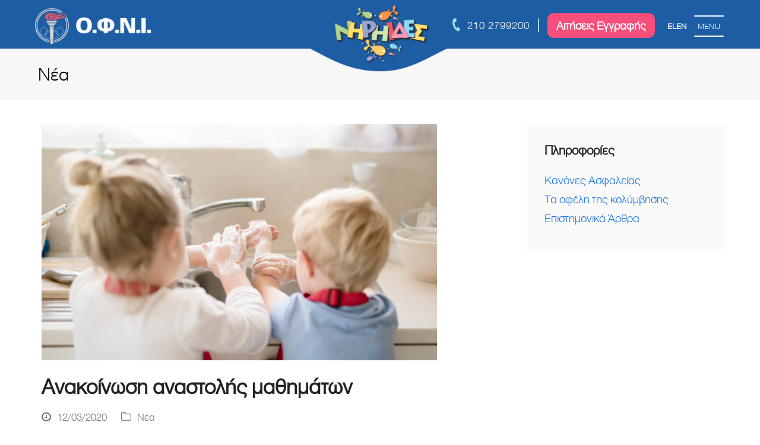

--- FILE ---
content_type: text/html
request_url: https://niriides.gr/nea/anakoinosi-anastolis-mathimaton/
body_size: 17449
content:
<!DOCTYPE html>
<html lang="el" itemscope itemtype="https://schema.org/WebPage">
<head>
<meta charset="UTF-8">
<link rel="profile" href="https://gmpg.org/xfn/11">
<meta name='robots' content='index, follow, max-image-preview:large, max-snippet:-1, max-video-preview:-1' />

<!-- Google Tag Manager for WordPress by gtm4wp.com -->
<script data-cfasync="false" data-pagespeed-no-defer>
	var gtm4wp_datalayer_name = "dataLayer";
	var dataLayer = dataLayer || [];
</script>
<!-- End Google Tag Manager for WordPress by gtm4wp.com --><meta name="viewport" content="width=device-width, initial-scale=1">

	<!-- This site is optimized with the Yoast SEO plugin v21.4 - https://yoast.com/wordpress/plugins/seo/ -->
	<title>Aνακοίνωση αναστολής μαθημάτων - Ο.Φ.Ν.Ι Νηρηϊδες</title>
	<meta name="description" content="Αγαπητοί γονείς και παιδιά, θα θέλαμε να σας ενημερώσουμε ότι από Πέμπτη 12/3 και για 15 ημέρες αναστέλλονται τα μαθήματα της βρεφικής κολύμβησης, των ακαδημιών" />
	<link rel="canonical" href="https://niriides.gr/nea/anakoinosi-anastolis-mathimaton/" />
	<meta property="og:locale" content="el_GR" />
	<meta property="og:type" content="article" />
	<meta property="og:title" content="Aνακοίνωση αναστολής μαθημάτων - Ο.Φ.Ν.Ι Νηρηϊδες" />
	<meta property="og:url" content="https://niriides.gr/nea/anakoinosi-anastolis-mathimaton/" />
	<meta property="og:site_name" content="Ο.Φ.Ν.Ι Νηρηϊδες" />
	<meta property="article:published_time" content="2020-03-12T14:17:55+00:00" />
	<meta property="article:modified_time" content="2020-12-23T08:57:08+00:00" />
	<meta property="og:image" content="https://niriides.gr/wp-content/uploads/2020/03/Child-handwashing-666x399.jpg" />
	<meta property="og:image:width" content="666" />
	<meta property="og:image:height" content="399" />
	<meta property="og:image:type" content="image/jpeg" />
	<meta name="author" content="mindseed" />
	<meta name="twitter:card" content="summary_large_image" />
	<meta name="twitter:label1" content="Συντάχθηκε από" />
	<meta name="twitter:data1" content="mindseed" />
	<script type="application/ld+json" class="yoast-schema-graph">{"@context":"https://schema.org","@graph":[{"@type":"Article","@id":"https://niriides.gr/nea/anakoinosi-anastolis-mathimaton/#article","isPartOf":{"@id":"https://niriides.gr/nea/anakoinosi-anastolis-mathimaton/"},"author":{"name":"mindseed","@id":"https://niriides.gr/#/schema/person/d9cb5407ff7d3942054611472326c76e"},"headline":"Aνακοίνωση αναστολής μαθημάτων","datePublished":"2020-03-12T14:17:55+00:00","dateModified":"2020-12-23T08:57:08+00:00","mainEntityOfPage":{"@id":"https://niriides.gr/nea/anakoinosi-anastolis-mathimaton/"},"wordCount":19,"commentCount":0,"publisher":{"@id":"https://niriides.gr/#organization"},"image":{"@id":"https://niriides.gr/nea/anakoinosi-anastolis-mathimaton/#primaryimage"},"thumbnailUrl":"https://niriides.gr/wp-content/uploads/2020/03/Child-handwashing-666x399.jpg","articleSection":["Νέα"],"inLanguage":"el","potentialAction":[{"@type":"CommentAction","name":"Comment","target":["https://niriides.gr/nea/anakoinosi-anastolis-mathimaton/#respond"]}]},{"@type":"WebPage","@id":"https://niriides.gr/nea/anakoinosi-anastolis-mathimaton/","url":"https://niriides.gr/nea/anakoinosi-anastolis-mathimaton/","name":"Aνακοίνωση αναστολής μαθημάτων - Ο.Φ.Ν.Ι Νηρηϊδες","isPartOf":{"@id":"https://niriides.gr/#website"},"primaryImageOfPage":{"@id":"https://niriides.gr/nea/anakoinosi-anastolis-mathimaton/#primaryimage"},"image":{"@id":"https://niriides.gr/nea/anakoinosi-anastolis-mathimaton/#primaryimage"},"thumbnailUrl":"https://niriides.gr/wp-content/uploads/2020/03/Child-handwashing-666x399.jpg","datePublished":"2020-03-12T14:17:55+00:00","dateModified":"2020-12-23T08:57:08+00:00","inLanguage":"el","potentialAction":[{"@type":"ReadAction","target":["https://niriides.gr/nea/anakoinosi-anastolis-mathimaton/"]}]},{"@type":"ImageObject","inLanguage":"el","@id":"https://niriides.gr/nea/anakoinosi-anastolis-mathimaton/#primaryimage","url":"https://niriides.gr/wp-content/uploads/2020/03/Child-handwashing-666x399.jpg","contentUrl":"https://niriides.gr/wp-content/uploads/2020/03/Child-handwashing-666x399.jpg","width":666,"height":399,"caption":"Νηρηίδες"},{"@type":"WebSite","@id":"https://niriides.gr/#website","url":"https://niriides.gr/","name":"Ο.Φ.Ν.Ι Νηρηϊδες","description":"","publisher":{"@id":"https://niriides.gr/#organization"},"potentialAction":[{"@type":"SearchAction","target":{"@type":"EntryPoint","urlTemplate":"https://niriides.gr/?s={search_term_string}"},"query-input":"required name=search_term_string"}],"inLanguage":"el"},{"@type":"Organization","@id":"https://niriides.gr/#organization","name":"Ο.Φ.Ν.Ι Νηρηϊδες","url":"https://niriides.gr/","logo":{"@type":"ImageObject","inLanguage":"el","@id":"https://niriides.gr/#/schema/logo/image/","url":"https://niriides.gr/wp-content/uploads/2019/01/ofni_logo.png","contentUrl":"https://niriides.gr/wp-content/uploads/2019/01/ofni_logo.png","width":211,"height":67,"caption":"Ο.Φ.Ν.Ι Νηρηϊδες"},"image":{"@id":"https://niriides.gr/#/schema/logo/image/"}},{"@type":"Person","@id":"https://niriides.gr/#/schema/person/d9cb5407ff7d3942054611472326c76e","name":"mindseed","image":{"@type":"ImageObject","inLanguage":"el","@id":"https://niriides.gr/#/schema/person/image/","url":"https://secure.gravatar.com/avatar/aaceb7ada8d0ee5e5ba6e8f708f2799d?s=96&d=mm&r=g","contentUrl":"https://secure.gravatar.com/avatar/aaceb7ada8d0ee5e5ba6e8f708f2799d?s=96&d=mm&r=g","caption":"mindseed"}}]}</script>
	<!-- / Yoast SEO plugin. -->


<script type='application/javascript'  id='pys-version-script'>console.log('PixelYourSite Free version 11.1.4');</script>
<link rel="alternate" type="application/rss+xml" title="Ροή RSS &raquo; Ο.Φ.Ν.Ι Νηρηϊδες" href="https://niriides.gr/feed/" />
<link rel="alternate" type="application/rss+xml" title="Ροή Σχολίων &raquo; Ο.Φ.Ν.Ι Νηρηϊδες" href="https://niriides.gr/comments/feed/" />
<link rel="alternate" type="application/rss+xml" title="Ροή Σχολίων Ο.Φ.Ν.Ι Νηρηϊδες &raquo; Aνακοίνωση αναστολής μαθημάτων" href="https://niriides.gr/nea/anakoinosi-anastolis-mathimaton/feed/" />
<link rel="preload" href="https://niriides.gr/wp-content/themes/niriides/assets/lib/ticons/fonts/ticons.woff2" type="font/woff2" as="font" crossorigin><link rel='stylesheet' id='js_composer_front-css' href='https://niriides.gr/wp-content/plugins/js_composer/assets/css/js_composer.min.css?ver=6.9.0' media='all' />
<link rel='stylesheet' id='dnd-upload-cf7-css' href='https://niriides.gr/wp-content/plugins/drag-and-drop-multiple-file-upload-contact-form-7/assets/css/dnd-upload-cf7.css?ver=1.3.7.7' media='all' />
<link rel='stylesheet' id='contact-form-7-css' href='https://niriides.gr/wp-content/plugins/contact-form-7/includes/css/styles.css?ver=5.7.6' media='all' />
<link rel='stylesheet' id='wpa-css-css' href='https://niriides.gr/wp-content/plugins/honeypot/includes/css/wpa.css?ver=2.3.02' media='all' />
<link rel='stylesheet' id='script-css' href='https://niriides.gr/wp-content/plugins/mstm-custom-cookies-policy/css/mstm-custom-cookies-policy.css?ver=1' media='all' />
<link rel='stylesheet' id='parent-style-css' href='https://niriides.gr/wp-content/themes/niriides/style.css?ver=5.7.1' media='all' />
<link rel='stylesheet' id='wpex-style-css' href='https://niriides.gr/wp-content/themes/niriides-child-theme/style.css?ver=5.7.1' media='all' />
<link rel='stylesheet' id='wpex-mobile-menu-breakpoint-max-css' href='https://niriides.gr/wp-content/themes/niriides/assets/css/wpex-mobile-menu-breakpoint-max.css?ver=5.7.1' media='only screen and (max-width:959px)' />
<link rel='stylesheet' id='wpex-mobile-menu-breakpoint-min-css' href='https://niriides.gr/wp-content/themes/niriides/assets/css/wpex-mobile-menu-breakpoint-min.css?ver=5.7.1' media='only screen and (min-width:960px)' />
<link rel='stylesheet' id='wpex-wpbakery-css' href='https://niriides.gr/wp-content/themes/niriides/assets/css/wpex-wpbakery.css?ver=5.7.1' media='all' />
<link rel='stylesheet' id='ticons-css' href='https://niriides.gr/wp-content/themes/niriides/assets/lib/ticons/css/ticons.min.css?ver=5.7.1' media='all' />
<link rel='stylesheet' id='vcex-shortcodes-css' href='https://niriides.gr/wp-content/themes/niriides/assets/css/vcex-shortcodes.css?ver=5.7.1' media='all' />
<script id='jquery-core-js-extra'>
var pysFacebookRest = {"restApiUrl":"https:\/\/niriides.gr\/wp-json\/pys-facebook\/v1\/event","debug":""};
</script>
<script src='https://niriides.gr/wp-includes/js/jquery/jquery.min.js?ver=3.6.4' id='jquery-core-js'></script>
<script src='https://niriides.gr/wp-includes/js/jquery/jquery-migrate.min.js?ver=3.4.0' id='jquery-migrate-js'></script>
<script src='https://niriides.gr/wp-content/plugins/revslider/public/assets/js/rbtools.min.js?ver=6.6.10' async id='tp-tools-js'></script>
<script src='https://niriides.gr/wp-content/plugins/revslider/public/assets/js/rs6.min.js?ver=6.6.10' async id='revmin-js'></script>
<script src='https://niriides.gr/wp-content/plugins/pixelyoursite/dist/scripts/jquery.bind-first-0.2.3.min.js?ver=0.2.3' id='jquery-bind-first-js'></script>
<script src='https://niriides.gr/wp-content/plugins/pixelyoursite/dist/scripts/js.cookie-2.1.3.min.js?ver=2.1.3' id='js-cookie-pys-js'></script>
<script src='https://niriides.gr/wp-content/plugins/pixelyoursite/dist/scripts/tld.min.js?ver=2.3.1' id='js-tld-js'></script>
<script id='pys-js-extra'>
var pysOptions = {"staticEvents":{"facebook":{"init_event":[{"delay":0,"type":"static","ajaxFire":false,"name":"PageView","pixelIds":["218604043444748"],"eventID":"d7019e35-604d-442a-a324-ca0ec8fe0186","params":{"post_category":"\u039d\u03ad\u03b1","page_title":"A\u03bd\u03b1\u03ba\u03bf\u03af\u03bd\u03c9\u03c3\u03b7 \u03b1\u03bd\u03b1\u03c3\u03c4\u03bf\u03bb\u03ae\u03c2 \u03bc\u03b1\u03b8\u03b7\u03bc\u03ac\u03c4\u03c9\u03bd","post_type":"post","post_id":2910,"plugin":"PixelYourSite","user_role":"guest","event_url":"niriides.gr\/nea\/anakoinosi-anastolis-mathimaton\/"},"e_id":"init_event","ids":[],"hasTimeWindow":false,"timeWindow":0,"woo_order":"","edd_order":""}]}},"dynamicEvents":[],"triggerEvents":[],"triggerEventTypes":[],"facebook":{"pixelIds":["218604043444748"],"advancedMatching":[],"advancedMatchingEnabled":false,"removeMetadata":false,"wooVariableAsSimple":false,"serverApiEnabled":true,"wooCRSendFromServer":false,"send_external_id":null,"enabled_medical":false,"do_not_track_medical_param":["event_url","post_title","page_title","landing_page","content_name","categories","category_name","tags"],"meta_ldu":false},"debug":"","siteUrl":"https:\/\/niriides.gr","ajaxUrl":"https:\/\/niriides.gr\/wp-admin\/admin-ajax.php","ajax_event":"d864a72146","enable_remove_download_url_param":"1","cookie_duration":"7","last_visit_duration":"60","enable_success_send_form":"","ajaxForServerEvent":"1","ajaxForServerStaticEvent":"1","useSendBeacon":"1","send_external_id":"1","external_id_expire":"180","track_cookie_for_subdomains":"1","google_consent_mode":"1","gdpr":{"ajax_enabled":false,"all_disabled_by_api":false,"facebook_disabled_by_api":false,"analytics_disabled_by_api":false,"google_ads_disabled_by_api":false,"pinterest_disabled_by_api":false,"bing_disabled_by_api":false,"reddit_disabled_by_api":false,"externalID_disabled_by_api":false,"facebook_prior_consent_enabled":true,"analytics_prior_consent_enabled":true,"google_ads_prior_consent_enabled":null,"pinterest_prior_consent_enabled":true,"bing_prior_consent_enabled":true,"cookiebot_integration_enabled":false,"cookiebot_facebook_consent_category":"marketing","cookiebot_analytics_consent_category":"statistics","cookiebot_tiktok_consent_category":"marketing","cookiebot_google_ads_consent_category":"marketing","cookiebot_pinterest_consent_category":"marketing","cookiebot_bing_consent_category":"marketing","consent_magic_integration_enabled":false,"real_cookie_banner_integration_enabled":false,"cookie_notice_integration_enabled":false,"cookie_law_info_integration_enabled":false,"analytics_storage":{"enabled":true,"value":"granted","filter":false},"ad_storage":{"enabled":true,"value":"granted","filter":false},"ad_user_data":{"enabled":true,"value":"granted","filter":false},"ad_personalization":{"enabled":true,"value":"granted","filter":false}},"cookie":{"disabled_all_cookie":false,"disabled_start_session_cookie":false,"disabled_advanced_form_data_cookie":false,"disabled_landing_page_cookie":false,"disabled_first_visit_cookie":false,"disabled_trafficsource_cookie":false,"disabled_utmTerms_cookie":false,"disabled_utmId_cookie":false},"tracking_analytics":{"TrafficSource":"direct","TrafficLanding":"undefined","TrafficUtms":[],"TrafficUtmsId":[]},"GATags":{"ga_datalayer_type":"disable","ga_datalayer_name":"dataLayerPYS"},"woo":{"enabled":false},"edd":{"enabled":false},"cache_bypass":"1767882889"};
</script>
<script src='https://niriides.gr/wp-content/plugins/pixelyoursite/dist/scripts/public.js?ver=11.1.4' id='pys-js'></script>
<link rel="https://api.w.org/" href="https://niriides.gr/wp-json/" /><link rel="alternate" type="application/json" href="https://niriides.gr/wp-json/wp/v2/posts/2910" /><link rel="EditURI" type="application/rsd+xml" title="RSD" href="https://niriides.gr/xmlrpc.php?rsd" />
<link rel="wlwmanifest" type="application/wlwmanifest+xml" href="https://niriides.gr/wp-includes/wlwmanifest.xml" />
<meta name="generator" content="WordPress 6.2.5" />
<link rel='shortlink' href='https://niriides.gr/?p=2910' />
<link rel="alternate" type="application/json+oembed" href="https://niriides.gr/wp-json/oembed/1.0/embed?url=https%3A%2F%2Fniriides.gr%2Fnea%2Fanakoinosi-anastolis-mathimaton%2F" />
<link rel="alternate" type="text/xml+oembed" href="https://niriides.gr/wp-json/oembed/1.0/embed?url=https%3A%2F%2Fniriides.gr%2Fnea%2Fanakoinosi-anastolis-mathimaton%2F&#038;format=xml" />

<!-- Google Tag Manager for WordPress by gtm4wp.com -->
<!-- GTM Container placement set to automatic -->
<script data-cfasync="false" data-pagespeed-no-defer>
	var dataLayer_content = [];
	dataLayer.push( dataLayer_content );
</script>
<script data-cfasync="false" data-pagespeed-no-defer>
(function(w,d,s,l,i){w[l]=w[l]||[];w[l].push({'gtm.start':
new Date().getTime(),event:'gtm.js'});var f=d.getElementsByTagName(s)[0],
j=d.createElement(s),dl=l!='dataLayer'?'&l='+l:'';j.async=true;j.src=
'//www.googletagmanager.com/gtm.js?id='+i+dl;f.parentNode.insertBefore(j,f);
})(window,document,'script','dataLayer','GTM-N6NBH4GD');
</script>
<!-- End Google Tag Manager for WordPress by gtm4wp.com -->		<script>
			( function() {
				window.onpageshow = function( event ) {
					// Defined window.wpforms means that a form exists on a page.
					// If so and back/forward button has been clicked,
					// force reload a page to prevent the submit button state stuck.
					if ( typeof window.wpforms !== 'undefined' && event.persisted ) {
						window.location.reload();
					}
				};
			}() );
		</script>
		<link rel="icon" href="https://niriides.gr/wp-content/uploads/2018/11/32x32.png" sizes="32x32"><link rel="shortcut icon" href="https://niriides.gr/wp-content/uploads/2018/11/32x32.png"><link rel="apple-touch-icon" href="https://niriides.gr/wp-content/uploads/2018/11/57x57.png" sizes="57x57" ><link rel="apple-touch-icon" href="https://niriides.gr/wp-content/uploads/2018/11/76x76.png" sizes="76x76" ><link rel="apple-touch-icon" href="https://niriides.gr/wp-content/uploads/2018/11/120x120.png" sizes="120x120"><link rel="apple-touch-icon" href="https://niriides.gr/wp-content/uploads/2018/11/152x152.png" sizes="114x114"><noscript><style>body:not(.content-full-screen) .wpex-vc-row-stretched[data-vc-full-width-init="false"]{visibility:visible;}</style></noscript><script>function setREVStartSize(e){
			//window.requestAnimationFrame(function() {
				window.RSIW = window.RSIW===undefined ? window.innerWidth : window.RSIW;
				window.RSIH = window.RSIH===undefined ? window.innerHeight : window.RSIH;
				try {
					var pw = document.getElementById(e.c).parentNode.offsetWidth,
						newh;
					pw = pw===0 || isNaN(pw) || (e.l=="fullwidth" || e.layout=="fullwidth") ? window.RSIW : pw;
					e.tabw = e.tabw===undefined ? 0 : parseInt(e.tabw);
					e.thumbw = e.thumbw===undefined ? 0 : parseInt(e.thumbw);
					e.tabh = e.tabh===undefined ? 0 : parseInt(e.tabh);
					e.thumbh = e.thumbh===undefined ? 0 : parseInt(e.thumbh);
					e.tabhide = e.tabhide===undefined ? 0 : parseInt(e.tabhide);
					e.thumbhide = e.thumbhide===undefined ? 0 : parseInt(e.thumbhide);
					e.mh = e.mh===undefined || e.mh=="" || e.mh==="auto" ? 0 : parseInt(e.mh,0);
					if(e.layout==="fullscreen" || e.l==="fullscreen")
						newh = Math.max(e.mh,window.RSIH);
					else{
						e.gw = Array.isArray(e.gw) ? e.gw : [e.gw];
						for (var i in e.rl) if (e.gw[i]===undefined || e.gw[i]===0) e.gw[i] = e.gw[i-1];
						e.gh = e.el===undefined || e.el==="" || (Array.isArray(e.el) && e.el.length==0)? e.gh : e.el;
						e.gh = Array.isArray(e.gh) ? e.gh : [e.gh];
						for (var i in e.rl) if (e.gh[i]===undefined || e.gh[i]===0) e.gh[i] = e.gh[i-1];
											
						var nl = new Array(e.rl.length),
							ix = 0,
							sl;
						e.tabw = e.tabhide>=pw ? 0 : e.tabw;
						e.thumbw = e.thumbhide>=pw ? 0 : e.thumbw;
						e.tabh = e.tabhide>=pw ? 0 : e.tabh;
						e.thumbh = e.thumbhide>=pw ? 0 : e.thumbh;
						for (var i in e.rl) nl[i] = e.rl[i]<window.RSIW ? 0 : e.rl[i];
						sl = nl[0];
						for (var i in nl) if (sl>nl[i] && nl[i]>0) { sl = nl[i]; ix=i;}
						var m = pw>(e.gw[ix]+e.tabw+e.thumbw) ? 1 : (pw-(e.tabw+e.thumbw)) / (e.gw[ix]);
						newh =  (e.gh[ix] * m) + (e.tabh + e.thumbh);
					}
					var el = document.getElementById(e.c);
					if (el!==null && el) el.style.height = newh+"px";
					el = document.getElementById(e.c+"_wrapper");
					if (el!==null && el) {
						el.style.height = newh+"px";
						el.style.display = "block";
					}
				} catch(e){
					console.log("Failure at Presize of Slider:" + e)
				}
			//});
		  };</script>
		<style id="wp-custom-css">
			@font-face{font-family:'mindseed';src:url('/wp-content/themes/niriides-child-theme/assets/fonts/mindseed/mindseed.eot?qsb633');src:url('/wp-content/themes/niriides-child-theme/assets/fonts/mindseed/mindseed.eot?qsb633#iefix') format('embedded-opentype'),url('/wp-content/themes/niriides-child-theme/assets/fonts/mindseed/mindseed.ttf?qsb633') format('truetype'),url('/wp-content/themes/niriides-child-theme/assets/fonts/mindseed/mindseed.woff?qsb633') format('woff'),url('/wp-content/themes/niriides-child-theme/assets/fonts/mindseed/mindseed.svg?qsb633#mindseed') format('svg');font-weight:normal;font-style:normal;font-display:block}#footer-bottom #logi{transform:scale(1.35);display:inline-block;padding-left:5px}#footer-bottom #copyright .pbm{display:inline-block}#footer-bottom .msicon-before-inline{font-family:"mindseed";font-style:normal;line-height:1}.transport-fields{background:#f7f7f7;padding:15px;margin-bottom:20px}.medical-certificate >p{max-width:455px;width:100%}		</style>
		<noscript><style> .wpb_animate_when_almost_visible { opacity: 1; }</style></noscript><style data-type="wpex-css" id="wpex-css">/*TYPOGRAPHY*/body{font-family:"cf_helveticabold";font-size:20px;line-height:32px}/*CUSTOMIZER STYLING*/:root{--wpex-btn-padding:6px 22px 6px 22px;--wpex-btn-border-radius:0px;--wpex-btn-color:#ffffff;--wpex-hover-btn-color:#ffffff;--wpex-btn-bg:#f84e7b;--wpex-hover-btn-bg:#f72e64;--wpex-vc-column-inner-margin-bottom:40px}:root,.boxed-main-layout.wpex-responsive #wrap{--wpex-container-width:1370px}.header-padding{padding-top:18px;padding-bottom:15px}#site-header{background-color:#0c3b6f}#site-header-sticky-wrapper{background-color:#0c3b6f}#site-header-sticky-wrapper.is-sticky #site-header{background-color:#0c3b6f}.boxed-main-layout #site-header-sticky-wrapper.is-sticky #site-header{background-color:#0c3b6f}.footer-has-reveal #site-header{background-color:#0c3b6f}#searchform-header-replace{background-color:#0c3b6f}.wpex-has-vertical-header #site-header{background-color:#0c3b6f}#footer{--wpex-surface-1:#0c3b6f;background-color:#0c3b6f}#footer-bottom{padding-top:20px;padding-bottom:20px;background-color:#0c3b6f;color:#ffffff;--wpex-text-2:#ffffff;--wpex-link-color:#64bcd2;--wpex-hover-link-color:#64bcd2}</style><style id="wpforms-css-vars-root">
				:root {
					--wpforms-field-border-radius: 3px;
--wpforms-field-border-style: solid;
--wpforms-field-border-size: 1px;
--wpforms-field-background-color: #ffffff;
--wpforms-field-border-color: rgba( 0, 0, 0, 0.25 );
--wpforms-field-border-color-spare: rgba( 0, 0, 0, 0.25 );
--wpforms-field-text-color: rgba( 0, 0, 0, 0.7 );
--wpforms-field-menu-color: #ffffff;
--wpforms-label-color: rgba( 0, 0, 0, 0.85 );
--wpforms-label-sublabel-color: rgba( 0, 0, 0, 0.55 );
--wpforms-label-error-color: #d63637;
--wpforms-button-border-radius: 3px;
--wpforms-button-border-style: none;
--wpforms-button-border-size: 1px;
--wpforms-button-background-color: #066aab;
--wpforms-button-border-color: #066aab;
--wpforms-button-text-color: #ffffff;
--wpforms-page-break-color: #066aab;
--wpforms-background-image: none;
--wpforms-background-position: center center;
--wpforms-background-repeat: no-repeat;
--wpforms-background-size: cover;
--wpforms-background-width: 100px;
--wpforms-background-height: 100px;
--wpforms-background-color: rgba( 0, 0, 0, 0 );
--wpforms-background-url: none;
--wpforms-container-padding: 0px;
--wpforms-container-border-style: none;
--wpforms-container-border-width: 1px;
--wpforms-container-border-color: #000000;
--wpforms-container-border-radius: 3px;
--wpforms-field-size-input-height: 43px;
--wpforms-field-size-input-spacing: 15px;
--wpforms-field-size-font-size: 16px;
--wpforms-field-size-line-height: 19px;
--wpforms-field-size-padding-h: 14px;
--wpforms-field-size-checkbox-size: 16px;
--wpforms-field-size-sublabel-spacing: 5px;
--wpforms-field-size-icon-size: 1;
--wpforms-label-size-font-size: 16px;
--wpforms-label-size-line-height: 19px;
--wpforms-label-size-sublabel-font-size: 14px;
--wpforms-label-size-sublabel-line-height: 17px;
--wpforms-button-size-font-size: 17px;
--wpforms-button-size-height: 41px;
--wpforms-button-size-padding-h: 15px;
--wpforms-button-size-margin-top: 10px;
--wpforms-container-shadow-size-box-shadow: none;

				}
			</style>
<!-- Google tag (gtag.js) -->
<script async src="https://www.googletagmanager.com/gtag/js?id=G-6JQ252ECLF"></script>
<script>
  window.dataLayer = window.dataLayer || [];
  function gtag(){dataLayer.push(arguments);}
  gtag('js', new Date());

  gtag('config', 'G-6JQ252ECLF');
</script>



<meta name="facebook-domain-verification" content="l0z7tiqfy29hkthwpitip8l24ujsbz" />

</head>

<body class="post-template-default single single-post postid-2910 single-format-standard wp-custom-logo wp-embed-responsive wpex-theme wpex-responsive full-width-main-layout has-composer wpex-live-site site-full-width content-right-sidebar has-sidebar post-in-category-nea sidebar-widget-icons hasnt-overlay-header wpex-antialiased wpex-mobile-toggle-menu-icon_buttons has-mobile-menu wpex-share-p-horizontal wpex-no-js wpb-js-composer js-comp-ver-6.9.0 vc_responsive">

	
<a href="#content" class="skip-to-content">skip to Main Content</a><span data-ls_id="#site_top"></span>
	<div id="outer-wrap" class="clr">

		
		<div id="wrap" class="clr">

			

<header id="site-header" class="header-one fixed-scroll wpex-z-99 has-sticky-dropshadow custom-bg dyn-styles wpex-relative wpex-clr" itemscope="itemscope" itemtype="https://schema.org/WPHeader">

	
	<div id="site-header-inner">
	

		
<div id="site-logo" class="site-branding header-one-logo logo-padding wpex-table">
	<div id="site-logo-inner" class="clr">
		
		<a id="site-logo-link" href="https://niriides.gr/" rel="home" class="main-logo"><img src="https://niriides.gr/wp-content/uploads/2019/01/ofni_logo.png" alt="Ο.Φ.Ν.Ι Νηρηϊδες" class="logo-img" width="211" height="67" data-no-retina data-skip-lazy fetchpriority="high" srcset="https://niriides.gr/wp-content/uploads/2019/01/ofni_logo.png 1x,https://niriides.gr/wp-content/uploads/2019/01/ofni_logo.png 2x"></a>	</div><!-- #site-logo-inner -->
</div><!-- #site-logo -->
	
	<div class="mstm-main-menu-outer">

		<div class="mstm-top-phone">
			<span class="ticon ticon-phone" aria-hidden="true"></span> <span> <a href="tel:+302102799200">210 2799200</a> </span> 
		</div>

		<div class="mstm-top-applications">
			<span class="mstm-top-line-sep"> </span><span class="mstm-top-application"><a href="/aitiseis-eggrafis-tmimaton">Αιτήσεις Εγγραφής</a></span>
		</div>

		<ul class="header-lang-switcher">
				<li class="lang-item lang-item-22 lang-item-el current-lang lang-item-first"><a  lang="el" hreflang="el" href="https://niriides.gr/nea/anakoinosi-anastolis-mathimaton/">EL</a></li>
	<li class="lang-item lang-item-31 lang-item-en no-translation"><a  lang="en-US" hreflang="en-US" href="https://niriides.gr/en/home-en/">EN</a></li>
		</ul>

		<div class="mstm-burger-menu-button">
			<span class="line-1"></span>
			<span class="label">MENU</span>
			<span class="line-3"></span>
		</div>

		<div class="mstm-main-menu-inner">

			<nav>

				<div class="mstm-burger-menu-button-close-sticky">
					<span class="line-1"></span>
					<span class="label">MENU</span>
					<span class="line-3"></span>
				</div>

				
				<ul id="menu-mainmenu_el" class="dropdown-menu sf-menu"><li id="menu-item-77" class="menu-item menu-item-type-post_type menu-item-object-page menu-item-77"><a href="https://niriides.gr/taftotita/"><span class="link-inner">Ταυτότητα</span></a></li>
<li id="menu-item-75" class="menu-item menu-item-type-post_type menu-item-object-page menu-item-has-children dropdown menu-item-75"><a href="https://niriides.gr/tmimata-kolimbisis/"><span class="link-inner">Τμήματα κολύμβησης</span></a>
<ul class="sub-menu">
	<li id="menu-item-337" class="menu-item menu-item-type-post_type menu-item-object-page menu-item-337"><a href="https://niriides.gr/tmimata-kolimbisis/baby-swimming/"><span class="link-inner">Baby swimming</span></a></li>
	<li id="menu-item-343" class="menu-item menu-item-type-post_type menu-item-object-page menu-item-343"><a href="https://niriides.gr/tmimata-kolimbisis/akadimies-kolimbisis/"><span class="link-inner">Ακαδημίες Κολύμβησης</span></a></li>
	<li id="menu-item-342" class="menu-item menu-item-type-post_type menu-item-object-page menu-item-342"><a href="https://niriides.gr/tmimata-kolimbisis/agonistika-tmimata/"><span class="link-inner">Αγωνιστικά Τμήματα</span></a></li>
	<li id="menu-item-339" class="menu-item menu-item-type-post_type menu-item-object-page menu-item-339"><a href="https://niriides.gr/tmimata-kolimbisis/enilika-meli/"><span class="link-inner">Τμήματα Ενηλίκων</span></a></li>
	<li id="menu-item-1660" class="menu-item menu-item-type-post_type menu-item-object-page menu-item-1660"><a href="https://niriides.gr/tmimata-kolimbisis/mermaid-swimming/"><span class="link-inner">Mermaid Swimming</span></a></li>
	<li id="menu-item-2662" class="menu-item menu-item-type-post_type menu-item-object-page menu-item-2662"><a href="https://niriides.gr/summer-camp/"><span class="link-inner">Summer Camp</span></a></li>
</ul>
</li>
<li id="menu-item-67" class="menu-item menu-item-type-post_type menu-item-object-page menu-item-has-children dropdown menu-item-67"><a href="https://niriides.gr/alla-tmimata/"><span class="link-inner">Άλλα τμήματα</span></a>
<ul class="sub-menu">
	<li id="menu-item-347" class="menu-item menu-item-type-post_type menu-item-object-page menu-item-347"><a href="https://niriides.gr/alla-tmimata/handball/"><span class="link-inner">Handball</span></a></li>
</ul>
</li>
<li id="menu-item-78" class="menu-oaka menu-item menu-item-type-post_type menu-item-object-page menu-item-78"><a href="https://niriides.gr/kolymbitirio/"><span class="link-inner">Κολυμβητήριο</span></a></li>
<li id="menu-item-76" class="menu-contact menu-item menu-item-type-post_type menu-item-object-page menu-item-76"><a href="https://niriides.gr/epikoinonia/"><span class="link-inner">Επικοινωνία</span></a></li>
<li id="menu-item-62" class="menu-news menu-item menu-item-type-post_type menu-item-object-page menu-item-62"><a href="https://niriides.gr/nea/"><span class="link-inner">Νέα</span></a></li>
</ul>
								<div style="display:none;" class="mstm-header-social-and-copyright">
					<div class="mstm-header-copyright"><span>© 2018 Mindseed</span></div>
					<ul>
						<li>
							<a href="https://www.facebook.com/mindseed.gr" title="Facebook" class="wpex-facebook wpex-social-btn wpex-social-btn-no-style" target="_blank">
								<span class="fa fa-facebook" aria-hidden="true"></span><span class="screen-reader-text">Facebook</span>
							</a>
						</li>
						<li>
							<a href="https://twitter.com/mindseedgr" title="Twitter" class="wpex-twitter wpex-social-btn wpex-social-btn-no-style" target="_blank">
								<span class="fa fa-twitter" aria-hidden="true"></span><span class="screen-reader-text">Twitter</span>
							</a>
						</li>
						<li>
							<a href="https://www.linkedin.com/authwall?trk=gf&amp;trkInfo=AQG3_ZhpXDG3DgAAAWJsdL5IQJZr_APPJ7td2GB-FLhJXjKNGSeobLSDJ0K6J072jG2P4I9kuy_83YsKhg2tgPtDwVlTeSIvoSu7ZR60RDyV9EA82HpVo_RqhpDOWcmtAh7Ny7w=&amp;originalReferer=&amp;sessionRedirect=https%3A%2F%2Fwww.linkedin.com%2Fcompany%2Fmindseed-gr%3Ftrk%3Dvsrp_companies_res_name%26trkInfo%3DVSRPsearchId%253A245718511410019537031%252CVSRPtargetId%253A5318775%252CVSRPcmpt%253Aprimary" title="LinkedIn" class="wpex-linkedin wpex-social-btn wpex-social-btn-no-style" target="_blank"><span class="fa fa-linkedin" aria-hidden="true"></span>
							<span class="screen-reader-text">LinkedIn</span>
						</a>
						</li>
							<!--<li>
								<a href="https://www.flickr.com/people/127419923@N06/" title="Flickr" class="wpex-flickr wpex-social-btn wpex-social-btn-no-style" target="_blank">
								<span class="fa fa-flickr" aria-hidden="true"></span><span class="screen-reader-text">Flickr</span>
							</a>
						</li>
						<li>
							<a href="https://plus.google.com/+MindseedGr" title="GooglePlus" class="wpex-google-plus wpex-social-btn wpex-social-btn-no-style" target="_blank">
							<span class="fa fa-google-plus" aria-hidden="true">
							</span><span class="screen-reader-text">GooglePlus</span>
						</a>
						</li>-->
						<li>
							<a href="https://www.instagram.com/mindseedgr/" title="Instagram" class="wpex-instagram wpex-social-btn wpex-social-btn-no-style" target="_blank">
							<span class="fa fa-instagram" aria-hidden="true">
							</span><span class="screen-reader-text">Instagram</span>
						</a>
						</li>

						<li>
							<a href="https://www.behance.net/mindseed" title="behance" class="wpex-behance wpex-social-btn wpex-social-btn-no-style" target="_blank">
							<span class="fa fa-behance" aria-hidden="true">
							</span><span class="screen-reader-text">Behance</span>
						</a>
						</li>
					</ul>
				</div>
			</nav><!-- #site-navigation -->

		</div>
	</div>

	

<div id="mobile-menu" class="clr wpex-mobile-menu-toggle wpex-hidden"><a href="#" class="mobile-menu-toggle"><span class="fa fa-navicon" aria-hidden="true"></span><span class="screen-reader-text">Open Mobile Menu</span></a></div><!-- #mobile-menu -->
<div id="searchform-dropdown" class="header-searchform-wrap clr" data-placeholder="Search" data-disable-autocomplete="true">
	
<form method="get" class="searchform" action="https://niriides.gr/">
	<label>
		<span class="screen-reader-text">Search</span>
		<input type="search" class="field" name="s" placeholder="Search" />
	</label>
			<input type="hidden" name="lang" value="el"/>
			<button type="submit" class="searchform-submit"><span class="ticon ticon-search" aria-hidden="true"></span><span class="screen-reader-text">Submit</span></button>
</form></div>

	</div><!-- #site-header-inner -->


	
	<div class="mstm-header-logo-overlay">
			<a href="/"><img alt="Νηρηϊδες" src="/wp-content/uploads/2018/10/niirides_logo_png_72dpi.png" /></a>
		</div>

</header><!-- #header -->


			
			<main id="main" class="site-main clr">

				

<header class="page-header default-page-header wpex-supports-mods wpex-relative wpex-mb-40 wpex-surface-2 wpex-py-20 wpex-border-t wpex-border-b wpex-border-solid wpex-border-surface-3 wpex-text-2">
	
		
	<div class="page-header-inner container clr">
		
<div class="page-header-content"><span class="page-header-title wpex-clr"><span>Νέα</span></span></div>	</div><!-- .page-header-inner -->

	
</header><!-- .page-header -->


	<div id="content-wrap" class="container wpex-clr">

		
		<div id="primary" class="content-area wpex-clr">

			
			<div id="content" class="site-content wpex-clr">

				
				
<article id="single-blocks" class="single-blog-article wpex-first-mt-0 wpex-clr">
	<div id="post-media" class="single-blog-media single-media wpex-relative wpex-mb-20">

	<img width="666" height="399" src="https://niriides.gr/wp-content/uploads/2020/03/Child-handwashing-666x399.jpg" class="blog-single-media-img wpex-align-middle" alt="Νηρηίδες" decoding="async" loading="lazy" itemprop="image" srcset="https://niriides.gr/wp-content/uploads/2020/03/Child-handwashing-666x399.jpg 666w, https://niriides.gr/wp-content/uploads/2020/03/Child-handwashing-666x399-300x180.jpg 300w" sizes="(max-width: 666px) 100vw, 666px" />

</div>


<header class="single-blog-header wpex-mb-10">
	<h1 class="single-post-title entry-title wpex-text-3xl" itemprop="headline">Aνακοίνωση αναστολής μαθημάτων</h1>
</header>
<ul class="meta wpex-text-sm wpex-text-3 wpex-mb-20 wpex-last-mr-0">    <li class="meta-date"><span class="meta-icon ticon ticon-clock-o" aria-hidden="true"></span><time class="updated" datetime="2020-03-12" itemprop="datePublished" pubdate>12/03/2020</time></li>
<li class="meta-category"><span class="meta-icon ticon ticon-folder-o" aria-hidden="true"></span><a href="https://niriides.gr/category/nea/" class="term-6">Νέα</a></li></ul>
<div class="single-blog-content single-content entry wpex-mt-20 wpex-mb-40 wpex-clr" itemprop="text"><div class="vc_row wpb_row vc_row-fluid"><div class="wpb_column vc_column_container vc_col-sm-12"><div class="vc_column-inner"><div class="wpb_wrapper">
	<div class="wpb_text_column wpb_content_element " >
		<div class="wpb_wrapper">
			<p>Αγαπητοί γονείς και παιδιά,<br />
θα θέλαμε να σας ενημερώσουμε ότι από <strong>Πέμπτη 12/3 και για 15 ημέρες</strong> αναστέλλονται τα μαθήματα της βρεφικής κολύμβησης, των ακαδημιών, των επίλεκτων α&#8217; και β&#8217;, καθώς επίσης του aqua aerobic και της ελεύθερης κολύμβησης.</p>
<p>Η προαγωνιστική και αγωνιστική ομάδα θα συνεχίσουν τις προπονήσεις με βάση το πρόγραμμα, καθώς και τους όρους προφύλαξης που έχουν αποσταλεί σε κάθε μέλος ξεχωριστά από τους προπονητές. Σε κάθε νέα αλλαγή για τα συγκεκριμένα τμήματα, θα υπάρχει άμεση ενημέρωση.</p>
<p>Τα Σάββατα δεν θα πραγματοποιούνται προπονήσεις.</p>
<p>Απαγορεύεται ρητά η χρήση των αποδυτηρίων, των γυμναστηρίων και των κερκίδων. Οι γονείς είναι υποχρεωμένοι να παραμένουν έξω από τον αγωνιστικό χώρο.</p>
<p>Πρέπει όλοι μας με αίσθημα ευθύνης προς το κοινωνικό σύνολο που υπηρετούμε, να συμβάλουμε στην επιτυχή εφαρμογή των μέτρων που έχουν ως σκοπό την μείωση του ρυθμού εξάπλωσης του ιού και την συντομότερη δυνατή επιστροφή στην κανονικότητα!</p>
<p>Σας ευχαριστούμε</p>

		</div>
	</div>
</div></div></div></div>
</div>

<h3 class="theme-heading border-bottom social-share-title"><span class="text">Μοιράσου το</span></h3>
<div class="wpex-social-share-wrap clr position-horizontal">

	
		
	
	<ul class="wpex-social-share position-horizontal style-minimal clr">

		
				<li class="share-twitter">
					<a href="https://twitter.com/share?text=A%CE%BD%CE%B1%CE%BA%CE%BF%CE%AF%CE%BD%CF%89%CF%83%CE%B7%20%CE%B1%CE%BD%CE%B1%CF%83%CF%84%CE%BF%CE%BB%CE%AE%CF%82%20%CE%BC%CE%B1%CE%B8%CE%B7%CE%BC%CE%AC%CF%84%CF%89%CE%BD&amp;url=https%3A%2F%2Fniriides.gr%2Fnea%2Fanakoinosi-anastolis-mathimaton" title="Share on Twitter" onclick="javascript:window.open(this.href, '', 'menubar=no,toolbar=no,resizable=yes,scrollbars=yes,height=600,width=600');return false;" rel="nofollow">
						<span class="ticon ticon-twitter" aria-hidden="true"></span>
					</a>
				</li>

			
		
				<li class="share-facebook">
					<a href="https://www.facebook.com/sharer/sharer.php?u=https%3A%2F%2Fniriides.gr%2Fnea%2Fanakoinosi-anastolis-mathimaton" title="Share on Facebook" onclick="javascript:window.open(this.href, '', 'menubar=no,toolbar=no,resizable=yes,scrollbars=yes,height=600,width=600');return false;" rel="nofollow">
						<span class="ticon ticon-facebook" aria-hidden="true"></span>
					</a>
				</li>

			
		
				<li class="share-email">
					<a href="mailto:?subject=A%CE%BD%CE%B1%CE%BA%CE%BF%CE%AF%CE%BD%CF%89%CF%83%CE%B7%20%CE%B1%CE%BD%CE%B1%CF%83%CF%84%CE%BF%CE%BB%CE%AE%CF%82%20%CE%BC%CE%B1%CE%B8%CE%B7%CE%BC%CE%AC%CF%84%CF%89%CE%BD&amp;body=Check it out here https%3A%2F%2Fniriides.gr%2Fnea%2Fanakoinosi-anastolis-mathimaton" title="Send via email" onclick="javascript:window.open(this.href, '', 'menubar=no,toolbar=no,resizable=yes,scrollbars=yes,height=600,width=600');return false;" rel="nofollow">
						<span class="ticon ticon-envelope" aria-hidden="true"></span>
					</a>
				</li>

			
		
	</ul>

</div></article>
				
				
			</div>

			
		</div>

		
<aside id="sidebar" class="sidebar-primary sidebar-container" itemscope="itemscope" itemtype="https://schema.org/WPSideBar">

	
	<div id="sidebar-inner" class="sidebar-container-inner wpex-mb-40"><div id="custom_html-6" class="widget_text sidebar-box widget widget_custom_html wpex-mb-30 wpex-clr"><div class="widget-title wpex-heading wpex-text-md wpex-mb-20">Πληροφορίες</div><div class="textwidget custom-html-widget"><div class="content"><ul class="nav menu">
<li class="item-130"><a href="/kanones-asfaleias/"><i class="fa fa-chevron-right"> </i> Κανόνες Ασφαλείας</a></li>
<li class="item-167"><a href="/ofeli-kolimvisis"><i class="fa fa-chevron-right"> </i> Τα οφέλη της κολύμβησης</a></li>
<li class="item-129"><a href="/epistimonika-arthra"><i class="fa fa-chevron-right"> </i> Επιστημονικά Άρθρα</a></li>
</ul>
</div></div></div></div>

	
</aside>


	</div>


			
		</main>

		
		




    <footer id="footer" class="site-footer" itemscope="itemscope" itemtype="https://schema.org/WPFooter">

        
        <div id="footer-inner" class="site-footer-inner">

            
<div id="footer-widgets" class="wpex-row clr gap-30">

		<div class="footer-box span_1_of_4 col col-1">
		<div id="custom_html-2" class="widget_text footer-widget widget wpex-pb-40 wpex-clr widget_custom_html"><div class="widget-title wpex-heading wpex-text-md wpex-mb-20">Επικοινωνία</div><div class="textwidget custom-html-widget">Κλειστό Ολυμπιακό Κολυμβητήριο Γραφεία Συλλόγων Κολυμβητηρίου Πύλη Δ <br>
<span class="cyan-text">Τηλέφωνο:</span> <a href="tel:+302102799200">210 2799200</a> | <span class="cyan-text">Email:</span> <a href="mailto:niriides.swim@gmail.com">niriides.swim@gmail.com</a>
<br><br>
<span class="cyan-text">Βρεφική Κολύμβηση:</span> <a href="tel:+306946103237">6946 103237</a><br>
<span class="cyan-text">Ακαδημίες Κολύμβησης:</span> <a href="tel:+306956208669">6956 208669</a><br>
<span class="cyan-text">Αγωνιστικά Τμήματα:</span> <a href="tel:+306956208669">6956 208669</a><br>
<span class="cyan-text">Τμήματα Ενηλίκων:</span> <a href="tel:+302102799200">210 2799200</a>, <a href="tel:+306946103237">6946 103237</a>

<div class="pond"></div></div></div>	</div><!-- .footer-one-box -->

			<div class="footer-box span_1_of_4 col col-2">
			<div id="custom_html-4" class="widget_text footer-widget widget wpex-pb-40 wpex-clr widget_custom_html"><div class="widget-title wpex-heading wpex-text-md wpex-mb-20">Τμήματα Κολύμβησης</div><div class="textwidget custom-html-widget"><a href="/tmimata-kolimbisis/baby-swimming">Baby Swimming</a> • <a href="/tmimata-kolimbisis/akadimies-kolimbisis/">Ακαδημίες Κολύμβησης</a> • <a href="/tmimata-kolimbisis/agonistika-tmimata/">Αγωνιστικά Τμήματα</a> <br> <a href="/tmimata-kolimbisis/enilika-meli/">Τμήματα Ενηλίκων</a> • <a href="/tmimata-kolimbisis/mermaid-swimming/">Mermaid Swimming</a> • <a href="/tmimata-kolimbisis/kalokairino-programma/">Καλοκαιρινό Πρόγραμμα</a>

<div class="nemopond"></div></div></div>		</div><!-- .footer-one-box -->
		
			<div class="footer-box span_1_of_4 col col-3 ">
			<div id="custom_html-5" class="widget_text footer-widget widget wpex-pb-40 wpex-clr widget_custom_html"><div class="widget-title wpex-heading wpex-text-md wpex-mb-20">Newsletter</div><div class="textwidget custom-html-widget">Βουτήξτε και εσείς στην παρέα μας, για να λαμβάνετε νέα <br> σχετικά με δραστηριότητες και εκδηλώσεις!
<!-- Begin Mailchimp Signup Form -->
<div id="mc_embed_signup">
<form action="https://app.moosend.com/subscribe/0df40783-ca96-4265-9654-4dd8f22b9899" method="post" class="validate" id="ms-sub-form" target="_blank">
<div>
<input type="email" value="" class="email" name="ms-email" id="mce-EMAIL" placeholder="εισάγετε το email σας" onfocus="this.placeholder = ''" onblur="this.placeholder = 'εισάγετε το email σας'" required />
<input type="submit" value="Εγγραφή" name="subscribe" id="mc-embedded-subscribe" class="button">
</div>
</form>
</div>
<!--End mc_embed_signup--></div></div>		</div><!-- .footer-one-box -->
	
			<div class="footer-box span_1_of_4 col col-4">
			<div id="custom_html-3" class="widget_text footer-widget widget wpex-pb-40 wpex-clr widget_custom_html"><div class="widget-title wpex-heading wpex-text-md wpex-mb-20">Ακολουθήστε μας</div><div class="textwidget custom-html-widget"><a target="_blank" class="footer-fb" href="https://www.facebook.com/niriidesswimming/" title="Ακολουθήστε μας στο Facebook" rel="noopener"><img alt="Facebook" src="/wp-content/uploads/2018/11/fb_white.png" /></a>
<a target="_blank" class="footer-insta" href="https://www.instagram.com/ofni.niriides/" title="Ακολουθήστε μας στο Instagram" rel="noopener"><img alt="Instagram" src="/wp-content/uploads/2018/11/insta_white.png" /></a>
<a target="_blank" class="footer-yt" href="https://www.youtube.com/channel/UCYRW9T9p45Aiy7-kphtoyrA/" title="Βρείτε μας στο YouTube" rel="noopener"><img alt="YouTube" src="/wp-content/uploads/2019/02/yutube1.png" /></a>
</div></div>		</div><!-- .footer-box -->
	
	
</div><!-- #footer-widgets -->
        </div><!-- #footer-widgets -->

                
<a title="Επιστροφή στην κορυφή" href="#outer-wrap" id="site-scroll-top"><span class="fa fa-chevron-up" aria-hidden="true"></span><span class="screen-reader-text">Back To Top</span></a>

<div id="footer-bottom" class="">
	<div id="footer-bottom-inner" class="container clr">
		<div class="footer-bottom-flex wpex-clr">
<div id="copyright" class="clr">
	Copyright © 2010-2026, Ο.Φ.Ν.Ι. - Νηρηίδες | <span class="pbm">Powered by  <a href="https://www.mindseed.gr" ID="mindseed" target="_blank" title="Κατασκευή site by Mindseed"><i class="msicon-before-inline">  </i></a> </span></div><!-- #copyright --></div>	</div><!-- #footer-bottom-inner -->
</div><!-- #footer-bottom -->

    </footer><!-- #footer -->






<script>
jQuery(document).ready(function () {

    jQuery(".mstm-gdpr-message input[type='checkbox']").click(function (e) { 
        
        if(jQuery(this).is(":checked")){
    console.log('checkbox clicked');
            jQuery(this).val('Ναι');
        }   else{
            jQuery(this).val('Όχι');
        }
    })

});

</script>
	</div>

	
</div>




<div id="mobile-menu-search" class="clr wpex-hidden">
	<form method="get" action="https://niriides.gr/" class="mobile-menu-searchform">
		<input type="search" name="s" autocomplete="off" placeholder="Search" />
					<input type="hidden" name="lang" value="el"/>
				<button type="submit" class="searchform-submit"><span class="fa fa-search"></span></button>
	</form>
</div>
<div class="wpex-sidr-overlay wpex-fixed wpex-inset-0 wpex-hidden wpex-z-9999 wpex-bg-black wpex-opacity-60"></div>



		<script>
			window.RS_MODULES = window.RS_MODULES || {};
			window.RS_MODULES.modules = window.RS_MODULES.modules || {};
			window.RS_MODULES.waiting = window.RS_MODULES.waiting || [];
			window.RS_MODULES.defered = false;
			window.RS_MODULES.moduleWaiting = window.RS_MODULES.moduleWaiting || {};
			window.RS_MODULES.type = 'compiled';
		</script>
		 <div class="mstm-cookie-before"> </div> 
            <div class="mstm-cookies-outer">
   
            <div class="mstm-close-cookie">

            <span class="line-1"></span>
            <span class="line-3"></span>

            </div>

            <div class="mstm-cookies-text"><p>Στο niriides.gr χρησιμοποιούμε <strong>cookies</strong> για να διασφαλίσουμε την εύρυθμη λειτουργία του site και της καλύτερης εμπειρίας σας.</p></div>
            <div class="more-cookies-outer"><div class="mstm-more-cookies">Για να μάθετε περισσότερα <br> δείτε εδώ. <a href="/politiki-cookies/">Πολιτική Cookies</a></div>
            <div class="mstm-cookies-accept"><button href="#">Αποδοχή</button></div>
            </div>
            
        </div><script type="text/html" id="wpb-modifications"></script><noscript><img height="1" width="1" style="display: none;" src="https://www.facebook.com/tr?id=218604043444748&ev=PageView&noscript=1&cd%5Bpost_category%5D=%CE%9D%CE%AD%CE%B1&cd%5Bpage_title%5D=A%CE%BD%CE%B1%CE%BA%CE%BF%CE%AF%CE%BD%CF%89%CF%83%CE%B7+%CE%B1%CE%BD%CE%B1%CF%83%CF%84%CE%BF%CE%BB%CE%AE%CF%82+%CE%BC%CE%B1%CE%B8%CE%B7%CE%BC%CE%AC%CF%84%CF%89%CE%BD&cd%5Bpost_type%5D=post&cd%5Bpost_id%5D=2910&cd%5Bplugin%5D=PixelYourSite&cd%5Buser_role%5D=guest&cd%5Bevent_url%5D=niriides.gr%2Fnea%2Fanakoinosi-anastolis-mathimaton%2F" alt=""></noscript>
<link rel='stylesheet' id='rs-plugin-settings-css' href='https://niriides.gr/wp-content/plugins/revslider/public/assets/css/rs6.css?ver=6.6.10' media='all' />
<style id='rs-plugin-settings-inline-css'>
#rs-demo-id {}
</style>
<script src='https://niriides.gr/wp-content/plugins/contact-form-7/includes/swv/js/index.js?ver=5.7.6' id='swv-js'></script>
<script id='contact-form-7-js-extra'>
var wpcf7 = {"api":{"root":"https:\/\/niriides.gr\/wp-json\/","namespace":"contact-form-7\/v1"},"cached":"1"};
</script>
<script src='https://niriides.gr/wp-content/plugins/contact-form-7/includes/js/index.js?ver=5.7.6' id='contact-form-7-js'></script>
<script id='codedropz-uploader-js-extra'>
var dnd_cf7_uploader = {"ajax_url":"https:\/\/niriides.gr\/wp-admin\/admin-ajax.php","ajax_nonce":"c6def020ae","drag_n_drop_upload":{"tag":"span","text":"\u03c3\u03cd\u03c1\u03b5\u03c4\u03b5 \u03c4\u03bf \u03b1\u03c1\u03c7\u03b5\u03af\u03bf \u03b3\u03b9\u03b1 \u03b1\u03bd\u03ad\u03b2\u03b1\u03c3\u03bc\u03b1 \u03b5\u03b4\u03ce \/ drag and drop the file here","or_separator":"\u03ae \/ or","browse":"\u03b1\u03bd\u03b1\u03b6\u03b7\u03c4\u03ae\u03c3\u03c4\u03b5 \u03c4\u03bf \u03b1\u03c0\u03cc \u03c4\u03bf\u03bd \u03c5\u03c0\u03bf\u03bb\u03bf\u03b3\u03b9\u03c3\u03c4\u03ae \u03c3\u03b1\u03c2 \/ browse file on your computer","server_max_error":"The uploaded file exceeds the maximum upload size of your server.","large_file":"\u03c4\u03bf \u03bc\u03ad\u03b3\u03b5\u03b8\u03bf\u03c2 \u03c4\u03bf\u03c5 \u03b1\u03c1\u03c7\u03b5\u03af\u03bf\u03c5 \u03b5\u03af\u03bd\u03b1\u03b9 \u03c0\u03bf\u03bb\u03cd \u03bc\u03b5\u03b3\u03ac\u03bb\u03bf! \u03a0\u03b1\u03c1\u03b1\u03ba\u03b1\u03bb\u03bf\u03cd\u03bc\u03b5 \u03b1\u03bd\u03b5\u03b2\u03ac\u03c3\u03c4\u03b5 \u03ad\u03bd\u03b1 \u03bc\u03b9\u03ba\u03c1\u03cc\u03c4\u03b5\u03c1\u03bf \u03b1\u03c1\u03c7\u03b5\u03af\u03bf","inavalid_type":"\u0394\u03b5\u03bd \u03c5\u03c0\u03bf\u03c3\u03c4\u03b7\u03c1\u03af\u03b6\u03b5\u03c4\u03b1\u03b9 \u03bf \u03c4\u03cd\u03c0\u03bf\u03c2 \u03c4\u03bf\u03c5 \u03b1\u03c1\u03c7\u03b5\u03af\u03bf\u03c5 \u03c0\u03bf\u03c5 \u03c0\u03c1\u03bf\u03c3\u03c0\u03b1\u03b8\u03ae\u03c4\u03b5 \u03bd\u03b1 \u03b1\u03bd\u03b5\u03b2\u03ac\u03c3\u03b5\u03c4\u03b5.","max_file_limit":"Note : Some of the files are not uploaded ( Only %count% files allowed )","required":"This field is required.","delete":{"text":"deleting","title":"Remove"}},"dnd_text_counter":"of","disable_btn":""};
</script>
<script src='https://niriides.gr/wp-content/plugins/drag-and-drop-multiple-file-upload-contact-form-7/assets/js/codedropz-uploader-min.js?ver=1.3.7.7' id='codedropz-uploader-js'></script>
<script src='https://niriides.gr/wp-content/plugins/honeypot/includes/js/wpa.js?ver=2.3.02' id='wpascript-js'></script>
<script id='wpascript-js-after'>
wpa_field_info = {"wpa_field_name":"xudrnb7197","wpa_field_value":390108,"wpa_add_test":"no"}
</script>
<script id='privacy-policy-script-name-js-extra'>
var ajax_object_privacy_poplicy = {"ajax_url_privacy_poplicy":"https:\/\/niriides.gr\/wp-admin\/admin-ajax.php","security_privacy_poplicy":"03bfdc1e51"};
</script>
<script src='https://niriides.gr/wp-content/plugins/mstm-custom-cookies-policy/js/mstm-custom-cookies-policy.js?ver=1.0.0' id='privacy-policy-script-name-js'></script>
<script src='https://niriides.gr/wp-content/plugins/pixelyoursite_extend/js/pixelyoursite_extend.js?ver=1767882889' id='pixelyoursite_extend_script-js'></script>
<script src='https://niriides.gr/wp-content/plugins/duracelltomi-google-tag-manager/dist/js/gtm4wp-contact-form-7-tracker.js?ver=1.22.2' id='gtm4wp-contact-form-7-tracker-js'></script>
<script src='https://niriides.gr/wp-content/themes/niriides-child-theme/mstm-scripts.js?ver=1.0.0' id='script-name-mstm-js'></script>
<script src='https://niriides.gr/wp-content/themes/niriides-child-theme/bubble.js?ver=1.0.0' id='script-name-bubble-js'></script>
<script src='https://niriides.gr/wp-content/themes/niriides/assets/js/dynamic/wp/wpex-comment-reply.min.js?ver=2.7.0' id='wpex-comment-reply-js'></script>
<script src='https://niriides.gr/wp-includes/js/hoverIntent.min.js?ver=1.10.2' id='hoverIntent-js'></script>
<script id='wpex-superfish-js-extra'>
var wpex_superfish_params = {"delay":"600","speed":"fast","speedOut":"fast"};
</script>
<script src='https://niriides.gr/wp-content/themes/niriides/assets/js/dynamic/wpex-superfish.min.js?ver=5.7.1' id='wpex-superfish-js'></script>
<script id='wpex-core-js-extra'>
var wpex_theme_params = {"menuWidgetAccordion":"1","mobileMenuBreakpoint":"959","i18n":{"openSubmenu":"Open submenu of %s","closeSubmenu":"Close submenu of %s"},"stickyHeaderStyle":"standard","hasStickyMobileHeader":"","stickyHeaderBreakPoint":"960","selectArrowIcon":"<span class=\"wpex-select-arrow__icon ticon ticon-angle-down\" aria-hidden=\"true\"><\/span>","customSelects":".widget_categories form,.widget_archive select,.vcex-form-shortcode select","scrollToHash":"1","localScrollFindLinks":"1","localScrollHighlight":"1","localScrollUpdateHash":"","scrollToHashTimeout":"500","localScrollTargets":"li.local-scroll a, a.local-scroll, .local-scroll-link, .local-scroll-link > a","localScrollSpeed":"1000","scrollToBehavior":"smooth","mobileMenuOpenSubmenuIcon":"<span class=\"wpex-open-submenu__icon wpex-transition-all wpex-duration-300 ticon ticon-angle-down\" aria-hidden=\"true\"><\/span>"};
</script>
<script src='https://niriides.gr/wp-content/themes/niriides/assets/js/total.min.js?ver=5.7.1' id='wpex-core-js'></script>
<script id='wpex-mobile-menu-sidr-js-extra'>
var wpex_mobile_menu_sidr_params = {"source":"#site-navigation, #mobile-menu-search","side":"right","dark_surface":"1","displace":"","aria_label":"Mobile menu","aria_label_close":"Close mobile menu","class":["wpex-mobile-menu"],"speed":"300"};
</script>
<script src='https://niriides.gr/wp-content/themes/niriides/assets/js/mobile-menu/sidr.min.js?ver=5.7.1' id='wpex-mobile-menu-sidr-js'></script>
<script>
(function() {
				var expirationDate = new Date();
				expirationDate.setTime( expirationDate.getTime() + 31536000 * 1000 );
				document.cookie = "pll_language=el; expires=" + expirationDate.toUTCString() + "; path=/; secure; SameSite=Lax";
			}());

</script>

</body>
</html>
<!-- Dynamic page generated in 1.687 seconds. -->
<!-- Cached page generated by WP-Super-Cache on 2026-01-08 17:34:49 -->

<!-- super cache -->

--- FILE ---
content_type: text/css
request_url: https://niriides.gr/wp-content/themes/niriides-child-theme/style.css?ver=5.7.1
body_size: 213295
content:
/*
Theme Name: niriides Child
Theme URI: https://niriides.gr
Description: niriides child theme.
Author: Mindseed
Author URI: https://www.mindseed.gr
Template: niriides
Version: 1.1
*/

/*update fixes*/

div#site-header-sticky-wrapper.not-sticky {
    min-height: 152px;
}

#site-header #site-header-inner {
	padding-top: 18px;
}

#site-header-sticky-wrapper.is-sticky #site-header-inner {
	height: 100%;
}

#searchform-dropdown.header-searchform-wrap {
	display: none;
}

.mstm-top-phone .ticon {
	color: #9cdde8;
	transform: rotate(25deg);
	-moz-transform: rotate(25deg);
	-webkit-transform: rotate(25deg);
	-ms-transform: rotate(25deg);
	-o-transform: rotate(25deg);
	font-size: 23px;
	top: 4px;
	position: relative;
	padding-right: 5px;
}

.mstm-top-phone a {
	color: #fff;
}

.sf-menu .sub-menu:not(.megamenu__inner-ul) {
	position: relative;
    top: unset;
    left: unset;
    transition: unset;
    visibility: visible;
    opacity: 1;
    z-index:auto;
    min-width: unset;
}

#footer-widgets.wpex-row {
	display: block;
}

#footer-widgets.wpex-row .col {
    display: block;
	float: left;
	margin: 0 0 20px;
	padding: 0 10px;
}

.page-header-title {
	display: block;
	font-size: 1.615em;
	line-height: 1.4em;
	font-weight: normal;
	font-weight: 400;
	margin: 0px;
	color: #000;
}

/*share*/
.wpex-social-share {
	list-style: none;
    margin-left: 0;
}

.wpex-social-share.position-horizontal li {
	margin: 0 5px 5px 0;
}

.wpex-social-share li {
	display: inline-block;
	zoom: 1;
}

.wpex-social-share.style-minimal li a {
	color: #999;
	border: 1px solid #e8e8e8;
	background: #fff;
}

.wpex-social-share a {
	text-align: center;
	transition: 0.15s all ease;
}

.wpex-social-share a {
	display: block;
	text-decoration: none;
	cursor: pointer;
}

.wpex-social-share.position-horizontal li a {
	color: #999;
	padding: 0.3em 0.9em;
}

/*forms*/
.wpcf7-form-control {
	width: 100%;
}

.wpcf7-list-item {
	margin: 0;
}

/*scroll to top*/
#site-scroll-top {
	position: fixed;
	right: 30px;
	bottom: 30px;
	color: #999;
	height: 35px;
	line-height: 35px;
	width: 35px;
	font-size: 16px;
	background: #f7f7f7;
	border: 3px solid #fff;
	text-align: center;
	z-index: 998;
	visibility: hidden;
	opacity: 0;
	border-radius: 50%;
	transition: all 0.25s ease-in-out;
	-webkit-box-sizing: content-box;
	-moz-box-sizing: content-box;
	box-sizing: content-box;
}

/**/

/*################bubble css###############*/

.vc_single_image-wrapper.vc_box_border_grey.our-story-cloud__photo-inner-2.js-story-photo-bubble-inner {
	display:initial;
}

.our-story-cloud {
    position: relative;
    width: 100%;
    padding-top: 100%;
    height: 0;
}

.our-story-cloud>* {
    position: absolute;
}

.our-story-cloud>.bubble {
    width: 51%;
    top: 50%;
    right: 0;
    -webkit-transform: translateY(-114%) translateX(-91%);
    transform: translateY(-114%) translateX(-91%);
}

.our-story-cloud>.bubble {
    width: 32%;
    top: 50%;
    right: 0;
    -webkit-transform: translateY(43%) translateX(-177%);
    transform: translateY(43%) translateX(-177%);
}

.our-story-cloud__photo {
position:relative;
}

.our-story-cloud__photo:before {
    content: "";
    display: block;
    height: 0;
    padding-top: 0%;
    width: 100%;
}

.our-story-cloud__photo-inner-1 {
 
    border-radius: 100%;
    overflow: hidden;
    -webkit-transform-origin: 45% 50%;
    transform-origin: 45% 50%;
    will-change: transform;
}

.our-story-cloud__photo-inner-2 {
    left: 0px;
    left: 0rem;
    overflow: hidden;
    will-change: transform;
}


.our-story-cloud__photo-inner-2>img {
    -webkit-transition: 1s cubic-bezier(.25, .46, .45, .94);
    transition: 1s cubic-bezier(.25, .46, .45, .94);
    -webkit-transition-property: opacity;
    transition-property: opacity;
    will-change: opacity;
    opacity: 0;
    position: relative;
    top: 0;
    left: 0;
    width: 100%;
    border-radius:50%;
}

.our-story-cloud__photo-inner-2>img.lazyloaded {
    opacity: 1;
}

/*###########################################*/


/* custom fonts */

@font-face {
    font-family: 'cf_helveticabold';
    src: url('/wp-content/themes/niriides-child-theme/assets/fonts/CFHelvetica-Bold.ttf');
    font-weight: normal;
    font-style: normal;
}


@font-face {
    font-family: 'cf_helveticalight';
    src: url('/wp-content/themes/niriides-child-theme/assets/fonts/CFHelvetica-Light.ttf');
    font-weight: normal;
    font-style: normal;
}


@font-face {
    font-family: 'pf_amateurflat_cool';
    src: url('/wp-content/themes/niriides-child-theme/assets/fonts/PFAmateur-FlatCool.ttf');
    font-weight: normal;
    font-style: normal;
}

/* custom fonts end */

/* generic */

:focus {
    outline: 0;
    }
    

body {
    position: relative;
    font-family: 'cf_helveticalight' !important;
}

a {
    outline: 0;
}




/* containers */

.home #content-wrap.container,
.blog #content-wrap.container,
.single-post #content-wrap.container,
.archive.category #content-wrap.container {
    width: 100% !important;
    max-width: 100% !important;
}


.page-id-2785 #content-wrap.container,
.page-id-3027 #content-wrap.container,
.page-id-2939 .container,
.portfolio-template-default.single .container,
.page-id-2872 #content-wrap.container ,
.page-id-2788 #content-wrap.container,
.page-id-3235 #content-wrap.container,
.page-id-3249 #content-wrap.container,
.page-id-3253 #content-wrap.container,
.page-id-2939 #content-wrap.container,
.page-id-3239 #content-wrap.container,
.page-id-3583 #content-wrap.container,
.page-id-2821 #content-wrap.container,
.page-id-3594 #content-wrap.container {
    width: auto !important;
    max-width: 100% !important;
}

/* containers end */

/* generic */


/* header */

#site-header-inner {
    padding-bottom: 15px;
    width: 100%;
    max-width: 100%;
}

input:focus::-webkit-input-placeholder { color:transparent !important; }
input:focus:-moz-placeholder { color:transparent !important; } /* FF 4-18 */
input:focus::-moz-placeholder { color:transparent !important; } /* FF 19+ */
input:focus:-ms-input-placeholder { color:transparent !important; } /* IE 10+ */

textarea:focus::-webkit-input-placeholder { color:transparent !important; }
textarea:focus:-moz-placeholder { color:transparent !important; } /* FF 4-18 */
textarea:focus::-moz-placeholder { color:transparent !important; } /* FF 19+ */
textarea:focus:-ms-input-placeholder { color:transparent !important; } /* IE 10+ */

#wrap {
    position: relative;
    z-index: 1;
}

#outer-wrap::before {
    content: "";
    display: block;
    background-color: #ffffff;
    height: 100%;
    width: 17.3%;
    position: absolute;
    left: 0;
    z-index: 1;
    max-height: 100%;
}

.home #outer-wrap::before {
    display: none;
}

#site-scroll-top {
    z-index: 5;
}


#site-header-inner {
    position: unset;
}

#site-header.overlay-header #site-header-inner {
    background: transparent;
    border: none;
}

.home #site-header.overlay-header #site-header-inner{
    padding-top: 25px;
    padding-bottom: 16px;
    display: inline-block;
}

#site-header-sticky-wrapper.is-sticky #site-header {
    background: transparent !important;
    border: none !important;
    box-shadow: none !important;
}

#site-header {
    background-color: #e2eaec !important;
    padding-top: 45px !important;
    padding-bottom: 34px !important;
    position: unset;
}

html #site-header.header-one.wpex-dropdown-style-black.overlay-header.white-style.dyn-styles.clr {
    background-color: transparent !important;
    padding-top: 0 !important;
    padding-bottom: 0 !important;
}

.mstm-lang-switcher {
    display: inline-block;
    position: relative;
    right: 53px;
    top: 60px;
    width: 74px !important;
}

.mstm-lang-switcher>ul>li {
    display: inline-block;
    padding-right: 12px;
    padding-top: 13px;
}

.mstm-lang-switcher>ul>li>a {
    color: #aaa;
    text-decoration: none;
    
    font-size: 15px;
}

.mstm-lang-switcher>ul>li>a:hover {
    color: #f2610e;
}

.mstm-lang-switcher > ul > li.current-lang > a{
    color: #f2610e !important;
}

/*new lang switcher*/
.header-lang-switcher {
	margin: 0;
	position: absolute;
	right: 115px;
	list-style: none;
	display: flex;
	gap: 5px;
	top: 53px;
}

#site-header-sticky-wrapper.is-sticky #site-header #site-header-inner .header-lang-switcher {
	top: 38px;
}

.header-lang-switcher a {
	color: #fff;
	font-weight: bold;
	/* letter-spacing: 1px; */
	font-size: 14px;
    transition: 0.3s ease-in-out;
}

.header-lang-switcher a:hover {
	color: #f84e7b;
	text-decoration: none;
}

.header-lang-switcher .current-lang {
	position: relative;
}

.current-lang::before {
	content: "";
	position: absolute;
	top: 50%;
	left: 50%;
	transform: translate(-50%,-50%);
	width: 26px;
	height: 26px;
	z-index: -1;
	border-bottom: 2px solid #f84e7b;
	width: 100%;
}

/**/

#site-header {
    transition: all 1.1s;
}

#site-header-sticky-wrapper.is-sticky #site-header {
    background-color: #1c5da4 !important;
}



html #site-header-sticky-wrapper.is-sticky #site-header {
    padding-top: 0 !important;
    padding-bottom: 0 !important;
    box-shadow: 1px 1px 14px -6px #111111e6 !important;
}

.mstm-start-a-project {
    transition: all 1.1s;
}

html #site-header-sticky-wrapper.is-sticky #site-header #site-header-inner .mstm-start-a-project {
    height: 61px;
    padding-top: 13px;
    transition: all 1.1s;
}

html #site-header-sticky-wrapper.is-sticky #site-header #site-header-inner .mstm-start-a-project>a::before {
    top: 49px;
}

html #site-header-sticky-wrapper.is-sticky #site-header #site-header-inner .mstm-start-a-project>a::after {
    top: 43px;
}

.mstm-lang-switcher {
    transition: all 1.1s;
}

html #site-header-sticky-wrapper.is-sticky #site-header #site-header-inner .mstm-main-menu-outer {
    top: 14px;
}

html #site-header-sticky-wrapper.is-sticky #site-header #site-header-inner .mstm-main-menu-outer{
    top: -12px;
}

html #site-header-sticky-wrapper.is-sticky #site-header #site-header-inner .mstm-main-menu-outer .mstm-lang-switcher {
    top: 0;
    transition: all 1.1s;
}


.mstm-burger-menu-button:hover .label {
    color: #ffffff;
}

/* #site-header.fixed-scroll {
    position: relative;
    transform: unset !important;
} */

#site-header-sticky-wrapper.is-sticky #site-header {
    height: 94px;
}
#site-header-sticky-wrapper {
    height: auto !important;
}

/* header-logo */

.header-one #site-logo {
    float: none;
    height: 100%;
    width: 197px;
    margin: 0 auto;
    margin-top: 0px;
    display: block;
    padding-top: 1px;
}

#site-header-sticky-wrapper.is-sticky #site-header {
    background-color: #1c5da4;
}

/* header-logo end */

/* main-menu */

.mstm-burger-menu-button {
    background: rgba(white, .15);
    border: 1px solid rgba(black, .15);
    padding: 9px;
    border-radius: 3px;
    text-align: center;
    float: right;
    height: 64px;
    z-index: 1;
    position: relative;
    right: 43px;
    z-index: 9999999999999999999;
    top: 44px;
    cursor: pointer;
}

.mstm-burger-menu-button .label {
    display: inline-block;
    line-height: 0;
    margin: 11px 0;
    letter-spacing: 0.01rem;
    padding-top: 5px !important;
    padding-bottom: 5px !important;
    display: block;
    font-size: 14px;
    color: #243d51;
    
}

.mstm-burger-menu-button .label:hover::after {
    content: "";
    display: block;
    width: 100%;
}

.mstm-burger-menu-button .label::before, .mstm-burger-menu-button .label::after {
    content: "";
    position: absolute;
    height: 0;
    transition: 0.6s ease-in-out !important;
    -webkit-transition: 0.6s ease-in-out !important;
    width: 0;
    background-color: transparent;
    top: 9px;
    left: 7px;
}

.mstm-burger-menu-button .label::after{
    left: auto;
    right: 8px;
}

.mstm-burger-menu-button:hover .label::before {
    content: "";
    display: block;
    height: 46.4px;
    width: 2px;
    position: absolute;
    background-position: top bottom !important;
}

.mstm-burger-menu-button:hover .label::after {
    content: "";
    display: block;
    height: 46.4px;
    width: 2px;
    position: absolute;
    background-position: top bottom !important;
}


.header-one.wpex-dropdown-style-black.overlay-header.white-style.dyn-styles.clr #site-header-inner .mstm-main-menu-outer .mstm-burger-menu-button .label {
    color: #ffffff;
}

.mstm-burger-menu-button-clicked .line-1 {
    animation: menu-top .4s forwards ease-in-out;
    width: 40px;
}

.mstm-burger-menu-button-clicked .line-3 {
    animation: menu-bottom .4s forwards ease-in-out;
    width: 40px;
    top: 4px;
    position: relative;
}

.mstm-burger-menu-button-clicked .label {
    opacity: 0;
}

.mstm-burger-menu-button-closing .line-1 {
    animation: menu-top-reverse .5s forwards ease-in-out;
}

.mstm-burger-menu-button-closing .line-3 {
    animation: menu-bottom-reverse .5s forwards ease-in-out;
}

.mstm-burger-menu-button-closing .label {
    transition: .5s;
    opacity: 1;
}

[class^="line-"] {
    display: block;
    height: 2px;
    width: 50px;
    background: #243d51;
    border-radius: 1px;
}

.header-one.wpex-dropdown-style-black.overlay-header.white-style.dyn-styles.clr [class^="line-"] {
    background: #ffffff;
}

@keyframes menu-top {
    0% {
        transform: rotate(0deg) translateY(0px);
    }
    50% {
        transform: rotate(0deg) translateY(20px);
    }
    100% {
        transform: translateY(20px) rotate(45deg);
    }
}

@keyframes menu-top-reverse {
    0% {
        transform: translateY(20px) rotate(45deg);
    }
    50% {
        transform: rotate(0deg) translateY(20px);
    }
    100% {
        transform: translateY(0px) rotate(0deg);
    }
}

@keyframes menu-bottom {
    0% {
        transform: rotate(0deg) translateY(0px);
    }
    50% {
        transform: rotate(0deg) translateY(-19px);
    }
    100% {
        transform: translateY(-19px) rotate(-45deg);
    }
}

@keyframes menu-bottom-reverse {
    0% {
        transform: translateY(-19px) rotate(-45deg);
    }
    50% {
        transform: rotate(0deg) translateY(-19px);
    }
    100% {
        transform: translateY(0px) rotate(0deg);
    }
}

.mstm-main-menu-outer {
    position: absolute;
    right: 9px;
    top: -2px;
}

.mstm-main-menu-outer>.mstm-main-menu-inner {
    display: none;
    position: relative;
    top: -45px;
    right: -10px;
    width: 90%;
}

.mstm-main-menu-outer>.mstm-main-menu-inner>nav {
    display: inline-block;
    clear: both;
    background-color: #1c5da4;
    height: 500px;
    width: 100%;
    position: fixed;
    right: 0;
    z-index: 99999999;
    top: 0;
    height: 100vw;
    opacity: 0.9;
}

.mstm-main-menu-outer>.mstm-main-menu-inner>nav::before {
    content: "";
    background-color: #223e4ecc;
    width: 500px;
    height: 100%;
    display: block;
    left: -500px;
    position: absolute;
}


.mstm-main-menu-outer>.mstm-main-menu-inner>nav>ul {
    float: unset;
    padding-right: unset;
    text-align: center;
    margin-top: 230px;
    position: relative;
}


.mstm-main-menu-outer>.mstm-main-menu-inner>nav>ul>li {
    float: unset;
    font-size: 44px;
    padding-bottom: 10px;
    display:inline-block;
    width: 33%;
    vertical-align:top;
}

.mstm-main-menu-outer>.mstm-main-menu-inner>nav>ul>li>a {
    color: #ffffff;
    font-weight: bold;
    font-family: pf_amateurflat_cool;
    height: 50px;
    
}

.mstm-main-menu-outer>.mstm-main-menu-inner>nav>ul>li>a:hover {
    text-decoration: underline;
}

.mstm-header-social-and-copyright {
    right: 0;
    float: right;
    position: relative;
    clear: both;
    padding-right: 52px;
    padding-top: 50px;
}

.mstm-header-social-and-copyright>ul>li {
    display: inline-block;
    padding-left: 20px;
}

.mstm-header-social-and-copyright>ul>li>a>span {
    color: #ffffff;
    font-weight: normal;
    font-size: 26px;
}

.mstm-header-social-and-copyright > ul > li > a > span:hover {

    color: #d7d7d7;

}

.mstm-header-social-and-copyright>ul,
.mstm-header-copyright {
    display: inline-block;
}

.mstm-header-copyright>span {
    color: #ffffff;
    position: relative;
    top: -4px;
    font-size: 15px;
}

.mstm-header-copyright::after {
    content: "";
    background-color: #ffffff;
    height: 32px;
    width: 1px;
    display: inline-block;
    margin-left: 30px;
    margin-right: 10px;
    top: 6px;
    position: relative;
}

.mstm-on-scroll-add-close-button-to-menu {
    display: inline-block;
    position: absolute;
    height: 40px;
    float: right;
    right: 66px;
    top: 69px !important;
    font-size: 52px;
    
}

.mstm-burger-menu-button-close-sticky {
    display: none;
    background: rgba(white, .15);
    border: 1px solid rgba(black, .15);
    padding: 9px;
    border-radius: 3px;
    text-align: center;
    float: right;
    height: 74px;
    z-index: 1;
    position: absolute;
    right: 50px;
    z-index: 9999999999999999999;
    top: 90px;
    cursor: pointer;
}

.mstm-burger-menu-button-close-sticky .line-1 {
    animation: unset;
    width: 40px;
    background-color: #ffffff;
}

.mstm-burger-menu-button-close-sticky .line-3 {
    animation: unset;
    width: 40px;
    top: 16px;
    position: relative;
    background-color: #ffffff;
}

.mstm-burger-menu-button-close-sticky .line-1 {
    animation: unset;
    width: 40px;
    background-color: #ffffff;
    transform: rotate(46deg);
    -moz-transform: rotate(46deg);
    -webkit-transform: rotate(46deg);
    -ms-transform: rotate(46deg);
    -o-transform: rotate(46deg);
}

.mstm-burger-menu-button-close-sticky .line-3 {
    animation: unset;
    width: 40px;
    top: -22px;
    position: relative;
    background-color: #ffffff;
    transform: rotate(-46deg);
    -moz-transform: rotate(-46deg);
    -webkit-transform: rotate(-46deg);
    -ms-transform: rotate(-46deg);
    -o-transform: rotate(-46deg);

}

.mstm-burger-menu-button.mstm-burger-menu-button-clicked .line-1,
.mstm-burger-menu-button.mstm-burger-menu-button-clicked .line-3 {
    background-color: #ffffff;
}


.mstm-main-menu-inner .sf-menu ul {
    display:block;
    position:relative;
    top:unset;
    left:unset;
}

.mstm-main-menu-inner .sub-menu a {
    font-size: 26px;
    color: #fff;
    line-height: 60px;
}


.mstm-main-menu-outer > .mstm-main-menu-inner > nav > ul > li > a .link-inner::after {
    display: none;
    content: " ";
    height: 1px;
    border-top: 1px solid #fff;
    top: 10px;
    position:relative;
}

.mstm-main-menu-outer > .mstm-main-menu-inner > nav > ul > li > a:hover .link-inner::after {
    display:block;
}

.mstm-main-menu-outer > .mstm-main-menu-inner > nav > ul > li > a {
    display:inline-block;
}

.mstm-main-menu-outer > .mstm-main-menu-inner > nav > ul > li > a:hover {
    text-decoration: none !important;
}

/*absolute positions menu*/

.menu-oaka {
    top: 186px;
    position: absolute !important;
    left: 0px;
}

.menu-contact {
    left: 0px;
    position: absolute !important;
    bottom: -4px;
}

.menu-news {
    position: absolute !important;
    right: 0px;
    bottom: -4px;
}

/*absolute positions menu end*/

/* main-menu end */


/* top phone */

.mstm-top-phone {
    display: inline-block;
    position: relative;
    top: 52px;
    right: 120px;
}

.mstm-top-phone span {
    color: #fff;
    font-size: 18px;
    font-weight: 100;
    top: 1px;
    position: relative;
    letter-spacing: 1px;
}

.mstm-top-phone .fa.fa-phone {
    font-size: 23px;
    color: #9cdde8;
    padding-right: 7px;
    transform: rotate(25deg);
    -moz-transform: rotate(25deg);
    -webkit-transform: rotate(25deg);
    -ms-transform: rotate(25deg);
    -o-transform: rotate(25deg);
    top: 4px;
    position: relative;
}

/* top phone end */


/* top aitiseis */

.mstm-top-applications {
    position: relative;
    display: inline-block;
    top: 52px;
    right: 100px;
}

.mstm-top-application {
    /*background: #60bcd3;*/
    background: #f84e7b;
    padding: 10px 15px;
    border-radius: 10px;
    top: 2px;
    position: relative;
}

.mstm-top-application:hover {
    /*background: #3ba9c5;*/
    background: #f73d6f;
    color:#fff;
    cursor:pointer;
}

.mstm-top-application a:hover {
    color: #fff;
    text-decoration:none;
}

.mstm-top-application a {
    color: #fff;
    font-size: 20px;
    font-weight: bold;
    top: 0px;
    position: relative;
}

.mstm-top-line-sep::before {
    color: #9cdde8;
    top: 6px;
    position: relative;
    display: inline-block;
    content: " ";
    left: -10px;
    font-size: 27px;
    height: 23px;
    border-right: 2px solid;
}

.is-sticky .mstm-top-applications {
    top: 37px;
}

/* top aitiseis end */


/* second logo after headeer */

.mstm-header-logo-overlay {
    width: 381px;
    margin: 0 auto;
    position: relative;
    margin-top: 0;
    z-index: 99;
    background-image: url(/wp-content/themes/niriides-child-theme/assets/elements/logo_bubble.png);
    height: 61px;
    background-repeat: no-repeat;
    top: 58px;
}


.is-sticky .mstm-header-logo-overlay {
    width: 381px;
    margin: 0 auto;
    position: relative;
    margin-top: 0;
    z-index: 99;
    background-image: url(/wp-content/themes/niriides-child-theme/assets/elements/logo_bubble_s.png);
    height: 78px;
    background-repeat: no-repeat;
    top: 60px;
}


.mstm-header-logo-overlay > a {
    position: relative;
    padding: 0px;
    top: -87px;
    text-align: center;
    width: 203px;
    height: 124px;
    margin: 0 auto;
    display: block;
}


.is-sticky .mstm-header-logo-overlay {
    top: -3px !important;
}


.is-sticky .mstm-header-logo-overlay > img {
    top: -84px;
}


/* second logo after header */


/* header end */

/* HΟΜΕ */

html[lang="el"] .home .mstm-homepage-intro-text-outer > div > div:nth-of-type(2){
    display: none;
}

.mstm-homepage-plant-mobile{
    display: none;
}

.mstm-homepage-cover-col > div{
    margin: 0 !important;
}

.home .mstm-start-a-project {
    display: none;
}

.header-one #site-logo {
    float: left;
    left: 58px !important;
    position: relative;
    top: -6px;
}

#site-header {
    background-color: #1c5da4 !important;
    padding-top: 0px !important;
    padding-bottom: 0px !important;
    z-index: 99;
    height: auto;
}


.mstm-main-menu-outer {
    top: -27px;
}

[class^="line-"] {
    background: #ffffff;
}

.mstm-burger-menu-button .label {
    color: #ffffff;
}


#site-header-sticky-wrapper.is-sticky #site-header #site-header-inner .mstm-main-menu-outer .mstm-lang-switcher {
    top: 39px;
}

#site-header-sticky-wrapper.is-sticky #site-header #site-header-inner .mstm-main-menu-outer .mstm-burger-menu-button{
    top: 29px;
}

#site-header-sticky-wrapper.is-sticky #site-header #site-header-inner  .mstm-top-phone {
    top: 37px;
}

.mstm-homepage-intro-text-outer {

    position: absolute;
    top: 208px !important;
    left: 50%;

}

.mstm-homepage-intro-text-outer > div {

    position: relative;
    left: -17%;

}

.mstm-homepage-intro-text-outer.mstm-greek{
    left: 38%;
}

.mstm-homepage-intro-text-outer > div > div > h2 > span{
    font-size: 52px;
}

.mstm-homepage-second-row {

    height: 892px !important;
    width: auto !important;
    background-size: auto auto;
    margin-top: -2px;
    background-position: center right 97px;
    background-repeat: no-repeat;

}


.mstm-homepage-second-row > div:nth-of-type(1) > div > div > div {

    width: 400px;
    text-align: left;
    margin: 0 auto;
    top: 302px;
    position: relative;
    font-size: 28px;
    right: 127px;

}

.mstm-homepage-second-row > div:nth-of-type(1) > div > div > .mstm-greek{
    width: 500px;
}
.mstm-homepage-second-row > div:nth-of-type(1) > div > div > div > div > p {
    color: #223d4e;
}

.home .single-page-content.entry.clr{
    padding-left: 0 !important;
}

.mstm-homepage-intro-text-outer > div > div > h2 {

    color: #ffffff;
    font-size: 50px;
    font-weight: normal;
    position: relative;
    margin: 0 !important;
    padding: 0 !important;
    line-height: 0 !important;
    padding-top: 46px !important;
    display: inline-block;

}

.mstm-homepage-intro-text-outer > div > div > h2:nth-of-type(1) {

    color: #ffffff;
    font-weight: normal;
    left: -28px;
    position: relative;
    font-size: 65px;
}

.mstm-homepage-intro-text-outer > div > div > h2:nth-of-type(1) > span{
    color: #f56d23;
    font-size: 65px;
}
.mstm-homepage-intro-text-outer > div > div > span {

    color: #ffffff;
    float: none;
    font-size: 28px;
    font-weight: lighter;
    display: inline-block;
    padding-top: 18px !important;
    clear: both;
    display: block;
    position: absolute;
    right: 135px;

}

.mstm-homepage-cover-image > figure > div > img{
    object-fit: cover;
}


/* ΗΟΜΕ */


/* slider */

.mstm-homepage-slider {
    margin-top: -60px;
}



.tp-leftarrow.tparrows.custom::before {
    top: 50% !important;
    position: absolute !important;
    left: 50% !important;
    background-image: url(/wp-content/themes/niriides-child-theme/assets/elements/arrow_button_blue.png) !important;
    width: 35px !important;
    height: 30px !important;
    background-color: unset !important;
    background-position: center center !important;
    background-repeat: no-repeat !important;
    transform: translate(-50%, -50%);
    content: " " !important;
}

.tp-rightarrow.tparrows.custom::before {
    top: 50% !important;
    position: absolute !important;
    right: 50% !important;
    background-image: url(/wp-content/themes/niriides-child-theme/assets/elements/arrow_button_white.png) !important;
    width: 35px !important;
    height: 30px !important;
    background-color: unset !important;
    background-position: center center !important;
    background-repeat: no-repeat !important;
    transform: translate(50%, -50%);
    content: " " !important;
}

.tp-leftarrow.tparrows.custom {
    top: 50% !important;
    position: absolute !important;
    left: 20px !important;
    right: unset !important;
    background: rgba(255,255,255, .5) !important;
    width: 35px !important;
    height: 40px !important;
    background-repeat: no-repeat !important;
    transform: translateY(-50%) !important;
    padding: 25px;
}

.tp-rightarrow.tparrows.custom {
    top: 50% !important;
    position: absolute !important;
    right: 20px !important;
    left: unset !important;
    background: rgba(255,255,255, .5) !important;
    width: 35px !important;
    height: 40px !important;
    background-repeat: no-repeat !important;
    transform: translateY(-50%) !important;
    padding: 25px;
}

.tp-leftarrow.tparrows.custom:hover,
.tp-rightarrow.tparrows.custom:hover  {
    background: #ccc !important;    
}

/* slider end */


/* welcome homepage */

.mstm-welcome-homeleft::after {
    border-left: 20px solid #fff;
    display: block;
    width: 180px;
    height: 877px;
    content: " ";
    position: relative;
    margin-top: -896px;
    float: right;
    transform: rotate(-9deg);
    -moz-transform: rotate(-9deg);
    -webkit-transform: rotate(-9deg);
    -ms-transform: rotate(-9deg);
    -o-transform: rotate(-9deg);
    background: #9cdde8;
    left: 111px;
    z-index: 3;
}


.mstm-welcome-homeleft {
    overflow:hidden;
}


.mstm-welcome-homeleft h1, 
.mstm-welcome-homeleft h2, 
.mstm-welcome-homeleft h3, 
.mstm-welcome-homeleft .theme-button-wrap {
    left: -56px;
    position: relative;
}

.mstm-welcome-homeleft-bottom {
    position: relative;
    bottom: 85px;
    left: -20px;
    z-index: 3px;
}


.mstm-welcome-homeleft > div {
    position:relative;
    z-index:3;
}


.mstm-welcome-homeleft-bottom::after {
    content: " ";
    border-top: 74px solid #fff;
    background: #1c5da4;
    width: 52%;
    height: 170px;
    display: block;
    position: relative;
    bottom: 60px;
    transform: rotate(-9deg);
    -moz-transform: rotate(-9deg);
    -webkit-transform: rotate(-9deg);
    -ms-transform: rotate(-9deg);
    -o-transform: rotate(-9deg);
    left: 0px;
    top: 6px;
    z-index: 3;
    border-radius: 1px;
    -webkit-border-radius: 1px;
    -moz-border-radius: 1px;
    -ms-border-radius: 1px;
    overflow: hidden;
}


.mstm-welcome-homeright-swimming {
    position: relative;
    right: 234px;
    float: right;
    border-radius: 50%;
    width: 450px;
    height: 450px;
    border: 10px solid #fff !important;
    overflow: hidden;
    top: 5px;
    z-index: 5;
}


.mstm-welcome-homeright-winners {
    position: relative;
    z-index: 4;
    top: 291px;
    left: 70px;
    overflow: hidden;
    border-radius: 50%;
    width: 333px;
    height: 333px;
    border: 10px solid #60bcd3 !important;
}


#mstm-welcome-homeright-ofni {
    overflow: hidden;
    border-radius: 50%;
    width: 190px;
    height: 190px;
    position: relative;
    top: 129px;
    left: 142px;
    background: #fff;
}

.our-story-cloud__photo.vc_column-inner {
    position: relative;
    top: -70px;
    left: 50px;
}


/* welcome homepage end */


/* philosophy homepage */


.mstm-philosophy-home::before {
    content: " ";
    width: 100%;
    height: 120px;
    transform: rotate(5deg);
    -moz-transform: rotate(5deg);
    -webkit-transform: rotate(5deg);
    -ms-transform: rotate(5deg);
    -o-transform: rotate(5deg);
    display: block;
    margin-top: 0px;
    background: #1c5da4;
    z-index: 2;
    position: relative;
    left: 0px;
    top: -103px;
    margin-top: 0px;
}

.mstm-philosophy-home {
    background-color: #0c4a7b !important;
    margin-top: -175px;
    position: relative;
}

.mstm-welcome-homeleft-bottom::before {
    content: " ";
    background-image: url(/wp-content/themes/niriides-child-theme/assets/elements/blue_fish.png);
    width: 205px;
    height: 154px;
    float: right;
    position: relative;
    right: 170px;
    top: -38px;
    background-size: 80%;
    background-repeat: no-repeat;
    z-index: 5;
    display:block;
}

.mstm-welcome-homeleft h2 {
    width: 700px;
    font-weight:800 !important;
}


.mstm-home-philosophy-subrow .vc_col-sm-2 > div img {
    background: #fff;
    border-radius: 50%;
    text-align: center;
    margin: 0 auto;
    display: block;
    width: 80%;
}


.mstm-home-philosophy-subrow .vc_col-sm-2:nth-of-type(6) {
    display:none;
}


.mstm-home-philosophy-subrow .vc_col-sm-2 {
    text-align: center;
}

.mstm-home-philosophy-subrow {
    margin-left: 265px;
    margin-right: 0px;
}

.mstm-philosophy-home > div {
    margin-top: -120px;
}

html .vc_custom_1540986721692 {
    padding-bottom: 90px !important;
    background-color: #1c5da4 !important;
}

/* philosophy homepage end */


/* home slider */

.mstm-slider-main-heading {
    background: rgba(28,93,164, 0.9);
    font-size: 94px !important;
    text-align: center !important;
    position: relative;
    left: unset;
    padding: 40px 30px 50px 30px !important;
    border-radius: 0px;
    font-family: pf_amateurflat_cool;
}


.mstm-slider-secondary-heading {
    background: rgba(96,188,211, 0.9);
    font-size: 38px !important;
    text-align: center !important;
    position: relative;
    left: unset;
    padding: 22px 22px 32px 22px !important;
    border-radius: 0px;
    top: 59px;
    font-weight: 700 !important;
    right: 0px;
}

/*
.mstm-slider-main-heading::before {
    background-image: url(/wp-content/themes/niriides-child-theme/assets/elements/slider_heading_bubble.png);
    content: " ";
    width: 292px;
    height: 45px;
    margin-top: -45px;
    display: block;
    position: relative;
    left: 119px;
    top: -40px;
    display: none !important;
}
*/

/* home slider end */


/* home classes section */

.mstm-home-allclasses-btn {
    padding: 10px 40px !important;
    margin-top:15px;
}



.mstm-waves-classes::before {
    content: " ";
    background-image: url(/wp-content/uploads/2018/10/kuma_tmimata.png);
    height: 195px;
    display: block;
    margin-top: -100px;
    position: relative;
    width: 1920px;
    left: -20px;
    background-repeat: repeat-x;
}

.mstm-medousa::before {
    content: " ";
    position: relative;
    margin-top: -70px;
    margin-bottom: -80px;
    left: 73px;
    background-image: url(/wp-content/uploads/2018/11/medousa_bg.png);
    width: 620px;
    height: 197px;
    background-position: 0px 0px;
    background-repeat: no-repeat;
    background-size: 30%;
    opacity: 0.8;
    display: inline-block;
}


.mstm-home-classes-subrow h3 {
    background: #fff;
    border-radius: 0px 0px 88px 88px;
    width: 97.1%;
    padding: 20px 0px 20px 0px;
    position: relative;
    top: -10px;
    margin-left:auto;
    margin-right: auto;
    font-size: 24px;
}

.mstm-home-classes-subrow h3 a {
    font-size:24px;
}


.mstm-home-classes-img-ft .wpex-image-hover.grow {
    position: static;
    overflow: hidden;
    border-radius: 88px 88px 0px 0px;
}

.mstm-home-classes-img-ft:hover {
    cursor: pointer;
}

.mstm-home-our-classes-p {
    margin-bottom: -40px !important;
}

.mstm-home-our-classes-h {
    margin-top: 40px !important;
}


/* home classes section end */


/* exclusive section */

.mstm-exclusive-col img {
    width: 83%;
}

.mstm-exlcusive-row {
    max-height:500px;
}

.mstm-exclusive-photo-col img {
    z-index: 2;
    position: relative;
    margin-top: -212px;
    right: -30px;
}


.mstm-marmaid-icon {
    min-height: 127px;
}


.mstm-exlcusive-subrow-a, .mstm-exlcusive-subrow-b {
    position: relative;
    top: -40px;
}

.mstm-exclusive-before::before {
    content: " ";
    height: 60px;
    background: #fff;
    width: 100%;
    display: block;
    transform: rotate(2deg);
    -moz-transform: rotate(2deg);
    -webkit-transform: rotate(2deg);
    -ms-transform: rotate(2deg);
    -o-transform: rotate(2deg);
    position: relative;
}

.mstm-exclusive-after::after {
    content: " ";
    display: block;
    height: 85px;
    background: #fff;
    position: relative;
    width: 100%;
    z-index: 1;
    top: -198px;
    transform: rotate(-3deg);
    -moz-transform: rotate(-3deg);
    -webkit-transform: rotate(-3deg);
    -ms-transform: rotate(-3deg);
    -o-transform: rotate(-3deg);

}

html .vc_custom_1541150258768 {
    background-color: #a2d3e1 !important;
}


/* exclusive section end */


/* home blog */


.mstm-home-latest-posts-first {
    position: relative;
    left: -140px;
}

.mstm-home-latest-posts-first img {
    height: 280px;
    object-fit: cover;
}

.mstm-home-latest-posts-contents {
    height: auto;
    background: #fff;
    padding: 10px;
    position: relative;
    top: -14px;
    max-width: 577px;
    box-shadow: 0px 0px 10px #ccc;
}


.mstm-home-latest-posts-first-title {
    font-size: 32px;
    line-height: 38px;
    font-weight: 700;
    padding-top: 20px;
    padding-bottom: 20px;
    min-height: 160px;
}


.mstm-home-latest-posts-first-title a {
    color: #0c4a7b;
    font-weight: 700;
}


.mstm-home-latest-posts-second {
    font-size: 26px;
    line-height: 38px;
    font-weight: 700;
    padding: 15px 20px;
    min-height: 225px;
    box-shadow: 0px 0px 10px #ccc;
    background: #fff;
    margin-bottom: 40px;
    width:480px;
    position: relative;
    left: -160px;
}


.mstm-home-latest-posts-third {
    font-size: 26px;
    line-height: 38px;
    font-weight: 700;
    padding: 15px 20px;
    min-height: 225px;
    box-shadow: 0px 0px 10px #ccc;
    background: #fff;
    margin-bottom: 40px;
    width: 480px;
    position: relative;
    left: -160px;
}


.mstm-home-latest-posts-date {
    color: #0c4a7b;
    font-size: 18px;
	font-weight: normal;
}

.mstm-home-latest-posts-second-title, .mstm-home-latest-posts-third-title {
    color: #0b3b6f;
}


.mstm-more-blog {
    float: right;
    font-size: 16px;
    right: 8px;
    top: -27px;
    position: relative;
}


.mstm-more-blog a {
    color: #60bcd3;
    font-weight: 700;
}

.mstm-home-latest-posts-second .mstm-more-blog, 
.mstm-home-latest-posts-third .mstm-more-blog {
    top: 50px;
    right: -2px;
}

.mstm-more-blog::after {
    content: "\f105";
    /* font-family: fontawesome; */
    padding-left: 6px;
    font-size: 18px;
    font-weight: 700;
    position: relative;
    top: 1px;
    color: #60bcd3;
    display: inline-block;
    font: normal normal normal 14px/1 ticons;
  
    font-size: inherit;
    text-rendering: auto;
    -webkit-font-smoothing: antialiased;
    -moz-osx-font-smoothing: grayscale;
}

.mstm-why-choose-us::before {
    content: " ";
    background-image: url(/wp-content/uploads/2019/01/bottom_news_wave.png);
    background-repeat: no-repeat;
    height: 125px;
    width: 100%;
    z-index:3;
    display:block;
    position:relative;
    top:-30px;
}


.mstm-home-news > div {
    position: relative;
    margin-top: -200px;
}

.mstm-home-news {
    background: linear-gradient(rgba(255,255,255,0.7), rgba(255,255,255,0.7)), url(/wp-content/uploads/2018/11/home_news_waves_bg.png) !important;
    background-position: 0px 0px;
    background-repeat: no-repeat;
}

/* home blog end */


/* why choose us */

.mstm-starfish::before {
    content: " ";
    display: block;
    background-image: url(/wp-content/uploads/2018/11/orange_starfish.png);
    background-position: 0px 0px;
    background-repeat: no-repeat;
    height: 164px;
    width: 156px;
    position: relative;
    float: right;
    top: 73px;
    right: 40px;
    z-index: 3;
    background-size: 100%;
    -webkit-animation-name: rotate;
    -webkit-animation-duration: 2s;
    -webkit-animation-iteration-count: infinite;
    -webkit-animation-timing-function: linear;
    -moz-animation-name: rotate;
    -moz-animation-duration: 2s;
    -moz-animation-iteration-count: infinite;
    -moz-animation-timing-function: linear;
    animation-name: rotate;
    animation-duration: 7s;
    animation-iteration-count: infinite;
    animation-timing-function: linear;
    -webkit-transition-property: -webkit-transform;
    -webkit-transition-duration: 1s;
    -moz-transition-property: -moz-transform;
    -moz-transition-duration: 1s;
    transition-property: transform;
    transition-duration: infinite;
}


@-webkit-keyframes rotate {
    from {-webkit-transform: rotate(0deg);}
    to {-webkit-transform: rotate(360deg);}
}

@-moz-keyframes rotate {
    from {-moz-transform: rotate(0deg);}
    to {-moz-transform: rotate(360deg);}
}

@keyframes rotate {
    from {transform: rotate(0deg);}
    to {transform: rotate(360deg);}
}


.mstm-why-choose-us {
    background-image: url(/wp-content/uploads/2018/11/why_us_bg.jpg) !important;
    background-position: 0 0 !important;
    background-repeat: no-repeat !important;
    height: 1185px;
    margin-top: 0px;
    z-index: 1;
}


.mstm-why-choose-us-list ul li {
    font-size: 40px;
    color: #fff;
    margin-bottom: 30px;
    list-style-type: none !important;
    line-height: 40px;
}

.mstm-why-choose-us-list ul li::before {
    content: " ";
    background-image: url(/wp-content/uploads/2018/11/blue_starfish.png);
    height: 50px;
    width: 50px;
    display: inline-block;
    position: relative;
    top: 15px;
    left: -15px;
}


/* why choose us end */

/* instagram feed */

.mstm-home-feed {
    width: 80%;
    margin: 50px auto 0 auto;
	text-align:center;
}

.mstm-home-feed .mstm-instafeed {
    display: inline-block;
    margin-right: 10px;
    width: 280px;
    height: 280px;
    max-height: 280px;
    overflow: hidden;
}

.mstm-home-feed .mstm-instafeed img {
    object-fit: cover;
    min-height: 280px;
}

/* instagram feed end */


/* footer */


#footer::before {
    content: " ";
    background: url(/wp-content/uploads/2018/11/kuma_footer_sosto.png);
    width: 100%;
    height: 134px;
    display: block;
    position: relative;
    top: -66px;
}


#footer {
    font-size: 15px;
    margin-top: 10px;
    background-image: url(/wp-content/uploads/2019/01/botom.png);
    background-position: center bottom;
    background-repeat: no-repeat;
    z-index: 2;
    position: relative;
}

.site-footer-inner {
    padding-top:0px;
}

#footer-widgets {
    width: 80%;
    margin: 0 auto;
}

.footer-box.span_1_of_4 {
    width: 50%;
    display: inline-block;
}

#footer-widgets.wpex-row .col {
    margin-bottom: 30px !important;
}

.footer-widget .widget-title {
    display: block;
    margin: 0 0 20px;
    font-size: 38px;
    color: #f84e7b;
    font-weight: 600;
    line-height: 1.5;
    font-family: pf_amateurflat_cool;
    text-align:center;
}

#footer .custom-html-widget {
   text-align: center;
   color:#fff;
   font-size:20px;
   line-height: 27px;
}

#footer-inner::before {
    content: " ";
    float: right;
    position: relative;
    right: 100px;
    top: 11px;
    background: url(/wp-content/uploads/2018/11/orange_fish_ft.png);
    width: 104px;
    height: 76px;
    display:none;
}

.footer-box.col-1 .widget-title, 
.footer-box.col-4 .widget-title  {
    text-align: left;
    position: relative;
    left: 133px;
}

.footer-box.col-1 .custom-html-widget,
.footer-box.col-4 .custom-html-widget {
    text-align: left !important;
    position: relative;
    left: 133px;
}

#footer-inner a {
    color:#fff;
}

#footer-inner a:hover {
    color: #9cdde8;
}

#footer-widgets {
    position:relative;
    top: 0px;
}

#footer-widgets .footer-box.span_1_of_4.col.col-4 {
    position: relative;
    margin-top: -128px;
}

.cyan-text {
    color: #9cdde8;
}

#copyright {
    text-align: center;
}

#footer #mce-EMAIL {
    padding: 3px 15px;
    width: 320px;
    color: #333;
}

#footer #mc-embedded-subscribe {
    padding: 3px 50px;
    border-radius: 0px;
    position: relative;
    left: -5px;
    line-height: 1.65;
    background: #f84e7b;
    transition: 0.3s ease-in-out;
    -moz-transition: 0.3s ease-in-out;
    -webkit-transition: 0.3s ease-in-out;
    -ms-transition: 0.3s ease-in-out;
    top: 0px;
    font-size: 1em;
    border: 1px solid #f84e7b;
}

#footer #mc-embedded-subscribe:hover {
    background: #f66a8f;
}

#footer #mc_embed_signup {
    margin-top: 25px;
}


#footer-bottom {
background: unset !important;
}

#footer {
    background-color: #1c5da4 !important;
}

#footer-bottom::before {
    content: " ";
    background: url(/wp-content/uploads/2018/11/red_fish_ft.png);
    width: 91px;
    height: 65px;
    display: block;
    position: relative;
    top: -300px;
    left: 110px;
    display:none;
}

#footer .fa.fa-chevron-up {
    display: none;
}

.footer-box.col-4 .widget-title {
    display: inline-block;
}

.footer-box.span_1_of_4.col-4 .textwidget.custom-html-widget {
    display: inline-block;
    position: relative;
    top: 12px;
    padding-left: 20px;
}


/* to top */

#site-scroll-top i {
    color: #1c5da4;
}


#site-scroll-top:hover i {
    color:#fff;
}


#site-scroll-top:hover {
    background: #f84e7b;
}

#site-scroll-top.show {
    display: block;
    visibility: visible;
    opacity: 1;
    background: url(/wp-content/uploads/2018/11/go_up_icon_footer.png);
        background-repeat: repeat;
        background-size: auto auto;
    width: 50px;
    height: 50px;
    background-size: 50px;
    background-repeat: no-repeat;
    border: none;
}

#site-scroll-top.show:hover {
    display: block;
    visibility: visible;
    opacity: 1;
    background: url(/wp-content/uploads/2018/11/go_up_icon_footer.png);
        background-repeat: repeat;
        background-size: auto auto;
    width: 50px;
    height: 50px;
    background-size: 50px;
    background-repeat: no-repeat;
    opacity:0.8;
}

.footer-fb img,
.footer-insta img,
.footer-yt img  {
    transition: 0.3s ease-in-out;
    -webkit-transition: 0.3s ease-in-out;
    -moz-transition: 0.3s ease-in-out;
    opacity: 1;
}

.footer-fb:hover > img,
.footer-insta:hover > img,
.footer-yt:hover > img   {
    opacity:0.8;
}


.footer-insta, .footer-yt {
    margin-left: 10px;
}

/* to top end */

/* footer end */




/* loader */

#mstm-loading {
    position: absolute;
    z-index: 1;
    left: 50%;
}

.sk-circle {
    margin: 100px auto;
    width: 40px;
    height: 40px;
    position: relative;
    left: -50%;
}

.sk-circle .sk-child {
    width: 100%;
    height: 100%;
    position: absolute;
    left: 0;
    top: 0;
}

.sk-circle .sk-child:before {
    content: '';
    display: block;
    margin: 0 auto;
    width: 15%;
    height: 15%;
    background-color: #333;
    border-radius: 100%;
    -webkit-animation: sk-circleBounceDelay 1.2s infinite ease-in-out both;
    animation: sk-circleBounceDelay 1.2s infinite ease-in-out both;
}

.sk-circle .sk-circle2 {
    -webkit-transform: rotate(30deg);
    -ms-transform: rotate(30deg);
    transform: rotate(30deg);
}

.sk-circle .sk-circle3 {
    -webkit-transform: rotate(60deg);
    -ms-transform: rotate(60deg);
    transform: rotate(60deg);
}

.sk-circle .sk-circle4 {
    -webkit-transform: rotate(90deg);
    -ms-transform: rotate(90deg);
    transform: rotate(90deg);
}

.sk-circle .sk-circle5 {
    -webkit-transform: rotate(120deg);
    -ms-transform: rotate(120deg);
    transform: rotate(120deg);
}

.sk-circle .sk-circle6 {
    -webkit-transform: rotate(150deg);
    -ms-transform: rotate(150deg);
    transform: rotate(150deg);
}

.sk-circle .sk-circle7 {
    -webkit-transform: rotate(180deg);
    -ms-transform: rotate(180deg);
    transform: rotate(180deg);
}

.sk-circle .sk-circle8 {
    -webkit-transform: rotate(210deg);
    -ms-transform: rotate(210deg);
    transform: rotate(210deg);
}

.sk-circle .sk-circle9 {
    -webkit-transform: rotate(240deg);
    -ms-transform: rotate(240deg);
    transform: rotate(240deg);
}

.sk-circle .sk-circle10 {
    -webkit-transform: rotate(270deg);
    -ms-transform: rotate(270deg);
    transform: rotate(270deg);
}

.sk-circle .sk-circle11 {
    -webkit-transform: rotate(300deg);
    -ms-transform: rotate(300deg);
    transform: rotate(300deg);
}

.sk-circle .sk-circle12 {
    -webkit-transform: rotate(330deg);
    -ms-transform: rotate(330deg);
    transform: rotate(330deg);
}

.sk-circle .sk-circle2:before {
    -webkit-animation-delay: -1.1s;
    animation-delay: -1.1s;
}

.sk-circle .sk-circle3:before {
    -webkit-animation-delay: -1s;
    animation-delay: -1s;
}

.sk-circle .sk-circle4:before {
    -webkit-animation-delay: -0.9s;
    animation-delay: -0.9s;
}

.sk-circle .sk-circle5:before {
    -webkit-animation-delay: -0.8s;
    animation-delay: -0.8s;
}

.sk-circle .sk-circle6:before {
    -webkit-animation-delay: -0.7s;
    animation-delay: -0.7s;
}

.sk-circle .sk-circle7:before {
    -webkit-animation-delay: -0.6s;
    animation-delay: -0.6s;
}

.sk-circle .sk-circle8:before {
    -webkit-animation-delay: -0.5s;
    animation-delay: -0.5s;
}

.sk-circle .sk-circle9:before {
    -webkit-animation-delay: -0.4s;
    animation-delay: -0.4s;
}

.sk-circle .sk-circle10:before {
    -webkit-animation-delay: -0.3s;
    animation-delay: -0.3s;
}

.sk-circle .sk-circle11:before {
    -webkit-animation-delay: -0.2s;
    animation-delay: -0.2s;
}

.sk-circle .sk-circle12:before {
    -webkit-animation-delay: -0.1s;
    animation-delay: -0.1s;
}

@-webkit-keyframes sk-circleBounceDelay {
    0%,
    80%,
    100% {
        -webkit-transform: scale(0);
        transform: scale(0);
    }
    40% {
        -webkit-transform: scale(1);
        transform: scale(1);
    }
}

@keyframes sk-circleBounceDelay {
    0%,
    80%,
    100% {
        -webkit-transform: scale(0);
        transform: scale(0);
    }
    40% {
        -webkit-transform: scale(1);
        transform: scale(1);
    }
}

/* loader end */


/* internal pages */

#main {
    padding-bottom: 45px;
}

.home #main {
    padding-bottom: 0px;
}

#sidebar {
    max-width: 26%;
    background: #fafafa;
    padding: 30px 0px 0px 30px;
}

/* about page */

.mstm-about-img-col img {
    position: relative;
    left: 106px;
    top:37px;
}


.mstm-history-heading::after {
    content: " ";
    display: block;
    width: 60px;
    position: relative;
    border-top: 8px solid #60bcd3;
}


.mstm-philosophy-heading::after {
    content: " ";
    display: block;
    width: 60px;
    position: relative;
    border-top: 8px solid #f84e7b;
}

.mstm-about-round-img-a img {
    border-radius: 50%;
    width: 85%;
}

.mstm-about-round-img-b img {
    border-radius: 50%;
    width: 75%;
    border: 10px solid #fff;
    position: relative;
    left: -154px;
    top: -95px;
}


/*.page-id-9 #main {
    padding-bottom: 0px;
    position: relative;
    margin-bottom: -60px;
}
*/

.mstm-about-exclusive-before::before {
    content: " ";
    height: 60px;
    background: #f7f7f7;
    width: 100%;
    display: block;
    transform: rotate(2deg);
    -moz-transform: rotate(2deg);
    -webkit-transform: rotate(2deg);
    -ms-transform: rotate(2deg);
    -o-transform: rotate(2deg);
    position: relative;
}

.mstm-about-exclusive-photo-col img {
        z-index: 2;
        position: relative;
        margin-top: -212px;
        right: -30px;
        margin-bottom: 40px;
}

/* about page end */


/* classes page */

.mstm-classes-round-img img {
    border-radius: 50%;
    height: 340px;
    width:340px;
    max-width:340px;
    object-fit: cover;
    object-position: center;
}

.mstm-classes-cover {
    max-height: 540px;
    overflow: hidden;
}

.mstm-classes-headtitle {
    width: 320px;
    position: relative;
    margin-top: -310px !important;
    font-size: 120px !important;
    right: 340px;
    top: -70px;
    font-family: cf_helveticabold;

}

.mstm-classes-excerpt {
    font-size: 20px !important;
    line-height: 25px !important;
    margin-top: 30px !important;
    margin-bottom: 30px !important;
}

.mstm-classes-heading-class-blue::after {
    content: " ";
    display: block;
    border-top: 7px solid #60bcd3;
    width: 50px;
}

.mstm-classes-heading-class-pink::after {
    content: " ";
    display: block;
    border-top: 7px solid #f84e7b;
    width: 50px;
}

.mstm-classes-more-blue {
    background: #60bcd3;
    border-radius: 0px;
    padding: 10px 20px;
    font-size: 17px;
}

.mstm-classes-more-blue:hover {
    background:#48b3ce;   
}

.mstm-classes-more-pink:hover {
    background: #e3456f;   
}

.mstm-classes-more-pink {
    background: #f84e7b;
    border-radius: 0px;
    padding: 10px 20px;
    font-size: 17px;
}

.mstm-classes-bg > div > div .wpb_wrapper {
    display: block;
    margin-left: auto;
    margin-right: auto;
}

.mstm-baby-oaka-plus {
    margin-left:0px;
}

.mstm-classes-inner-bg {
    max-width: 100;
    margin-left: auto !important;
    margin-right: auto !important;
}


.mstm-safety-baby-row-inner {
    max-width: 100%;
    margin-left: auto !important;
    margin-right: auto !important;
}


.mstm-classes-inner-adult {
    max-width: 100%;
    margin-left: auto !important;
    margin-right: auto !important;
}

.mstm-classes-bg {
    padding-bottom:100px !important;
}

.page-id-9 #main,
.page-id-29 #main,
.page-id-32 #main,
.page-id-35 #main,
.page-id-37 #main,
.page-id-39 #main,
.page-id-41 #main,
.page-id-43 #main {
    padding-bottom: 0px;
    position: relative;
    margin-bottom: -60px;
}


.mstm-baby-round-a figure {
    right: -230px;
    top: 11px;
}


.mstm-baby-round-b figure {
    right: -117px;
    top: -100px;
}

.mstm-baby-round-b img {
    width: 250px;
    height: 250px;
}


.mstm-classes-excerpt li {
    list-style-type: none;
}

.mstm-classes-excerpt ul {
    margin-left:0px !important;
}

.vc_custom_1548242871915 {
    margin-left:0px;
}

/* classes page end*/


/* inner classes pages */

/*babyswimming*/
.mstm-classes-safety-rules-heading::after {
    content: " ";
    display: block;
    border-top: 7px solid #f84e7b;
    width: 50px;
    text-align: center;
    margin: 10px auto 0px auto;
}

.mstm-classes-part-rules-heading::after {
    content: " ";
    display: block;
    border-top: 7px solid #60bcd3;
    width: 50px;
    text-align: center;
    margin: 10px auto 0px auto;
}

.mstm-classes-excerpt li {
    margin-bottom: 17px;
}

.mstm-baby-swimming-program-schedule {
    background: rgba(255,255,2555, 0.7);
    margin-top:10px;
}


.mstm-baby-swimming-program-cola {
    display: inline-block;
    width: 49%;
    text-align: center;
    margin-top: 10px;
}

.mstm-baby-swimming-program-colb {
    display: inline-block;
    width: 49%;
    text-align: center;
    margin-top: 10px;
    margin-right: 0px;
}

.mstm-baby-swimming-program-fullcol {
    display: inline-block;
    width: 100%;
    text-align: center;
    margin-top: 10px;
    margin-right: 8px;
    min-height:260px;
}

.mstm-adults-program-fullcol {
    min-height:413px;
}


.mstm-baby-swimming-program-cola span,
.mstm-baby-swimming-program-colb span  {
    font-size: 24px;
    color: #f84e7b;
    text-align: center;
    margin: 10px 0px 3px 0px;
    display:block;
    font-weight: 800;
}


.mstm-baby-swimming-program-schedule ul li {
    font-size: 20px;
}


.mstm-baby-swimming-program-fullcol span {
    font-size: 24px;
    color: #60bcd3;
    text-align: center;
    margin: 10px 0px 3px 0px;
    display:block;
    font-weight: 800;
}

.mstm-babyswiming-program-bg {
    margin-top: -140px;
}

.mstm-baby-swimming-program-cola ul,
.mstm-baby-swimming-program-colb ul,
.mstm-baby-swimming-program-fullcol ul {
    list-style: none;
    margin-left: 0px;
}


/*.page-id-32 #main {
    padding-bottom: 0px;
    position: relative;
    margin-bottom: -60px;
}*/

.mstm-baby-swimming-fish::after {
    content: " ";
    display:block;
    background-image:url(/wp-content/uploads/2018/11/red_fish_ft.png);
    background-repeat:no-repeat;
    background-size: 85%;
    width: 91px; 
    height: 65px;
    margin: 0 auto;
    transform: rotate(-18deg);
    -moz-transform: rotate(-18deg);
    -webkit-transform: rotate(-18deg);
    -o-transform: rotate(-18deg);
    -ms-transform: rotate(-18deg);
    top: 70px;
    position: relative;
}

.mstm-babyswimming-rules-row {
    z-index: 2;
}

.mstm-classes-bg-babyswimming {
    margin-top: 0px !important;
    height:1200px !important;
    display:block !important;
}

.mstm-classes-bg-babyswimming .wpb_wrapper > h2 {
    padding-top: 130px;
}

.mstm-classes-headtitle-baby {
        width: 320px;
        position: relative;
        margin-top: -310px !important;
        font-size:120px !important;
        top:-70px;
        right:260px;
        font-family: cf_helveticabold;
}

.mstm-basic-stoxoi {
    z-index: 2;
    margin-top: 50px;
    margin-bottom: 0px;
    max-width: 980px;
    margin-left: auto;
    margin-right: auto;
}

/*babyswimming end*/


/*eisagogika*/

.mstm-classes-bg-eisagogika > div > div .wpb_wrapper > .vc_inner {
    min-width: 1400px;
    max-width: 1400px;
}

/*eisagogika end*/

/*agonistika*/

.mstm-agonistika-schedule-col-a {
    margin-right: 10px;
    margin-left: -5px;
}

/*eisagogika end*/

/*enilika meli*/

.mstm-pool-define {
    color: unset !important;
    font-weight: normal !important;
    font-size: 15px !important;
    margin: -7px 0px 10px 0px !important;
}

/*enilika meli end*/

/*contactpage*/

.mstm-mobile-only {
    display:none;
}

.mstm-contact-info-desk {
    background: #fafafa;
    padding: 20px 0px 0px 0px;
}

.mstm-contact-info-desk > div {
    margin-bottom:20px !important;
}

.mstm-forma-epikoinwnias > p {
    width: auto;
    max-width: 100%;
    display: inline-block;
}

.mstm-forma-epikoinwnias > p {
    padding-right: 15px;
}


.mstm-forma-epikoinwnias > p:last-of-type {
    display: unset;
    width: auto;
    margin-top: 10px;
}

.mstm-forma-epikoinwnias .wpcf7-form-control {
    /* background: 0 0; */
    border-color: #ddd !important;
    color: #333;
}

.mstm-contactform-sumbit .wpcf7-submit {
    color:#fff !important;
}

.mstm-forma-epikoinwnias > div:last-of-type > input {
    color: #fff !important;
}


.mstm-gdpr-message {
    font-size: 13px;
    line-height: 15px;
    text-align: justify;
    margin-bottom: 0px;
    margin-top: 25px;
    font-size: 15px;
    line-height: 20px;
    }

.mstm-forma-epikoinwnias > div:nth-of-type(2) > span > input {
    margin-left: 0px;
}

.mstm-gdpr-message .wpcf7-list-item {
	margin-right:0px !important;
}

.mstm-recaptcha-holder {
    float: left;
    margin-left: 130px;
    margin-right: 50px;
}

.wpcf7-form-control-wrap.epilogi .wpcf7-list-item {
    display: block;
}

.mstm-contactform-sumbit {
    float: left;
    margin-top: 19px;
}

.mstm-contactform-sumbit .wpcf7-submit {
	border-radius: 0px !important;
}

div.wpcf7-validation-errors, div.wpcf7-acceptance-missing {
    border: 1px solid #dddddd !important;
    position: relative;
    top: 42px;
    left: 0px;
    text-align: center;
    display: inline-block !important;
    width: 100%;
    background: #efe8d5;
    color: #333333;
}

.mstm-contact-form-info {

    list-style: none !important;
    margin: 0 !important;
    margin-left: 0px !important;
    padding-top: 5px !important;

}

.mstm-contact-form-info-intro-text {
    padding-bottom: 17px;
    font-size: 20px;
}


html body .i4ewOd-pzNkMb-haAclf {
    display: none !important;
}

.mstm-forma-epikoinwnias .mstm-sub-sep {
    margin-top: 20px;
    border-bottom: 1px solid #ededed;
    margin-bottom: 15px;
    width: 92%;
    padding-bottom:0px !important;
}

 
    .mstm-forma-epikoinwnias > div:nth-of-type(1){
        padding-right: 0px;
    }

    .mstm-forma-epikoinwnias .wpcf7-form-control.wpcf7-date.wpcf7-validates-as-date {
        width: 289px;
    }
    
    .mstm-forma-epikoinwnias > div:nth-of-type(3),
    .mstm-forma-epikoinwnias > div:nth-of-type(3) > span > input{
        width: 100%;
    }
    
    
    .mstm-forma-epikoinwnias > div:nth-of-type(4),
    .mstm-forma-epikoinwnias > div:nth-of-type(4) > span > select{
        width: 100%;
    }
    
    .mstm-forma-epikoinwnias > div:nth-of-type(4) > span > select{
        padding-top: 10px;
        padding-bottom: 10px;
        padding-left: 10px;
        text-align: left;
        color: #aaaaaa;
    }
    
    .mstm-forma-epikoinwnias span.wpcf7-list-item {
        display:block;
    }
        
    .mstm-forma-epikoinwnias .mstm-gdpr-message span.wpcf7-list-item {
        display:inline-block;
    }

    .wpcf7-response-output.wpcf7-display-none.wpcf7-mail-sent-ok, .wpcf7-response-output.wpcf7-display-none.wpcf7-validation-errors {
        clear: both !important;
        width: 100%;
        margin-left: auto !important;
        margin-right: auto !important;
        border-width: 0px !important;
        text-align: center !important;
        padding: 0px !important;
    }


    .mstm-forma-epikoinwnias > div:last-of-type > input{
        background-color: #f84e7b;
        border-radius: 0;
        padding-left: 40px;
        padding-top: 7px;
        padding-right: 40px;
        padding-bottom: 7px;
    }
    
    .mstm-forma-epikoinwnias > div > span > input{
        padding-top: 10px;
        padding-bottom: 10px;
        background-color: transparent;
    }
    
    .mstm-forma-epikoinwnias > div > span > textarea{
        background-color: transparent;
    }
    
    .mstm-gdpr-message {
        padding: 20px 20px 10px 20px;
        background: #fafafa;
        margin-bottom: 40px;
    }

    .mstm-contact-info-desk {
        display: block;
    }
    
    .mstm-contact-info-mob {
        display:none;
    }

    .mstm-forma-epikoinwnias > div:nth-of-type(1) > span > input, .mstm-forma-epikoinwnias > div:nth-of-type(2) > span > input {
        width: 100%;
    }

/*contactpage end*/

/*static articles*/

.mstm-adv-baby-stn p {
    margin: 0 0 0 0;
}

.mstm-p-nospace p {
    margin: 0px;
}

/*static articles end*/


/*summercamp*/

.mstm-summer-program-ul li {
    margin-bottom: 20px;
    line-height: 25px;
}

/*summercamp end*/

/*blog page*/

.mstm-blog-list .vcex-blog-entry-img {
    width: 945px;
    height: 545px;
    object-fit: cover;
    object-position: top;
}

.mstm-blog-list .vcex-blog-entry-details {
    padding: 20px 0px;
    border: none;
    line-height: 23px;
}

.single-post #content {
    margin-left: 268px;
}

.single-post #sidebar {
    width: 26%;
    float: right;
    right: 60px !important;
    position: relative;
}


.single-post table td {
    border: 1px solid #ddd;
    text-align: center;
    padding: 10px;
    line-height:22px;
}

.single-post table {
    margin: 0 auto;
}

.archive #main {
    margin-top: 100px;
}

.category-nea #content {
    margin-left: 237px;
}

/*blogpage end*/


/* inner classes pages end */

.site-footer-inner {
    position: relative;
    margin-top: -65px;
}



/*pistopoisi asterias*/

.mstm-starfishcert p {
    text-align: center;
    font-size: 16px;
}

.mstm-starfishcert .vc_col-sm-3 {
    padding: 0px;
}

.mstm-starfishcert h3 {
    text-align: center;
    font-size: 18px;
    color: #666;
    font-weight: 600;
    margin: 0px;
    background: #fafafa;
    border: 1px solid #ddd;
    min-height: 60px;
    display: flex;
    justify-content: center;
    flex-direction: column;
}

.mstm-starfishcert span {
    display: block;
    font-size: 17px;
    text-align: center;
    border: 1px solid #ddd;
    border-top: none;
}

/*extras*/

.mstm-babyswimming-program-schedule-inner span {
    font-size:20px;
}

.mstm-sub-form-col {
    width: 65%;
}


.mstm-classes-excerpt.mstm-agon-usfl {
    z-index: 1;
    position: relative;
}

.page .page-header-title {
    color: #f84e7b;
    font-size:33px;
    font-weight:700;
}

.mstm-center-ul ul {
    text-align: center;
}


.mstm-contact-map-outter iframe {
    position: relative;
    top: -46px;
}

.error404 h1 {
    color: #f84e7b;
}



/*homepage animations */



.mstm-cookie-before {display:none;}

/*BOB MOVING*/

.pond {
  position: relative;
  top: 0;
  bottom: 0;
  left: 0;
  right: 0;
  background-color: rgba(0, 0, 0, 0);
}

.fish {
  position: absolute;
  margin: -15px 0 0 -30px;
  opacity: 0;
  transition: transform 10s;
  animation: spawn .5s forwards;
}
@keyframes spawn {
  100% { opacity: 1; }
}

.fish-bob {
  position: relative;
  margin-top: -20px;
  animation: bob 6s infinite;
}
@keyframes bob {
  50% { transform: translateY(40px); }
}

.fish-direction {
  position: relative;
  transition: transform .5s;
}

.fish-body {
  position: relative;
  margin-left: 10px;
  width: 91px;
  height: 65px;
  background-image:url(/wp-content/uploads/2018/11/red_fish_ft.png);
    -moz-transform: scaleX(-1);
        -o-transform: scaleX(-1);
        -webkit-transform: scaleX(-1);
        transform: scaleX(-1);
        filter: FlipH;
        -ms-filter: "FlipH";
  transition: transform 2s ease-out;
}
.fish-body::before {
  content: '';
  display: block;
  position: absolute;
  left: -10px;
  width: 0;
  height: 0;

}
.fish-body::after {
  content: '';
  display: block;
  position: absolute;
  top: 8px;
  left: 34px;
  width: 6px;
  height: 6px;
  background-color: transparent;
  border-radius: 50%;
}

.fish-flip .fish-direction { transform: scaleX(-1); }

.fish-spin .fish-body { transform: rotate(720deg); }

.bubble {
  position: absolute;
  width: 6px;
  height: 6px;
  border: solid 1px #fff;
  border-radius: 50%;
  margin: -15px 0 0 20px;
  transform-origin: center top;
  animation: bubble 4s linear forwards;
}
@keyframes bubble {
  100% {
    transform: translateY(-200px) rotate(-1080deg);
    opacity: 0;
  }
}

.bubble-flip {
  margin-left: -28px;
  animation-name: bubble-flip;
}
@keyframes bubble-flip {
  100% {
    transform: translateY(-200px) rotate(1080deg);
    opacity: 0;
  }
}


/*BOB MOVING*/

/*NEMO MOVING*/

.nemopond {
    position: relative;
    top: 0;
    bottom: 0;
    left: 0;
    right: 0;
    background-color: rgba(0, 0, 0, 0);
  }
  
  .nemo {
    position: absolute;
    margin: -15px 0 0 -30px;
    opacity: 0;
    transition: transform 10s;
    animation: spawn .5s forwards;
  }
  @keyframes spawn {
    100% { opacity: 1; }
  }
  
  .nemo-bob {
    position: relative;
    margin-top: -20px;
    animation: bob 6s infinite;
  }
  @keyframes bob {
    50% { transform: translateY(40px); }
  }
  
  .nemo-direction {
    position: relative;
    transition: transform .5s;
  }
  
  .nemo-body {
    position: relative;
    margin-left: 10px;
    width: 104px;
    height: 76px;
    background-image:url(/wp-content/uploads/2018/11/orange_fish_ft.png);
    background-repeat:no-repeat;
    -o-transform: scaleX(1);
    -webkit-transform: scaleX(1);
    transform: scaleX(1);
    filter: FlipH;
    -ms-filter: "FlipH";
      -moz-transform: scaleX(1);
    transition: transform 2s ease-out;
  }
  .nemo-body::before {
    content: '';
    display: block;
    position: absolute;
    left: -10px;
    width: 0;
    height: 0;
  
  }
  .nemo-body::after {
    content: '';
    display: block;
    position: absolute;
    top: 8px;
    left: 34px;
    width: 6px;
    height: 6px;
    background-color: transparent;
    border-radius: 50%;
  }
  
  .nemo-flip .nemo-direction { transform: scaleX(-1); }
  
  .nemo-spin .nemo-body { transform: rotate(720deg); }
  
  .bubble-nemo {
    position: absolute;
    width: 6px;
    height: 6px;
    border: solid 1px #fff;
    border-radius: 50%;
    margin: -15px 0 0 20px;
    transform-origin: center top;
    animation: bubble 4s linear forwards;
  }
  @keyframes bubble {
    100% {
      transform: translateY(-200px) rotate(-1080deg);
      opacity: 0;
    }
  }
  
  .bubble-nemo-flip {
    margin-left: -28px;
    animation-name: bubble-flip;
  }
  @keyframes bubble-flip {
    100% {
      transform: translateY(-200px) rotate(1080deg);
      opacity: 0;
    }
  }
  
  
  /*NEMO MOVING*/
  
  
  /*reCAPTCHA*/

  .grecaptcha-badge {
      display:none;
    }

  .page-id-1555 .grecaptcha-badge,
  .page-id-1593 .grecaptcha-badge,
  .page-id-1590 .grecaptcha-badge,
  .page-id-1599 .grecaptcha-badge,
  .page-id-2310 .grecaptcha-badge {
    display:block;
    right: 0px !important;
    bottom: 115px !important;
}
  
/*sidebar aitiseis*/

.mstm-akadimies-dikaiologitika {
    background: #fafafa;
    padding: 15px;
}

.mstm-akadimies-dikaiologitika .mstm-classes-part-rules-heading {
    font-size: 27px !important;
}

.mstm-akadimies-dikaiologitika ul li {
    text-align: center;
    line-height: 25px;
    list-style-type: disc;
    margin-bottom: 10px;
}

/* baby new chnages*/

.mstm-open-rules-participation-operation,
.mstm-open-rules-participation-operation.closed,
.mstm-open-rules-health-safety,
.mstm-open-rules-health-safety.closed {
    display:none;
}

.mstm-open-rules-participation-operation.opened,
.mstm-open-rules-health-safety.opened {
    display:block;
}

.mstm-open-rules-participation-operation,
.mstm-open-rules-health-safety {
    max-width: 1370px;
    margin-left: auto !important;
    margin-right: auto !important;
    background: rgba(255,255,255, 0.7);
    padding: 30px;
}

.mstm-open-rules-participation-operation li,
.mstm-open-rules-health-safety li {
    list-style-type: disc;
    list-style-position: inside;
}

.entry ul {
    list-style: disc;
    list-style-position: inside;
}

.mstm-baby-swimming-program-schedule ul {
    list-style: none;
}


.mstm-open-rules-participation-operation .mstm-classes-excerpt,
.mstm-open-rules-health-safety .mstm-classes-excerpt { 
    font-size:18px;
}


.mstm-classes-toggle-rules-heading:hover,
.mstm-classes-toggle-safety-rules-heading:hover {
    cursor:pointer;
}

.mstm-classes-toggle-rules-heading > span::after {
    display: inline-block;
    visibility: visible;
    position: relative;
    top: 31px;
    color: #fff;
    left: 130px;
    margin-right: 24px;
    content: "\f067";
    /* font-family: 'FontAwesome'; */
    font: normal normal normal 14px/1 ticons;
    font-weight: normal;
    text-rendering: auto;
    font-style: normal;
    font-weight: normal;
    line-height: 1;
    font-size: 0.846em;
    margin-right: 10px;
    background-color: #f84e7b;
    width: 40px;
    height: 39px;
    border-radius: 50%;
    padding-top: 8px;
}

.mstm-classes-toggle-rules-heading > span.toggle-opened::after {
    display: inline-block;
    visibility: visible;
    position: relative;
    top: 31px;
    color: #fff;
    left: 130px;
    content: "\f068";
    /* font-family: 'FontAwesome'; */
    font: normal normal normal 14px/1 ticons;
    font-weight: normal;
    text-rendering: auto;
    font-style: normal;
    font-weight: normal;
    font-size: 0.846em;
}


.mstm-classes-toggle-safety-rules-heading > span::after {
    display: inline-block;
    visibility: visible;
    position: relative;
    top: 31px;
    color: #fff;
    left: 96px;
    margin-right: 24px;
    content: "\f067";
    /* font-family: 'FontAwesome'; */
    font: normal normal normal 14px/1 ticons;
    font-weight: normal;
    text-rendering: auto;
    font-style: normal;
    font-weight: normal;
    line-height: 1;
    font-size: 0.846em;
    margin-right: 10px;
    background-color: #5fbcd3;
    height: 40px;
    width: 40px;
    border-radius: 50%;
    padding-top: 8px;
}

.mstm-classes-toggle-safety-rules-heading > span.toggle-opened::after {
    display: inline-block;
    visibility: visible;
    position: relative;
    color: #fff;
    content: "\f068";
    /* font-family: 'FontAwesome'; */
    font: normal normal normal 14px/1 ticons;
    font-weight: normal;
    text-rendering: auto;
    font-style: normal;
    font-weight: normal;
    font-size: 0.846em;
}


.mstm-baby-whatis-heading::after {
    content: " ";
    display: block;
    border-top: 7px solid #60bcd3;
    width: 50px;
    text-align: center;
    margin: 20px 0px 0px 0px
}

.mstm-baby-levels-heading::after {
    content: " ";
    display: block;
    border-top: 7px solid #60bcd3;
    width: 50px;
    text-align: center;
    margin: 20px auto 0 auto;
}


.mstm-baby-plus-heading::after {
    content: " ";
    display: block;
    border-top: 7px solid #f84e7b;
    width: 50px;
    text-align: center;
    margin: 20px 0px 0px 0px;
}

.mstm-baby-safety-ul-col:nth-of-type(2) .mstm-classes-excerpt li {
    list-style-type: disc;
    margin-left: 17px;
}

.mstm-baby-groups-toggle {
    position: relative;
    z-index: 1;
}

.mstm-classes-toggle-rules-heading .vcex-heading-inner {
    background: #5fbcd3;
    border-radius: 10px;
    padding: 10px 167px;
    color: #fff;
    z-index: 2;
    position: relative;
    text-align: center;
}

.vc_row.wpb_row.vc_inner.vc_row-fluid.mstm-center-ul.mstm-open-rules-participation-operation.vc_custom_1549464199480.closed.opened {
    max-width: 660px;
    z-index: 1;
}

.mstm-classes-toggle-safety-rules-heading .vcex-heading-inner {
    background: #f84e7b;
    padding: 10px 0px 10px 55px;
    border-radius: 10px;
    color: #fff;
    text-align: center;
    min-width: 668px;
}

.mstm-open-rules-participation-operation {
    max-width:660px;
}

/*groups toggle customizations*/

.vc_toggle_size_md:nth-of-type(1) .vc_toggle_title,
.vc_toggle_size_md:nth-of-type(1):hover .vc_toggle_title,
.vc_toggle_size_md:nth-of-type(1) .vc_toggle_active .vc_toggle_title,
.vc_toggle_size_md:nth-of-type(1) .vc_toggle_active:hover .vc_toggle_title,
.vc_toggle_size_md:nth-of-type(1) .vc_toggle_active:hover .vc_toggle_title:hover,
.vc_toggle_size_md:nth-of-type(1) .vc_toggle_active .vc_toggle_title:hover {
    background: #f84e7b !important;
    border-radius:10px;
    border: none;
}



.vc_toggle_size_md:nth-of-type(2) .vc_toggle_title,
.vc_toggle_size_md:nth-of-type(2):hover .vc_toggle_title,
.vc_toggle_size_md:nth-of-type(2) .vc_toggle_active .vc_toggle_title,
.vc_toggle_size_md:nth-of-type(2) .vc_toggle_active:hover .vc_toggle_title,
.vc_toggle_size_md:nth-of-type(2) .vc_toggle_active:hover .vc_toggle_title:hover,
.vc_toggle_size_md:nth-of-type(2) .vc_toggle_active .vc_toggle_title:hover {
    background: #5fbcd3 !important;
    border-radius:10px;
    border: none;
}

.vc_toggle_size_md:nth-of-type(3) .vc_toggle_title,
.vc_toggle_size_md:nth-of-type(3):hover .vc_toggle_title,
.vc_toggle_size_md:nth-of-type(3) .vc_toggle_active .vc_toggle_title,
.vc_toggle_size_md:nth-of-type(3) .vc_toggle_active:hover .vc_toggle_title,
.vc_toggle_size_md:nth-of-type(3) .vc_toggle_active:hover .vc_toggle_title:hover,
.vc_toggle_size_md:nth-of-type(3) .vc_toggle_active .vc_toggle_title:hover {
    background: #f84e7b !important;
    border-radius:10px;
    border: none;
}

.vc_toggle_size_md:nth-of-type(4) .vc_toggle_title,
.vc_toggle_size_md:nth-of-type(4):hover .vc_toggle_title,
.vc_toggle_size_md:nth-of-type(4) .vc_toggle_active .vc_toggle_title,
.vc_toggle_size_md:nth-of-type(4) .vc_toggle_active:hover .vc_toggle_title,
.vc_toggle_size_md:nth-of-type(4) .vc_toggle_active:hover .vc_toggle_title:hover,
.vc_toggle_size_md:nth-of-type(4) .vc_toggle_active .vc_toggle_title:hover {
    background: #5fbcd3 !important;
    border-radius:10px;
    border: none;
}

.vc_toggle.vc_toggle_default.vc_toggle_color_default.vc_toggle_size_md {
    max-width: 70%;
    margin: 0 auto;
    margin-bottom: 0px;
}

.vc_toggle_default .vc_toggle_title h4 {
    color: #fff !important;
    font-size: 30px;
    font-weight:bold !important;
}


.vc_toggle_size_md:nth-of-type(1)::before {
    content:" ";
    background-image:url(/wp-content/uploads/2019/01/toggle_blueberry.png);
    width: 93px;
    height:71px;
    display:inline-block;
    position: relative;
    top: 52px;
    z-index: 1;
    left: 16px;
}

.vc_toggle_size_md:nth-of-type(2)::before {
    content: " ";
    background-image: url(/wp-content/uploads/2019/02/mpoulispink.png);
    width: 104px;
    height: 76px;
    display: inline-block;
    position: relative;
    top: 48px;
    z-index: 1;
    left: 16px;
    background-size: 100%;
    background-repeat:no-repeat;
}


.vc_toggle_size_md:nth-of-type(3)::before {
    content:" ";
    background-image:url(/wp-content/uploads/2019/02/tsipourablue.png);
    width: 93px;
    height:71px;
    display:inline-block;
    position: relative;
    top: 59px;
    z-index: 1;
    left: 16px;
    background-repeat:no-repeat;
    background-size:95%;
}

.vc_toggle_size_md:nth-of-type(4)::before {
    content:" ";
    background-image:url(/wp-content/uploads/2019/01/toggle_bob.png);
    width: 91px;
    height:65px;
    display:inline-block;
    position: relative;
    top: 50px;
    z-index: 1;
    left: 16px;
    background-repeat:no-repeat;
}



.vc_toggle_default.vc_toggle_color_default .vc_toggle_title h4 {
    position:relative;
    margin-left:110px;
}

.vc_toggle_size_md:nth-of-type(1) .vc_toggle_title h4::before {
    float:right;
    color:#fff !important;
    background: #5fbcd3;
    padding: 10px 13px;
    border-radius: 50%;
    position:relative;
    top:31px;
}


.vc_toggle_size_md:nth-of-type(2) .vc_toggle_title h4::before {
    float:right;
    color:#fff !important;
    background: #f84e7b;
    padding: 10px 13px;
    border-radius: 50%;
    position:relative;
    top:31px;
}


.vc_toggle_size_md:nth-of-type(3) .vc_toggle_title h4::before {
    float:right;
    color:#fff !important;
    background: #5fbcd3;
    padding: 10px 13px;
    border-radius: 50%;
    position:relative;
    top:31px;
}


.vc_toggle_size_md:nth-of-type(4) .vc_toggle_title h4::before {
    float:right;
    color:#fff !important;
    background: #f84e7b;
    padding: 10px 13px;
    border-radius: 50%;
    position:relative;
    top:31px;
}


.vc_toggle_default .vc_toggle_title h4 {
    margin-left: 110px;
}

.vc_toggle_content {
    background: rgba(255,255,255,0.7);
    max-width: 97%;
    margin-left: auto !important;
    margin-right: auto !important;
}


/*baby new changes*/


/*akadimies new changes*/

.mstm-akadimies-classes-toggle .vc_toggle_default:nth-of-type(1) .vc_toggle_title {
    background: #fdb456 !important;
}

.mstm-akadimies-classes-toggle .vc_toggle_default:nth-of-type(2) .vc_toggle_title {
    background: #f8aea3 !important;
}

.mstm-akadimies-classes-toggle .vc_toggle_default:nth-of-type(3) .vc_toggle_title {
    background: #ff6dc8 !important;
}

.mstm-akadimies-classes-toggle .vc_toggle_default:nth-of-type(4) .vc_toggle_title {
    background: #60bcd3 !important;
}


.mstm-akadimies-classes-toggle .vc_toggle_size_md .vc_toggle_title h4::before {
    float: right;
    color: #fff !important;
    background: #f84e7b;
    padding: 10px 13px;
    border-radius: 50%;
    position: relative;
    top: 31px;
}

.mstm-akadimies-subclasses {
    text-align: center;
    margin-top:50px;
}

.mstm-akadimies-subclasses .mstm-xaroumeno-papaki-toggle ul,
.mstm-xaroumeno-papaki-toggle ul.opened,
.mstm-akadimies-subclasses .mstm-asimenio-papaki-toggle ul,
.mstm-asimenio-papaki-toggle ul.opened,
.mstm-akadimies-subclasses .mstm-xriso-papaki-toggle ul,
.mstm-xriso-papaki-toggle ul.opened,
.mstm-akadimies-subclasses .mstm-asimenios-asterias-toggle ul,
.mstm-asimenios-asterias-toggle ul.opened,
.mstm-akadimies-subclasses .mstm-xrisos-asterias-toggle ul,
.mstm-xrisos-asterias-toggle ul.opened,
.mstm-akadimies-subclasses .mstm-asimenio-delfini-toggle ul,
.mstm-asimenio-delfini-toggle ul.opened,
.mstm-akadimies-subclasses .mstm-xriso-delfini-toggle ul,
.mstm-xriso-delfini-toggle ul.opened,
.mstm-akadimies-subclasses .mstm-karxaries-toggle ul,
.mstm-karxaries-toggle ul.opened {
    display:none;
}

.mstm-akadimies-subclasses .mstm-xaroumeno-papaki-toggle,
.mstm-akadimies-subclasses .mstm-asimenio-papaki-toggle,
.mstm-akadimies-subclasses .mstm-xriso-papaki-toggle {
    color: #f84f7a
}

.mstm-akadimies-classes-toggle h4 {
    color: #f84f7a;
    font-weight: normal;
    margin-bottom: 10px;
    width: auto;
    margin-left: auto;
    margin-right: auto;
}

.mstm-akadimies-classes-toggle h4::before {
    content: "+";
    margin-right: 12px;
    font-size: 36px;
    position: relative;
    top: 5px;
    font-weight: 700;
}

.mstm-akadimies-classes-toggle h4.toggle-opened::before {
    content: "--";
    margin-right: 12px;
    font-size: 36px;
    position: relative;
    top: 5px;
    font-weight: 700;
}

.mstm-xaroumeno-papaki-toggle h4, 
.mstm-asimenio-papaki-toggle h4, 
.mstm-xriso-papaki-toggle h4 {
    background: #fdb456;
    width: 540px;
    border-radius:10px;
    color:#fff;
    padding:13px;
    font-weight:bold;
}



.mstm-asimenios-asterias-toggle h4,
.mstm-xrisos-asterias-toggle h4 {
    background: #f8aea3;
    width: 540px;
    border-radius:10px;
    color:#fff;
    padding:13px;
    font-weight:bold;
}

.mstm-asimenio-delfini-toggle h4,
.mstm-xriso-delfini-toggle h4 {
    background: #ff6dc8;
    width: 540px;
    border-radius:10px;
    color:#fff;
    padding:13px;
    font-weight:bold;
}

.mstm-karxaries-toggle h4 {
    background: #60bcd3;
    width: 540px;
    border-radius:10px;
    color:#fff;
    padding:13px;
    font-weight:bold;
}



.mstm-xaroumeno-papaki-toggle h4::before, 
.mstm-asimenio-papaki-toggle h4::before, 
.mstm-xriso-papaki-toggle h4::before,
.mstm-asimenios-asterias-toggle h4::before, 
.mstm-xrisos-asterias-toggle h4::before,
.mstm-asimenio-delfini-toggle h4::before,
.mstm-xriso-delfini-toggle h4::before,
.mstm-karxaries-toggle h4::before {
    display: none;
} 


.mstm-xaroumeno-papaki-toggle h4::after, .mstm-asimenio-papaki-toggle h4::after, .mstm-xriso-papaki-toggle h4::after,
.mstm-asimenios-asterias-toggle h4::after, .mstm-xrisos-asterias-toggle h4::after, .mstm-asimenio-delfini-toggle h4::after, .mstm-xriso-delfini-toggle h4::after,
.mstm-karxaries-toggle h4::after {
    content: "\f067";
    /* font-family: fontawesome; */
    font: normal normal normal 14px/1 ticons;
    font-weight: normal;
    text-rendering: auto;
    border-radius: 50%;
    background: #f84e7b;
    color: #fff;
    padding: 9px 11px;
    top: 29px;
    position: relative;
}


.mstm-xaroumeno-papaki-toggle h4.toggle-opened::after, .mstm-asimenio-papaki-toggle h4.toggle-opened::after, .mstm-xriso-papaki-toggle h4.toggle-opened::after,
.mstm-asimenios-asterias-toggle h4.toggle-opened::after, .mstm-xrisos-asterias-toggle h4.toggle-opened::after,
.mstm-asimenio-delfini-toggle h4.toggle-opened::after, .mstm-xriso-delfini-toggle h4.toggle-opened::after, .mstm-karxaries-toggle h4.toggle-opened::after   {
    content: "\f068";
    /* font-family: fontawesome; */
    font: normal normal normal 14px/1 ticons;
    font-weight: normal;
    text-rendering: auto;
    border-radius: 50%;
    background: #f84e7b;
    color: #fff;
    padding: 9px 11px;
    top: 29px;
    position: relative;
}

.mstm-classes-toggle-rules-heading > span::after/* ,
.mstm-xaroumeno-papaki-toggle h4::after, .mstm-asimenio-papaki-toggle h4::after, .mstm-xriso-papaki-toggle h4::after,
.mstm-asimenios-asterias-toggle h4::after, .mstm-xrisos-asterias-toggle h4::after, .mstm-asimenio-delfini-toggle h4::after, .mstm-xriso-delfini-toggle h4::after,
.mstm-karxaries-toggle h4::after  */{
	font: normal normal normal 14px/1 ticons;
	font-weight: normal;
	font-size: 14px;
	font-size: inherit;
	text-rendering: auto;
	content: "\f067";
}

.mstm-classes-toggle-rules-heading > span.toggle-opened::after/* ,
.mstm-xaroumeno-papaki-toggle h4.toggle-opened::after, .mstm-asimenio-papaki-toggle h4.toggle-opened::after, .mstm-xriso-papaki-toggle h4.toggle-opened::after,
.mstm-asimenios-asterias-toggle h4.toggle-opened::after, .mstm-xrisos-asterias-toggle h4.toggle-opened::after,
.mstm-asimenio-delfini-toggle h4.toggle-opened::after, .mstm-xriso-delfini-toggle h4.toggle-opened::after, .mstm-karxaries-toggle h4.toggle-opened::after */   {    
    content: "\f068";
    font: normal normal normal 14px/1 ticons;
	font-weight: normal;
	font-size: 14px;
	font-size: inherit;
	text-rendering: auto;
}


.mstm-xaroumeno-papaki-toggle ul.opened,
.mstm-asimenio-papaki-toggle ul.opened,
.mstm-xriso-papaki-toggle ul.opened,
.mstm-asimenios-asterias-toggle ul.opened,
.mstm-xrisos-asterias-toggle ul.opened,
.mstm-asimenio-delfini-toggle ul.opened,
.mstm-xriso-delfini-toggle ul.opened,
.mstm-karxaries-toggle ul.opened {
    display:block;
    color: #666;
    margin-top:40px;
    margin-bottom:40px;
}


.mstm-classes-eis-col6.vc_custom_1548234591733.wpex-vc_row-has-fill.wpex-vc-reset-negative-margin {
    z-index: 3;
}


.mstm-akadimies-classes-toggle .vc_toggle_size_md:nth-of-type(1)::before {
    content: " ";
    background-image: url(/wp-content/uploads/2019/01/toggle_papaki.png);
    width: 88px;
    height: 81px;
    display: inline-block;
    position: relative;
    top: 48px;
    z-index: 1;
    left: 16px;
}


.mstm-akadimies-classes-toggle .vc_toggle_size_md:nth-of-type(2)::before {
    content: " ";
    background-image: url(/wp-content/uploads/2019/01/toggle_asterias.png);
    width: 90px;
    height: 89px;
    display: inline-block;
    position: relative;
    top: 60px;
    z-index: 1;
    left: 16px;
}

.mstm-akadimies-classes-toggle .vc_toggle_size_md:nth-of-type(3)::before {
    content: " ";
    background-image: url(/wp-content/uploads/2019/01/toggle_delfini.png);
    width: 116px;
    height: 90px;
    display: inline-block;
    position: relative;
    top: 67px;
    z-index: 1;
    left: 16px;
}

.mstm-akadimies-classes-toggle .vc_toggle_size_md:nth-of-type(4)::before {
    content: " ";
    background-image: url(/wp-content/uploads/2019/01/toggle_karxarias.png);
    width: 119px;
    height: 81px;
    display: inline-block;
    position: relative;
    top: 48px;
    z-index: 1;
    left: 16px;
}




.mstm-akadimies-subclasses .mstm-asimenios-asterias-toggle,
.mstm-akadimies-subclasses .mstm-xrisos-asterias-toggle,
.mstm-akadimies-subclasses .mstm-asimenio-delfini-toggle,
.mstm-akadimies-subclasses .mstm-xriso-delfini-toggle,
.mstm-akadimies-subclasses .mstm-karxaries-toggle  {
    color: #f84f7a;
}

.mstm-xaroumeno-papaki-toggle h4::after {
    right: -52px;
}

.mstm-asimenio-papaki-toggle h4::after {
    right: -70px;
}


.mstm-xriso-papaki-toggle h4::after {
    right: -87px;
}

.mstm-asimenios-asterias-toggle h4::after {
    right:-120px;
}


.mstm-xrisos-asterias-toggle h4::after {
    right: -138px;
}

.mstm-asimenio-delfini-toggle h4::after {
    right: -120px;
}


.mstm-xriso-delfini-toggle h4::after {
    right: -139px;
}

.mstm-karxaries-toggle h4::after  {
    right:-120px;
}

.mstm-karxaries-toggle h4::after {
	right: -120px;
}


.mstm-xaroumeno-papaki-toggle h4:hover, .mstm-asimenio-papaki-toggle h4:hover, .mstm-xriso-papaki-toggle h4:hover,
.mstm-asimenios-asterias-toggle h4:hover, .mstm-xrisos-asterias-toggle h4:hover,
.mstm-asimenio-delfini-toggle h4:hover, .mstm-xriso-delfini-toggle h4:hover, .mstm-karxaries-toggle h4:hover  {
    cursor: pointer;
}

/*akadimies new changes*/

.bld-fouksia {
    color: #f84e7a;
    font-weight: bold;
}

.mstm-forma-epikoinwnias > div:last-of-type > input:hover {
    background-color: #1c5da4;
}


.mstm-childer-menu-button {
    color:#fff;
}

.mstm-main-menu-inner > nav > ul{
    -webkit-overflow-scrolling: auto;
    overflow: hidden;
}

/*forma summer camp*/

.mstm-drodown-sc {
    display: inline-block;
    width: 42% !important;
    vertical-align: top;
 }
 .mstm-drodown-sc select {
    width: 97%;
    height: 40px;
 }

 /*new toggles*/

.summercamp-thalassa-ilikies-toggle p,
.summercamp-thalassa-programma-toggle ul,
.summercamp-thalassa-drastiriotites-toggle p,
.summercamp-thalassa-perioxes-toggle p,
.summercamp-thalassa-symmetexontes-toggle p, 
.summercamp-thalassa-symmetexontes-toggle ul,
.summercamp-thalassa-periodoi-toggle p,
.summercamp-thalassa-foto-toggle p  {
     display:none;
 }

 .summercamp-thalassa-ilikies-toggle p.opened,
 .summercamp-thalassa-programma-toggle ul.opened,
 .summercamp-thalassa-programma-toggle ul.opened,
 .summercamp-thalassa-drastiriotites-toggle p.opened,
 .summercamp-thalassa-perioxes-toggle p.opened,
 .summercamp-thalassa-symmetexontes-toggle p.opened, 
 .summercamp-thalassa-symmetexontes-toggle ul.opened,
 .summercamp-thalassa-periodoi-toggle p.opened,
 .summercamp-thalassa-foto-toggle p.opened {
     display:block;
     margin:0 auto;
     padding: 0px 40px;
     text-align: center;
 }


.summercamp-thalassa-ilikies-toggle h4,
.summercamp-thalassa-programma-toggle h4,
.summercamp-thalassa-drastiriotites-toggle h4,
.summercamp-thalassa-perioxes-toggle h4,
.summercamp-thalassa-symmetexontes-toggle h4,
.summercamp-thalassa-periodoi-toggle h4,
.summercamp-thalassa-foto-toggle h4 {
    background: #60bcd3;
    width: 540px;
    border-radius: 10px;
    color: #fff;
    padding: 13px;
    font-weight: 700;
    position:relative;
    margin: 40px auto;
    cursor: pointer;
}


.summercamp-thalassa-ilikies-toggle h4::after, 
.summercamp-thalassa-programma-toggle h4::after, 
.summercamp-thalassa-drastiriotites-toggle h4::after, 
.summercamp-thalassa-perioxes-toggle h4::after, 
.summercamp-thalassa-symmetexontes-toggle h4::after, 
.summercamp-thalassa-periodoi-toggle h4::after, 
.summercamp-thalassa-foto-toggle h4::after {
    content: "\f067";
    /* font-family: fontawesome; */
    font: normal normal normal 14px/1 ticons;
    font-weight: normal;
    text-rendering: auto;
    border-radius: 50%;
    background: #093769;
    color: #fff;
    padding: 11px 12px;
    top: 29px;
    position: absolute;
    right: 30px;
    top: 35px;
}

.summercamp-thalassa-ilikies-toggle h4.toggle-opened::after, 
.summercamp-thalassa-programma-toggle h4.toggle-opened::after, 
.summercamp-thalassa-drastiriotites-toggle h4.toggle-opened::after, 
.summercamp-thalassa-perioxes-toggle h4.toggle-opened::after, 
.summercamp-thalassa-symmetexontes-toggle h4.toggle-opened::after, 
.summercamp-thalassa-periodoi-toggle h4.toggle-opened::after, 
.summercamp-thalassa-foto-toggle h4.toggle-opened::after {
    content: "\f068";
}

/*oaka-fysi*/

.summercamp-oaka-fysi-ilikies-toggle p,
.summercamp-oaka-fysi-ilikies-toggle ul,
.summercamp-oaka-fysi-metakiniseis-toggle p,
.summercamp-oaka-fysi-metakiniseis-toggle ul,
.summercamp-oaka-fysi-programma-toggle ul,
.summercamp-oaka-fysi-programma-toggle p,
.summercamp-oaka-fysi-drastiriotites-toggle p,
.summercamp-oaka-fysi-perioxes-toggle p,
.summercamp-oaka-fysi-symmetexontes-toggle p, 
.summercamp-oaka-fysi-symmetexontes-toggle ul,
.summercamp-oaka-fysi-periodoi-toggle p,
.summercamp-oaka-fysi-foto-toggle p  {
     display:none;
 }

 .summercamp-oaka-fysi-ilikies-toggle p.opened,
 .summercamp-oaka-fysi-ilikies-toggle ul.opened,
 .summercamp-oaka-fysi-metakiniseis-toggle p.opened,
 .summercamp-oaka-fysi-metakiniseis-toggle ul.opened,
 .summercamp-oaka-fysi-programma-toggle ul.opened,
 .summercamp-oaka-fysi-programma-toggle p.opened,
 .summercamp-oaka-fysi-drastiriotites-toggle p.opened,
 .summercamp-oaka-fysi-perioxes-toggle p.opened,
 .summercamp-oaka-fysi-symmetexontes-toggle p.opened, 
 .summercamp-oaka-fysi-symmetexontes-toggle ul.opened,
 .summercamp-oaka-fysi-periodoi-toggle p.opened,
 .summercamp-oaka-fysi-foto-toggle p.opened {
     display:block;
     margin:0 auto;
     padding: 0px 40px;
     text-align: center;
 }


.summercamp-oaka-fysi-ilikies-toggle h4,
.summercamp-oaka-fysi-metakiniseis-toggle h4,
.summercamp-oaka-fysi-programma-toggle h4,
.summercamp-oaka-fysi-drastiriotites-toggle h4,
.summercamp-oaka-fysi-perioxes-toggle h4,
.summercamp-oaka-fysi-symmetexontes-toggle h4,
.summercamp-oaka-fysi-periodoi-toggle h4,
.summercamp-oaka-fysi-foto-toggle h4 {
    background: #4fb748;
    width: 540px;
    border-radius: 10px;
    color: #fff;
    padding: 13px;
    font-weight: 700;
    position:relative;
    margin: 40px auto;
    cursor: pointer;
}


.summercamp-oaka-fysi-ilikies-toggle h4::after, 
.summercamp-oaka-fysi-metakiniseis-toggle h4::after, 
.summercamp-oaka-fysi-programma-toggle h4::after, 
.summercamp-oaka-fysi-drastiriotites-toggle h4::after, 
.summercamp-oaka-fysi-perioxes-toggle h4::after, 
.summercamp-oaka-fysi-symmetexontes-toggle h4::after, 
.summercamp-oaka-fysi-periodoi-toggle h4::after, 
.summercamp-oaka-fysi-foto-toggle h4::after {
    content: "\f067";
    /* font-family: fontawesome; */
    font: normal normal normal 14px/1 ticons;
    font-weight: normal;
    text-rendering: auto;
    border-radius: 50%;
    background: #046f35;
    color: #fff;
    padding: 11px 12px;
    top: 29px;
    position: absolute;
    right: 30px;
    top: 35px;
}

.summercamp-oaka-fysi-ilikies-toggle h4.toggle-opened::after, 
.summercamp-oaka-fysi-metakiniseis-toggle h4.toggle-opened::after, 
.summercamp-oaka-fysi-programma-toggle h4.toggle-opened::after, 
.summercamp-oaka-fysi-drastiriotites-toggle h4.toggle-opened::after, 
.summercamp-oaka-fysi-perioxes-toggle h4.toggle-opened::after, 
.summercamp-oaka-fysi-symmetexontes-toggle h4.toggle-opened::after, 
.summercamp-oaka-fysi-periodoi-toggle h4.toggle-opened::after, 
.summercamp-oaka-fysi-foto-toggle h4.toggle-opened::after {
    content: "\f068";
}

/* ############################################# MOBILE #############################################  */

@media (max-width:1900px) {

	.mstm-why-choose-us-list ul li {
		line-height:45px;
	}
}

@media (max-width: 1842px) {
	.mstm-home-feed .mstm-instafeed {
		width: 275px;
		height: 275px;
		max-height: 275px;
    }
    
    .mstm-home-feed .mstm-instafeed img {
        min-height:275px;
    }
	
	.mstm-welcome-homeright-swimming {
		position: relative;
		right: 170px;
		top: -42px;
	}
	
	.mstm-welcome-homeright-winners {
		top: 193px;
		left: 76px;
	}
	
	.mstm-home-latest-posts-first {
		left: -164px;
    }

    .mstm-home-latest-posts-first img {
        max-width: 100% !important;
    }
    
}


@media (max-width:1820px) {
    .mstm-blog-social-share {
        right: 140px !important;
    }
	
	html .mstm-why-choose-us  {
		background-position: center center !important;
	}
}

@media (max-width:1800px) {
	.mstm-welcome-homeright-swimming {
		right: 116px;
		top: -60px;
	}
	.mstm-exclusive-after::after {
		top: -180px;
	}
	
	.mstm-home-feed .mstm-instafeed {
		width: 270px;
		height: 270px;
		max-height: 270px;
    }

    .mstm-home-feed .mstm-instafeed img {
        min-height:270px;
    }
    
    .mstm-about-img-col img {
        left:75px;
    }

    .mstm-identity-right-cyan > div > div > div {
        padding-right: 260px !important;
    }

    .single-post #content {
        margin-left: 220px;
    }

    .mstm-burger-menu-button, .mstm-burger-menu-button-close-sticky {
        border: none !important;
    }

}

@media (max-width:1779px) {
	.mstm-home-feed .mstm-instafeed {
		width: 260px;
		height: 260px;
		max-height: 260px;
    }
    
    .mstm-home-feed .mstm-instafeed img {
        min-height:260px;
    }
	
	.mstm-philosophy-home h3 {
		font-size: 20px;
    }
    
    #footer #mc-embedded-subscribe {
        top:0px;
    }

    
/* .mstm-classes-inner-bg {
    max-width: 77%;
    margin-left: auto !important;
    margin-right: auto !important;
    } */
}

@media (max-width: 1745px) {
	.mstm-exclusive-after::after {
		top: -175px;
	}
	
	.mstm-welcome-homeleft-bottom::after { 
		width:52.2%;
	}
}


@media (max-width:1732px) {
	.mstm-exclusive-after::after {
    top: -165px;
    }

    .mstm-identity-right-cyan > div > div > div {
        padding-right: 240px !important;
    }
}

@media (max-width:1717px) {
	.mstm-home-feed .mstm-instafeed {
		width: 250px;
		height: 250px;
		max-height: 250px;
    }

    .mstm-home-feed .mstm-instafeed img {
        min-height:250px;
    }
    
    .mstm-about-img-col img {
        left: 60px;
    }

    
/* .mstm-classes-inner-bg {
    max-width: 80%;
    margin-left: auto !important;
    margin-right: auto !important;
    } */
}


@media (max-width:1700px) {
	.mstm-exclusive-after::after {
		top: -155px;
	}
	
	#footer-inner::before {
		top:-26px;
    }
    
    .single-post #content {
        margin-left: 165px;
    }

    .mstm-home-classes-subrow h3 a {
        font-size: 21px;
    }
}

@media (max-width: 1690px) {
	.mstm-exclusive-after::after {
		top: -135px;
		margin-bottom: 50px;
	}
}

@media (max-width: 1680px) {
	.mstm-welcome-homeright-swimming {
		right: 55px;
		top: -35px;
	}
	
	.mstm-why-choose-us {
		height:1000px;
	}
	
	
	.mstm-exclusive-after::after {
		top: -167px;
		margin-bottom: 50px;
	}
	
	.mstm-exclusive-photo-col img {
		margin-top: -190px;
	}
}

@media (max-width:1654px) {
	.mstm-home-feed .mstm-instafeed {
		width: 240px;
		height: 240px;
		max-height: 240px;
    }

    .mstm-home-feed .mstm-instafeed img {
        min-height:240px;
    }
    
    .mstm-classes-adult-headtitle {
        right: -100px !important;
    }


}

@media (max-width:1650px) { 
	#footer-widgets > div:nth-of-type(3) {
    width: auto;
    margin-left: 71px !important;
	}
	
	#footer-widgets > div:nth-of-type(4) {
    right: 0px;
    }

    #footer-widgets {
        width:90%;
    }
    
    .mstm-baby-swimming-program-schedule .mstm-baby-swimming-program-cola span, 
    .mstm-baby-swimming-program-schedule .mstm-baby-swimming-program-colb span, 
    .mstm-baby-swimming-program-schedule .mstm-baby-swimming-program-fullcol span, 
    .mstm-baby-swimming-program-schedule ul li {
        font-size: 19px !important;
    }


    .mstm-babyswimming-program-schedule-inner span {
    font-size: 22px !important;
    }
}

@media (max-width: 1630px) {
	.mstm-welcome-homeleft-bottom::after { 
		width:52.3%;
	}

	.mstm-exclusive-after::after {
		top: -150px;
		margin-bottom: 40px;
    }
    
    .mstm-classes-headtitle {
        font-size: 100px !important;
        right: 280px;
        top: -25px;
    }

}

@media (max-width:1625px) {


    div#site-header-sticky-wrapper.not-sticky {
        min-height: unset;
    }

	.mstm-welcome-homeright-winners {
		top: -238px;
		left: 76px;
	}
	
	.mstm-philosophy-home::before {
		height: 300px;
		left: 6px;
		top: -220px;
	}

    .mstm-welcome-homeleft-bottom::after {
        width: 53%;
        height: 200px;
        bottom: 60px;
        left: -5px;
        top: -104px;
    }

	
	.mstm-philosophy-home > div {
		margin-top: -375px;
		z-index: 3;
	}
	
    .mstm-welcome-homeleft-bottom::before {
        top: -137px;
    }
    
    .mstm-about-img-col img {
        left: 35px;
    }

   /*  .mstm-classes-inner-bg {
        max-width: 85%;
        margin-left: auto !important;
        margin-right: auto !important;
        } */

        .mstm-slider-main-heading {
            background: rgba(12,59,111, 0.9);
            font-size: 68px !important;
            padding: 40px 30px 50px 30px !important;
        }
        
        
        .mstm-slider-secondary-heading {
            background: rgba(96,188,211, 0.9);
            font-size: 30px !important;
            padding: 22px 22px 32px 22px !important;
        }

        .mstm-header-logo-overlay {
            width: 300px;
            height: 48px;
            top: 40px;
            background-size: 100%;
        }

        .mstm-header-logo-overlay > a {
            top: -68px;
            text-align: center;
            width: 165px;
            height: 124px;
        }


    .is-sticky .mstm-header-logo-overlay {
            top: -9px !important;
            width: 300px;
            height: 61px;
            top: 40px;
            background-size: 100%;
        }


    .is-sticky .mstm-header-logo-overlay > img {
            top: -84px;
        }

    #site-header-sticky-wrapper.is-sticky #site-header {
            height: 81.55px;
        }

    
        #site-header-sticky-wrapper.is-sticky #site-header #site-header-inner .mstm-main-menu-outer .mstm-burger-menu-button {
            top: 27px;
        }

        .mstm-classes-bg > div > div .wpb_wrapper {
            display: block;
            margin-left: 0px;
            margin-right: 0px;
        }

        .mstm-open-rules-participation-operation, .mstm-open-rules-health-safety {
            max-width:1290px;
        }

        .footer-box.col-1 .widget-title, .footer-box.col-4 .widget-title {
            left:50px;
        }

        .footer-box.col-1 .custom-html-widget, .footer-box.col-4 .custom-html-widget {
            left: 50px;
        }

        .mstm-classes-headtitle-baby {
            width: 320px;
            position: relative;
            margin-top: -310px !important;
            font-size: 100px !important;
            top: 20px;
            right: 170px;
            font-family: cf_helveticabold;
        }

}

@media (max-width:1590px) {
	.mstm-home-classes-subrow h3 {
		width: 100%;
	}
	
	.mstm-home-feed .mstm-instafeed {
		width: 230px;
		height: 230px;
		max-height: 230px;
    }

    .mstm-home-feed .mstm-instafeed img {
        min-height:230px;
    }
    
    .single-post #content {
        margin-left: 110px;
    }
}

@media (max-width:1580px) {
	.mstm-home-philosophy-subrow {
		margin-left:217px;
	}
	
	.mstm-home-feed {
		width: 1280px;
		text-align:center;
	}
	
	
	.mstm-exclusive-after::after {
		top: -136px;
	}
}

@media (max-width:1573px) {
    .mstm-welcome-homeleft::after {
        left: 114px;
        }
}


@media (max-width: 1566px) {
	.mstm-welcome-homeleft::after {
    height: 877px;
    margin-top: -935px;
    left: 108px;
    }
    
    .mstm-classes-headtitle {
        font-size:60px;
        margin-top: -190px;
        right:160px !important;
    }
}


@media (max-width:1540px) {
	.mstm-welcome-homeright-winners {
		top: -274px;
		left: 15px;
	}
	
	#mstm-welcome-homeright-ofni {
		left: 85px;
	}
	
	.mstm-exclusive-after::after {
		top: -120px;
		margin-bottom: 60px;
	}
	
	html .mstm-home-our-classes-p {
		padding-right: 80px !important;
		padding-bottom: 35px !important;
		padding-left: 80px !important;
	}
	
	.mstm-welcome-homeleft-bottom::after {
		width: 52.5%;
		height: 200px;
		bottom: 60px;
		top: -110px;
		left: -3px;
	}
	
	
	.mstm-philosophy-home::before {
		height: 340px;
		left: 6px;
		top: -260px;
	}
	
	.mstm-philosophy-home > div {
		margin-top: -475px;
    }
    
    .mstm-about-img-col img {
        left: 15px;
    }

    .mstm-identity-right-cyan > div > div > div {
        padding-right: 110px !important;
    }

    .mstm-home-classes-subrow h3 a {
        font-size: 17px;
    }

    .mstm-welcome-h3 {
        padding-right:80px;
        padding-left:80px;
    }

    .mstm-welcome-homeleft-bottom::before {
        top: -183px;
    }

    .mstm-welcome-homeleft::after {
        left: 109px;
        }

        .mstm-classes-headtitle {
            top:20px;
        }
	
}

@media (max-width: 1500px) {
	.mstm-exclusive-after::after {
		top: -112px;
		margin-bottom: 70px;
	}
	
	.mstm-waves-classes {
		padding-bottom: 20px;
	}
	
	#footer-widgets > div:nth-of-type(3) {
		margin-left:40px !important;
    }
    
    .mstm-exlcusive-subrow-a h3,
	.mstm-exlcusive-subrow-b h3 {
		font-size: 26px !important;
    }
    
    .mstm-exlcusive-subrow-b .vc_col-sm-3 > div > div > div img {
        width: 83%;
    }

    .mstm-welcome-homeleft h2 {
        width: unset;
    }

}


@media (max-width:1469px) {
    .mstm-welcome-homeleft > div {
        padding-top: 105px !important;
    }
	
	.mstm-welcome-homeright-swimming {
		width:400px;
		height:400px;
	}
	
	.mstm-exclusive-after::after {
		top: -145px;
		margin-bottom: 50px;
	}
	
	.mstm-exclusive-photo-col img {
		margin-top: -140px;
	}
	
    .mstm-welcome-homeleft-bottom::before {
        top: -186px;
    }
    
    .mstm-marmaid-icon {
        min-height: 127px;
    }

    .mstm-forma-epikoinwnias > div:nth-of-type(2) > span > input {
        margin-left: 0px;
    }

    .mstm-forma-epikoinwnias > div:nth-of-type(1) {
        padding-right: 0px;
    }

    .mstm-welcome-homeleft-bottom::after {
        top: -95px;
    }

    .our-story-cloud__photo.vc_column-inner {
        position: relative;
        top: unset;
        left: unset;
    }

  

}

@media (max-width: 1448px) {

    .mstm-baby-swimming-program-schedule .mstm-baby-swimming-program-cola span, 
    .mstm-baby-swimming-program-schedule .mstm-baby-swimming-program-colb span, 
    .mstm-baby-swimming-program-schedule .mstm-baby-swimming-program-fullcol span, 
    .mstm-baby-swimming-program-schedule ul li {
        font-size: 17px !important;
    }

    .mstm-babyswimming-program-schedule-inner span {
        font-size: 20px !important;
    }

    .mstm-classes-bg-babyswimming .wpb_wrapper > h2 {
        padding-top: 110px;
        font-size: 33px !important;
    }

/*     .mstm-classes-inner-bg {
        max-width: 90%;
        margin-left: auto !important;
        margin-right: auto !important;
        } */
    
}

@media (max-width:1440px) {
	.mstm-home-classes-subrow h3, .mstm-home-classes-subrow h3 a {
		font-size:20px;
	}
	
	#footer .custom-html-widget {
		font-size:19px;
	}
	
	.mstm-why-choose-us-list ul li {
		font-size:34px;
	}
	
	#mstm-welcome-homeright-ofni {
		top:56px;
	}
	
	.mstm-home-latest-posts-second,
	.mstm-home-latest-posts-third {
		left:-130px;
	}
	
	.mstm-home-latest-posts-first {
		left: -140px;
	}
	
	html .mstm-why-choose-us > div > div > div > div > div > div {
    margin-bottom: 0px !important;
    }

    .mstm-about-img-col img {
        left: 30px;
    }

    .mstm-identity-right-cyan > div {
        margin-left: 20px;
    }

    

    .mstm-classes-adult-headtitle {
        right: -75px !important;
    }

    .single-post #content {
        margin-left: 70px;
    }

    .mstm-main-menu-outer > .mstm-main-menu-inner > nav > ul {
        margin-top:190px;
    }

    .mstm-welcome-homeleft h1 {
        font-size:72px !important;
    }

    .mstm-welcome-homeleft h3 {
        padding-right: 80px !important;
        padding-left: 80px !important;
    }

    .mstm-welcome-homeleft-bottom::after {
        width: 53.7%;
        height: 200px;
        bottom: 60px;
        top: -148px;
        left: -12px;
    }

    #footer #mce-EMAIL {
        padding: 4px 15px;
    }

    #footer #mc-embedded-subscribe {
        padding: 4px 50px;
    }

    .wpb_revslider_element.wpb_content_element,
    #rev_slider_1_1 {
        min-height: 720px !important;
    }
}

@media (max-width:1412px) {
    .mstm-welcome-homeleft::after {
        left: 108px;
    }
}


@media (max-width: 1410px) {
    .mstm-welcome-homeleft-bottom::after {
        width: 53.5%;
        top: -131px;
    }

    .mstm-welcome-homeleft::after {
        left:108px;
    }
}


@media (max-width: 1393px) {
	#footer-widgets > div:nth-of-type(3) {
		margin-left: 25px !important;
	}
	
	.mstm-exclusive-after::after {
		top: -110px;
		margin-bottom: 70px;
    }
    
    .mstm-identity-right-cyan > div {
        margin-left: 40px;
    }

    .mstm-exlcusive-subrow-b .vc_col-sm-3 h3 {
        font-size: 24px !important;
    }

    .mstm-exlcusive-subrow-b .vc_col-sm-3 > div > div > div img {
        width: 83%;
    }

    .mstm-marmaid-icon {
        min-height: 127px;
    }

    .mstm-sub-form-col {
    width: 75%; 
    }

    .mstm-babyswimming-program-schedule-inner .vc_col-sm-4, 
    .mstm-babyswimming-program-schedule-inner .vc_col-sm-2 {
        width: 25%;
    }

}


@media (max-width: 1380px) {
    .mstm-kanones-health-safety {
        width:100%;
        margin-left:auto;
        margin-right:auto;
    }
}

@media (max-width:1370px) {
	.mstm-welcome-homeright-winners {
		width: 280px;
		height: 280px;
		top: 150px !important;
		left: 65px !important;
	}
	
	.mstm-exclusive-after::after {
		top: 120px;
	}
	
	.mstm-exlcusive-subrow-a h3,
	.mstm-exlcusive-subrow-b h3 {
		font-size: 26px !important;
	}
	
	.mstm-welcome-homeright-swimming {
		width: 350px;
		height: 350px;
	}
	

	.mstm-welcome-homeleft-bottom::after {
		width: 53%;
		height: 200px;
		bottom: 60px;
		top: -75px;
		left: 0px;
		padding-bottom: 170px;
	}
	
	.mstm-welcome-homeleft::after {
		left:112px;
	}
	
	.mstm-exclusive-after::after {
		top: -100px;
		margin-bottom: 80px;
	}
	
	#footer .custom-html-widget {
		font-size:17px;
	}
	
	#footer #mce-EMAIL {
		padding: 5px 15px 6px 15px;
    }
    

    .mstm-home-classes-subrow .wpb_column.vc_column_container.vc_col-sm-2:nth-of-type(1),
    .mstm-home-classes-subrow .wpb_column.vc_column_container.vc_col-sm-2:nth-of-type(6) {
            display: none;
        }

    .mstm-home-classes-subrow .wpb_column.vc_column_container.vc_col-sm-2 {
            width: 25%;
        }

    .mstm-home-classes-subrow {
        padding-left: 25px;
        padding-right: 25px;
    }

    .mstm-medousa::before {
        margin-top: -140px;
        margin-bottom: -20px;
        left: 73px;
        top: -60px;
    }

    .mstm-welcome-homeleft-bottom::before {
        top: -144px;
    }

    .mstm-home-classes-subrow h3 {
        width: 93%;
    }

    #footer #mc-embedded-subscribe {
        padding: 5px 50px 6px 50px;
    }

}


@media (max-width: 1360px) {
    .mstm-home-latest-posts-first {
        left: -221px;
    }

    .mstm-home-latest-posts-second, .mstm-home-latest-posts-third {
        left: -212px;
    }

    .mstm-home-latest-posts-col .vc_col-sm-4 {
        width:41%;
    }

    .mstm-identity-right-cyan > div > div > div {
        padding-top: 40px !important;
        padding-bottom: 40px !important;
        padding-left: 40px !important;
    }


    .mstm-recaptcha-holder {
        float: unset;
        margin-left: auto;
        margin-right: auto;
        width: 300px;
    }

    .mstm-contactform-sumbit {
        float: unset;
        margin-top: 19px;
        margin-left: auto;
        margin-right: auto;
        width: 155px;
    }
    
}

@media (max-width:1342px) {
    .mstm-classes-epil-program-col .vc_col-sm-2 {
        width: 230px;
    }.vc_col-sm-5

    .mstm-classes-headtitle-baby {
        margin-top: -270px !important;
    }

    .mstm-home-readmore-btn {
        font-size: 19px !important;
    }

    
    .mstm-home-classes-subrow h3 {
        width: 95%;
    }

    html .mstm-pink-oaka {
        margin-bottom: 40px !important;
        margin-left: auto !important;
        margin-right: auto !important;
        width: 100% !important;
        text-align: center;
    }

    .mstm-baby-swimming-program-fullcol.mstm-adults-program-fullcol {
        min-height: 445px;
    }

}


@media (max-width: 1337px) {
	#footer-widgets > div:nth-of-type(3) {
		margin-left: 20px !important;
    }
    

    .mstm-home-news {
        margin-bottom: -60px !important;
    }

    .theme-button-block-wrap {
        z-index: 3;
        position: relative;
    }
    
}


@media (max-width:1330px) {
	#footer-widgets > div:nth-of-type(3) {
		margin-left: 20px !important;
	}
	
	/* need class*/
	html .mstm-home-our-classes-p {
		padding-right: 60px !important;
		padding-left: 60px !important;
	}
	
	.mstm-welcome-homeleft::after {
		margin-top:-960px;
	}
	
	.mstm-welcome-homeleft-bottom::after {
		width:53.4%;
    }

    .mstm-philosophy-excerpt br {
        display:none;
    }

    html .mstm-philosophy-excerpt {
        padding-left:150px !important;
        padding-right:150px !important;
    }

}

@media (max-width:1325px) {
	#footer-widgets > div:nth-of-type(3) {
		margin-left: 10px !important;
    }
    
    .mstm-home-classes-subrow h3 {
        width: 97%;
    }
}


@media (max-width:1320px) {
	.mstm-welcome-homeright-winners {
		top: -180px !important;
	}
	
	.mstm-exclusive-photo-col img {
		margin-top: -120px;
	}
	
	.mstm-home-philosophy-subrow {
		margin-left: 180px;
    }
    
    .mstm-about-img-col img {
        left: 20px;
        width: 574px;
    }

    .mstm-exlcusive-subrow-a h1 {
        font-size: 52px !important;
    }

    .mstm-why-choose-us h1 {
        font-size:52px !important;
    }

    .mstm-about-round-img-a img {
        border-radius: 50%;
        width: 80%;
        left: 50px !important;
        position: relative;
    }

    .mstm-exlcusive-subrow-b {
        top: -40px;
    }

    .mstm-about-exclusive-photo-col img {
        margin-top: -150px;
    }

    .mstm-home-classes-subrow h3 {
        width: auto;
    }



}

@media (max-width:1300px) {
	#footer-widgets {
		width:88%;
	}
	
	#footer-widgets > div:nth-of-type(3) {
		margin-left: 34px !important;
    }
    
    

    .mstm-classes-headtitle, .mstm-classes-headtitle-baby {
        margin-top: -240px !important;
    }

  

    .mstm-babyswimming-program-schedule-inner span {
        font-size: 19px !important;
    }

    .mstm-classes-adult-headtitle {
        right: -30px !important;
        margin-top: -180px !important;
    }

    /*breadcrumbs*/
    .site-breadcrumbs.position-absolute {
        display:none;
    }

    .mstm-welcome-homeleft::after {
        left: 111px;
    }

}

@media (max-width:1270px) {
	.mstm-home-feed {
		width: 1250px;
    }
    
    #footer-bottom::before {
        left: 59px !important;
    }
}


@media (max-width:1254px) {
	.mstm-exclusive-after::after {
		top: -80px;
		margin-bottom: 110px;
	}
	
	.mstm-home-feed {
		width: 100%;
    }
    
    .mstm-identity-text {
        font-size: 18px !important;
    }

    .single-post #content {
        margin-left: 63px;
    }


    html .mstm-exclusive-heading {
        font-size: 24px !important;
    }

    .mstm-exclusive-after::after {
        visibility: hidden;
    }

    .mstm-exclusive-photo-col > div {
        margin-bottom: 7px;
    }

    #footer-widgets {
		width: 95%;
	}
	
	#footer-bottom::before {
		left: 52px;
	}
}

@media (max-width:1235px) {

	
	.mstm-exclusive-photo-col img {
		margin-top: -100px;
    }
    
    .mstm-philosophy-round-one {
        width: 440px;
        position: relative;
        left: 80px;
    }

    .mstm-philosophy-round-two {
        position: relative;
        left: 80px;
    }

    .mstm-philosophy-round-two img {
        left: -106px;
        top: -145px;
    }

    .mstm-philosophy-round-two > figure > div {
        max-height: 130px !important;
    }

    .mstm-exlcusive-subrow-a h3, .mstm-exlcusive-subrow-b h3 {
        font-size: 22px !important;
    }

    .mstm-classes-bg-eisagogika > div > div .wpb_wrapper > .vc_inner {
        min-width: 1130px;
        max-width: 1130px;
    }
	
}

@media (max-width:1220px) {

	.mstm-home-feed .mstm-instafeed {
		width: 220px;
		height: 220px;
		max-height: 220px;
    }
    
    .mstm-home-feed .mstm-instafeed img {
        min-height:220px;
    }
	
	.mstm-welcome-homeright-winners {
		left: 20px !important;
    }
    
    .mstm-welcome-homeleft::after {
        left: 109px;
    }

    .mstm-welcome-homeleft h3 {
        padding-left: 60px !important;
        padding-right: 60px !important;
    }

    .mstm-welcome-homeleft-bottom::before {
        top: -147px;
        right: 20px;
    }


    .mstm-home-latest-posts-col .vc_col-sm-4 {
        width: 43%;
    }

    .mstm-exlcusive-subrow-a h3, .mstm-exlcusive-subrow-b h3 {
        font-size: 24px !important;
    }

    .mstm-welcome-homeleft h1 {
        font-size: 70px !important;
    }

    .mstm-home-latest-posts-second {
        min-height:231px;
    }

    /*need class*/
    html .vc_custom_1540892517196, html .vc_custom_1540815985796 {
        padding-right: 250px !important;
        padding-left: 250px !important;
    }

    .mstm-home-philosophy-subrow .vc_col-sm-2 > div img {  
        width:90%;
    }

    .mstm-medousa::before {
        background-size:23%;
    }

    .mstm-home-classes-subrow h3 {
        width: 100%;
    }

    .mstm-baby-round-a figure {
        right: -190px;
        top: 11px;
    }

    .mstm-babyswimming-program-schedule-inner .vc_col-sm-4, 
    .mstm-babyswimming-program-schedule-inner .vc_col-sm-2 {
        width: 25%;
    }

    .mstm-babyswimming-program-schedule-inner span {
        font-size: 20px !important;
    }

    .mstm-classes-epil-program-col .vc_col-sm-5 {
        width: 38%;
    }

    html .mstm-classes-epil-program-bg {
        padding-top: 0px !important;
    }

    .mstm-home-classes-subrow h3 {
        width: 100%;
    }

}


@media (max-width: 1198px) {
        /*need class*/
        html .vc_custom_1540892517196, html .vc_custom_1540815985796 {
            padding-right: 200px !important;
            padding-left: 200px !important;
        }


    .mstm-home-news {
        margin-bottom: -100px !important;
    }

    .theme-button-block-wrap {
        clear: left;
        display: block;
        z-index: 3;
        position: relative;
    }


    .mstm-classes-headtitle, .mstm-classes-headtitle-baby {
        margin-top: -220px !important;
    }


    .mstm-top-phone {
        display:none;
    }

.mstm-top-line-sep::before {
    color: #9cdde8;
    top: 3px;
    position: relative;
    display: inline-block;
    content: " ";
    left: -10px;
    font-size: 25px;
    height: 29px;
    border-right: 0px solid;
    /* font-family: fontawesome; */
    font: normal normal normal 14px/1 ticons;
    font-weight: normal;
    text-rendering: auto;
    }

    /*need class*/
    html .vc_custom_1548242684358 {
        margin-top: 0px !important;
    }


}

@media (max-width:1188px) {
    .mstm-top-application {
        top:-8px;
    }
}

@media (max-width: 1180px) {

    .mstm-classes-headtitle-proag {
        right: 50px !important;
        font-size: 56px !important;
        margin-top: -170px !important;
    }

    .single-post #content {
        margin-left: 60px;
    }
}


@media (max-width:1170px) {
    .mstm-welcome-homeright-swimming {
        right: 30px;
    }

    #mstm-welcome-homeright-ofni {
        top: 44px;
        left: 48px;
    }

    .mstm-home-philosophy-subrow {
        margin-left: 150px;
    }

    .mstm-home-feed .mstm-instafeed {
        width: 200px;
        height: 200px;
        max-height: 200px;
    }

    .mstm-home-feed .mstm-instafeed img {
        min-height:200px;
    }

    .mstm-welcome-homeleft-bottom::after {
        left:2px;
    }

    .footer-box.col-1 .widget-title, .footer-box.col-4 .widget-title {
        left: 40px;
    }

    .footer-box.col-1 .custom-html-widget, .footer-box.col-4 .custom-html-widget {
        left: 40px;
    }

    #footer-bottom::before {
        top: -47px;
        left: 26px;
    }

    .mstm-philosophy-home::before {
        width: 101%;
        left:0px;
    }

    .mstm-classes-bg-eisagogika > div > div .wpb_wrapper > .vc_inner {
        min-width: 1060px;
        max-width: 1060px;
    }

    .mstm-classes-part-rules-heading {
        font-size:26px !important;
    }

    .mstm-welcome-homeleft h3 {
        padding-left: 70px !important;
        padding-right: 40px !important;
    }

    .mstm-welcome-homeleft .theme-button-wrap {
        left: -36px;
    }

    .mstm-welcome-homeleft h2 {
        padding-right:42px !important;
    }

    .mstm-welcome-homeleft h1 {
        left:-43px !important;
    }

}

@media (max-width: 1145px) {
    #footer-widgets > div:nth-of-type(3) {
        margin-left: 10px !important;
    }

    .page-header {
        padding: 50px 0 30px 0;
    }
}


@media (max-width:1140px) {
    .mstm-exclusive-photo-col {
        display:none;
    }

    .mstm-exlcusive-subrow-b .wpb_column.vc_column_container.vc_col-sm-3 {
        width: 43%;
    }

    .mstm-exclusive-after::after,
    .mstm-exclusive-before::before {
        display:none;
    }

    .mstm-home-news > div {
        position: relative;
        margin-top: 20px;
    }

    .mstm-exlcusive-subrow-a .vc_col-sm-8 {
        width:100%;
    }    

    .mstm-exlcusive-subrow-a .vc_column-inner {
        margin-bottom: 20px;
    }

  

}

@media (max-width: 1128px) {
    .mstm-baby-round-a figure {
        right: -145px;
        top: 11px;
    }

    .mstm-baby-round-b figure {
        right: -60px;
        top: -100px;
    }

    .mstm-home-latest-posts-second .mstm-more-blog, .mstm-home-latest-posts-third .mstm-more-blog {
        top: 59px;
    }

    .mstm-sub-form-col {
        width:88%;
    }
}


@media (max-width:1120px) {
    .mstm-medousa::before {
        left: 26px;
    }

    .mstm-welcome-homeleft::after {
        left: 106px;
    }

    .mstm-welcome-homeright-winners {
        left: 4px !important;
        top: -180px !important;
        width: 250px;
        height: 250px;
    }

    .mstm-why-choose-us {
        margin-top: 0px;
    }

    .mstm-classes-bg-eisagogika > div > div .wpb_wrapper > .vc_inner {
        min-width: 1014px;
        max-width: 1014px;
    }

    .mstm-classes-excerpt {
        font-size:18px !important;
    }

}

@media (max-width: 1110px) {
    .mstm-home-news .mstm-home-allclasses-btn {
        top: -57px;
        position: relative;
    }
}


@media (max-width: 1094px) {
    #footer-widgets > div:nth-of-type(3) {
        margin-left: 0px !important;
    }

    .mstm-welcome-homeright-winners {
        left: 9px !important;
        top: -157px !important;
        width: 250px !important;
        height: 250px !important;
    }

    .mstm-classes-adult-ath-must {
        font-size: 32px !important;
        margin-bottom: 25px !important;
    }

}


@media (max-width: 1080px) {
    html .vc_custom_1540892517196, 
    html .vc_custom_1540815985796 {
        padding-right: 180px !important;
        padding-left: 180px !important;
    }

    .mstm-home-feed .mstm-instafeed {
        width: 180px;
        height: 180px;
        max-height: 180px;
    }

    .mstm-home-feed .mstm-instafeed img {
        min-height:180px;
    }

    .mstm-identity-text {
        font-size: 18px !important;
        line-height: 25px;
    }

    .mstm-about-img-col img {
        left: 27px;
        width: 490px;
    }

    .mstm-identity-right-cyan > div {
        margin-left: 40px;
        margin-top: -30px;
    }

    .mstm-about-round-img-a img {
        border-radius: 50%;
        width: 75%;
        left: 0px !important;
        position: relative;
    }

    .mstm-philosophy-round-two img {
        left: -160px;
        top: -120px;
        width: 65%;
    }

    .mstm-about-exclusive-photo-col img {
        display:none;
    }

    .mstm-about-exclusive-before::before {
        display:none;
    }

    .mstm-philosophy-round-two > figure > div {
        max-height: 160px !important;
    }

    .mstm-exlcusive-subrow-b {
        top: -46px;
    }

    .mstm-identity-cover img {
        object-fit: cover;
        object-position: center center;
        height:250px;
    }

   

    
    .mstm-blog-list .vcex-blog-entry-img {
        width: auto;
        height: auto;
        object-fit: cover;
        object-position: top;
    }

    .single-post #content {
        margin-left: 56px;
    }

    .mstm-why-choose-us h1 {
        font-size:52px !important;
    }

    .wpb_revslider_element.wpb_content_element,
    #rev_slider_1_1 {
        min-height: unset !important;
    }

    .mstm-slider-secondary-heading {
        top: -30px;
    }

    .mstm-slider-main-heading {
        top:-85px;
    }

}

@media (max-width: 1079px) {

   
    .mstm-home-philosophy-subrow {
        margin-left: 0px;
    }

    .mstm-home-philosophy-subrow .vc_col-sm-2 {
        width: 20%;
    }

}


@media (max-width: 1073px) {
    #footer-widgets > div:nth-of-type(3) {
        margin-left: -10px !important;
    }

    #footer-bottom::before {
        top:-15px;
    }
}

@media (max-width: 1053px) {
    .mstm-welcome-homeleft h1 {
        font-size: 56px !important;
    }

    .mstm-classes-bg-eisagogika > div > div .wpb_wrapper > .vc_inner {
        min-width: 960px;
        max-width: 960px;
    }
}


@media (max-width: 1052px) {

    #footer-widgets > div:nth-of-type(3) {
        margin-left: -16px !important;
    }

    .mstm-classes-excerpt li {
        margin-bottom: 17px;
        font-size: 17px;
    }

    .mstm-baby-round-a figure {
        right: -120px;
        top: 11px;
    }
}


@media (max-width:1040px) {
    #footer-widgets > div:nth-of-type(3) {
        margin-left: -25px !important;
    }

    .mstm-home-latest-posts-col .vc_col-sm-4 {
        width: 49%;
    }

    .mstm-home-latest-posts-first {
        left: -240px;
    }

    .mstm-home-latest-posts-second, .mstm-home-latest-posts-third {
        left: -260px;
    }

    .mstm-home-latest-posts-second {
        min-height: 260px;
        margin-bottom: 10px;
    }

    .mstm-home-latest-posts-second, .mstm-home-latest-posts-third {
        left: -260px;
    }

    .mstm-home-latest-posts-first-title {
        min-height: 172px;
    }

    .mstm-home-latest-posts-first img {
        height: 262px;
        object-fit: cover;
        max-width: 577px !important;
    }

    .mstm-home-latest-posts-contents {
        top: -3px;
    }

   

    .mstm-home-latest-posts-second .mstm-more-blog {
        top: 92px;
    }

}

@media (max-width: 1024px) {
    .mstm-classes-headtitle-baby {
        font-size: 88px !important;
    } 
}

@media (max-width: 1020px) {
    .mstm-welcome-homeleft::after {
        display: none;
    }
    
    .mstm-welcome-homeleft-bottom::after {
        display: none;
    }

    .mstm-welcome-homeleft h1, .mstm-welcome-homeleft h2, .mstm-welcome-homeleft h3, .mstm-welcome-homeleft .theme-button-wrap {
        left: 0px !important;
        position: relative;
    }

    .mstm-welcome-homeleft > div {
        padding-top: 40px !important;
        padding-bottom: 64px !important;
    }

    .mstm-philosophy-home > div {
        margin-top: -130px;
    }

    .mstm-philosophy-home::before {
        display:none;
    }

    .mstm-welcome-homeleft-bottom::before {
        top: -7px;
        right: 20px;
    }

    .mstm-welcome-homeright-swimming {
        right: 7px;
    }



    #footer-widgets > div:nth-of-type(3) {
        margin-left: -28px !important;
    }

    .is-sticky .mstm-top-applications {
        top: 40px;
    }

    .mstm-home-philosophy-subrow .vc_col-sm-2 > div img {
        width: 100%;
    }

    .mstm-about-round-img-a img {
        width: 320px;
    }


    .mstm-philosophy-round-two img {
        width: 250px;
    }

    .mstm-welcome-homeleft h2 {
        padding-right: 42px !important;
        padding-left: 42px !important;
    }

    .mstm-welcome-homeleft h3 {
        padding-left: 42px !important;
        padding-right: 42px !important;
    }

    .mstm-welcome-homeleft > div {
        padding-top: 85px !important;
        padding-bottom: 123px !important;
    }

}

@media (max-width: 1014px) {
    #footer-widgets > div:nth-of-type(3) {
        margin-left: -32px !important;
    }
}

@media (max-width:1010px) {
    #footer-widgets > div:nth-of-type(3) {
        margin-left: -46px !important;
    }

    .mstm-welcome-homeright-winners {
        top: -121px !important;
    }

    .mstm-home-classes-subrow h3, .mstm-home-classes-subrow h3 a {
        font-size: 17px;
    }
}


@media (max-width: 997px) {
    .mstm-welcome-homeleft > div {
        padding-bottom: 88px !important;
    }
}

@media (max-width:990px) {
    .mstm-baby-round-a figure {
        right: -95px;
        top: 15px;
    }

    /*need class*/
    html .vc_custom_1542211481167 {
        margin-top: 0px !important;
    }

    .mstm-welcome-homeleft > div {
        padding-top: 85px !important;
        padding-bottom: 88px !important;
    }
}


@media (max-width:980px) {
    .mstm-home-feed .mstm-instafeed {
        width: 170px;
        height: 170px;
        max-height: 170px;
    }

    .mstm-home-feed .mstm-instafeed img {
        min-height:170px;
    }

    .mstm-main-menu-outer > .mstm-main-menu-inner > nav > ul > li {
        font-size: 38px;
    }

    .mstm-main-menu-inner .sub-menu a {
        font-size: 24px;
    }

  

    .mstm-classes-bg-eisagogika > div > div .wpb_wrapper > .vc_inner {
        min-width: 880px;
        max-width: 880px;
    }

    .mstm-classes-excerpt li {
        margin-bottom:5px;
    }
}


@media (max-width:975px) {
    #footer-widgets > div:nth-of-type(3) {
        margin-left: -55px !important;
    }

    .single-post #content {
        margin-left: 50px;
    }
}

@media (max-width:959px) {
    #mobile-menu{
        display: none;
    }
    .mstm-main-menu-outer > .mstm-main-menu-inner > nav{
        height: 100%;
        overflow: scroll;
    }
    .mstm-main-menu-outer > .mstm-main-menu-inner > nav::before {
        display: none;
    }
    .mstm-main-menu-outer > .mstm-main-menu-inner > nav {
        width: 100%;
    }

    .mstm-burger-menu-button.mstm-burger-menu-button-clicked {
        display: none;
    }
    .mstm-burger-menu-button-close-sticky{
        display: block;
        top: 80px;
    }
    .mstm-header-social-and-copyright {
        padding: 0;
        padding-right: 54px;
        padding-top: 10px;
        padding-bottom: 20px;
    }
    .mstm-header-social-and-copyright > ul, 
    .mstm-header-copyright {
        display: block;
        text-align: right;
    }
    .mstm-header-copyright::after {
        display: none;
    }
    .mstm-main-menu-outer > .mstm-main-menu-inner > nav > ul {
        margin-top: 140px;
    }
    .mstm-burger-menu-button-close-sticky > .label {
        opacity: 0;
        visibility: hidden;
    }
    .mstm-start-a-project{
        display: none;
    }
    .mstm-above-footer-start-a-project > .mstm-start-a-project {
        display: block;
        position: relative;
        width: 100%;
        padding-left: 0 !important;
        text-align: center;
        margin-top: 60px;
    }
    .mstm-above-footer-start-a-project > .mstm-start-a-project > a {
        position: relative;
        display: inline-block;
        text-align: center;
    }
    .mstm-above-footer-start-a-project > .mstm-start-a-project > a::before {
        left: 128px;
        top: 50px;
    }
    .mstm-above-footer-start-a-project > .mstm-start-a-project > a::after {
        left: 123px;
        top: 45px;
    }
    .mstm-above-footer-start-a-project > .mstm-start-a-project > a > span:nth-of-type(1){
        font-size: 22px !important;
    }
    .mstm-above-footer-start-a-project > .mstm-start-a-project > a > span:nth-of-type(2) {
        font-size: 25px !important;
    }
    body.wpex-mobile-toggle-menu-icon_buttons #site-logo {
        width: auto;
        padding-left: 45px !important;
    }
    .home .header-one #site-logo {
        left: 0 !important;
    }
    .mstm-main-menu-outer {
        right: -5px;
    }
    #outer-wrap::before {
        display: none;
    }
    .mstm-services-what-we-do-text::before {
        display: none;
    }
    .mstm-services-intro-text-outer {
        width: auto !important;
        float: none;
    }
    .mstm-services-intro-text {
        left: auto;
        float: none;
        right: auto;
        width: auto;
        text-align: center;
        clear: both;
        padding-left: 30px;
        padding-right: 30px;
        top: auto;
        padding-top: 86px;
    }
    .mstm-services-digital-marketing-outer {
        margin-top: 38px;
    }

    .home .mstm-homepage-intro-text-outer {
        left: 50%;
    }
    .home .mstm-homepage-intro-text-outer > div {
        left: -50%;
    }
    .home .mstm-homepage-intro-text-outer > div > div > h2:nth-of-type(1) {
        left: auto;
    }
    .mstm-work-page-view .mstm-blog-post-article-response article {
        width: 48%;
        margin-right: auto;
    }
    .mstm-work-page-view .mstm-blog-post-article-response article:nth-child(2n+1) {
        margin-right: 15px;
    }
    .mstm-work-page-view .mstm-blog-post-article-response {
        margin-right: 21px;
    }
    .work_page_titles, .work_page_clients {
        left: 21px;
    }
    .mstm-portfolio-single-view-second-row {
        padding-left: 30px;
        padding-right: 30px;
    }
    .mstm-portfolio-single-view-third-row {
        left: auto;
        margin-left: 30px;
        margin-right: 30px;
    }
    .mstm-portfolio-single-view-website {
        left: auto !important;
        position: relative;
        float: right;
        margin-right: 30px !important;
    }
    .mstm-portfolio-single-view-third-row > div:nth-of-type(2) {
        float: right;
    }
    .mstm-main-menu-outer > .mstm-main-menu-inner > nav > ul > li {
        font-size: 32px;
    }

    .mstm-header-copyright > span {
        font-size: 19px;
        padding-bottom: 10px;
        display: inline-block;
    }
    html .mstm-contact-page-form-row > div > div > div > div:nth-of-type(1) {
        margin-left: 0;
    }
    html .mstm-contact-page-form-row > div > div > div > div:nth-of-type(2) {
        margin-left: 0 !important;
    }
    html .mstm-contact-page-form-row {
        width: auto;
        margin-top: 201px !important;
    }
    html .mstm-contact-page-form-row > div > div > div > div:nth-of-type(1) {
        font-size: 50px !important;
        padding-bottom: 15px !important;
    }
    .mstm-contact-page-map {
        background-position: 38% -319px;
        margin: 0 !important;
    }
    html .mstm-lets-work-together {
        margin-left: 0 !important;
    }
    .mstm-contact-page-work-with-us-text {
        padding-left: 0;
    }
    .mstm-lets-work-together-button {
        right: 0;
    }
    .mstm-lets-work-together-button a::before {
        width: 120px;
    }
    .mstm-contact-page-work-with-us-text {
        text-align: center;
        float: none;
        padding-top: 0;
    }
    .mstm-lets-work-together-button {
        margin-top: 10px;
        position: relative;
        display: block;
        clear: both;
        text-align: center !important;
    }
    .mstm-career-internship-outer {
        left: 21px;
    }
    .mstm-career-production-solutions-outer {
        left: 21px;
    }
    .mstm-career-orange-mood-bg {
        margin: 0 auto;
        width: auto;
        float: none;
        background-position: center center !important;
    }
    .mstm-careers-orange-mood-outer .vc_col-sm-6:nth-child(1) {
        left: 104px;
        top: 25px;
        width: 76%;
    }
    .mstm-careers-orange-mood-outer {
        margin-top: 27px;
    }
    .mstm-career-openjobs-outer {
        left: 145px;
    }
    .mstm-careers-intro-text {
        float: right;
        left: auto;
        right: 75px;
    }
    .mstm-careers-orange-mood-outer-mobile{
        display: block;
    }
    .mstm-careers-orange-mood-outer{
        display: none;
    }
    .mstm-careers-orange-mood-outer-mobile > div:nth-of-type(1) {
        width: auto;
        float: none;
        position: absolute;
        z-index: 2;
        left: 72px;
        top: 23px;
    }
    .mstm-portfolio-view .mstm-blog-post-article-response article {
        width: 47%;
    }
    .mstm-blog-entry-outer {
        margin-bottom: 15px;
        width: auto !important;
        max-width: 100% !important;
        padding-left: 20px;
    }
    .single-blog-header.clr.container, .single-blog-content.entry.clr {
        left: 0;
        width: 100% !important;
    }
    .single-blog-content.entry.clr {
        padding-left: 0 !important;
    }
    .mstm-blog-related-posts .related-posts .theme-heading.related-posts-title{
        margin-bottom: 0;
    }
    .single-blog-content.entry.clr {
        padding-bottom: 0px;
    }
    .mstm-careers-intro-text {
        right: 149px;
    }
    .single-blog-content.entry.clr {
        padding-right: 0 !important;
    }
    .mstm-ekdilosi-endiaferontos-form {
        left: 0;
        width: 100%;
        padding-left: 35px !important;
        padding-right: 35px !important;
    }
    .range-labels li:nth-of-type(2) {
        left: auto;
    }
    .range-labels li:nth-of-type(3) {
        right: auto;
    }
    .range-labels li:nth-of-type(4) {
        right: auto;
        float: right;
        padding-right: 19px;
    }
    .range-labels li {
        width: auto;
        padding-left: 15%;
    }
    .range-labels li::before{
        display: none;
    }
    .mstm-contact-page-contact-us-first-text.mstm-ekdilosi-endiaferontos-first-text {
        padding-left: 30px;
        padding-right: 30px;
        font-size: 35px !important;
    }
    .mstm-expression-of-intrest-background-image {
        width: 100% !important;
        float: none;
        margin-right: 0 !important;
    }
    .mstm-ekdilosi-endiaferontos-form {
        margin-bottom: 50px;
    }

    html .mstm-philosophy-excerpt {
        padding-left: 75px !important;
        padding-right: 75px !important;
    }

    .mstm-classes-headtitle {
        right:240px !important;
    
    }

    .tp-rightarrow.tparrows.custom, .tp-leftarrow.tparrows.custom {
        display:block !important;
    }

}

@media (max-width:958px) {
    
    html .vc_custom_1540892517196, html .vc_custom_1540815985796 {
        padding-right: 80px !important;
        padding-left: 80px !important;
    }

    .mstm-welcome-homeleft > div {
        padding-top: 30px !important;
        padding-bottom: 40px !important;
    }

    .mstm-medousa::before {
        margin-top: -210px;
        margin-bottom: 0px;
        background-size: 20%;
    }

    .mstm-welcome-homeright-winners {
        top: -80px !important;
        left: 26px !important;
    }

    .mstm-welcome-homeright-swimming {
        right: 5px;
        top: -10px;
    }

    /*single row footer*/

    #footer-widgets {
        top: -50px;
    }

    .footer-box.col-1 .widget-title, .footer-box.col-4 .widget-title {
        text-align: center;
        position: relative;
        left: 0px !important;
    }

    .footer-box.col-1 .custom-html-widget, .footer-box.col-4 .custom-html-widget {
        text-align: center;
        position: relative;
        left: 0px !important;
    }

    #footer-widgets.wpex-row .col {
        margin-bottom: 30px !important;
        margin: 0 auto !important;
        text-align: center;
        float: none !important;
        width: 100%;
    }

    #footer .custom-html-widget {
        font-size: 17px;
        margin: 0 auto;
        text-align: center !important;
    }

    .site-footer-inner {
        padding-top: 0px;
        margin-bottom: -90px !important;
    }

    #footer-bottom::before {
        top: -90px;
        left: 65px;
    }

    .mstm-starfish::before {
        top: 0px;
        right:5px;
    }

     /*single row footer end*/


     .mstm-mobile-only {
        display:block;
    }

    .mstm-contactform-cont .vc_col-sm-6 {
        width: 100%;
    }

    .mstm-contact-info-desk {
        display:none;
    }

     body.wpex-mobile-toggle-menu-icon_buttons #site-logo {
        width: 220px;
        padding-left: 10px !important;
    }

    .mstm-burger-menu-button-close-sticky .line-3 {
        top: -34px;
    }


    html .mstm-identity-right-cyan > div > div > div {
        padding-top: 30px !important;
        padding-bottom:30px !important;
        padding-left: 30px !important;
        padding-right: 60px !important;
    }


    .mstm-about-img-col img {
        left: 25px;
        width: 440px;
        top: 10px;
    }

    .mstm-philosophy-round-one {
        left: 40px;
    }

    .mstm-classes-inner-adult {
        margin-top: 30px !important;
    }
        


    .site-footer-inner {
        position: relative;
        margin-top: 0px;
    }

    #footer-bottom {
        margin-top: 0px;
    }

    .mstm-welcome-homeleft > div {
        padding-top: 80px !important;
        padding-bottom: 93px !important;
    }

    .mstm-home-classes-subrow h3, .mstm-home-classes-subrow h3 a {
        font-size: 17px !important;
    }

        /*single row blog feed*/
        .mstm-home-latest-posts-contents {
            top: -11px;
            text-align: center;
            display: block;
            margin: 0 auto;
        }
    
        .mstm-home-latest-posts-col .vc_col-sm-4 {
            width: 100%;
        }
    
        .mstm-home-latest-posts-first {
            left: unset;
            display: block;
            text-align: center;
        }
    
        .mstm-home-latest-posts-empty {
            display: none;
        }
    
        .mstm-home-latest-posts-col .wpb_column.vc_column_container.vc_col-sm-2 {
            width: 100% !important;
            text-align: center;
        }
        
        .mstm-home-latest-posts-second, .mstm-home-latest-posts-third {
            left: unset;
            margin: 0 auto 40px auto;
        }
    
        .mstm-home-latest-posts-second, .mstm-home-latest-posts-third {
            width:577px;
        }
    
        .mstm-home-latest-posts-col .vc_column-inner {
            margin-bottom: 10px !important;
        }
    
        .mstm-home-news .mstm-home-allclasses-btn {
            top: 0px;
            position: relative;
        }
    
        .mstm-why-choose-us::before {
            top: 0px;
        }
    
        /*single row blog feed end*/

        .mstm-starfish::before {
            top:50px;
        }

        #sidebar {
            width: 100%;
            max-width:100% !important;
            float:none;
            padding: 30px 0px 1px 30px;
        }

        .single-post #sidebar {
            width: 90%;
            max-width: 100% !important;
            float: none;
            padding: 30px 0px 1px 30px;
            right: unset !important;
            left: unset !important;
            margin: 0 auto !important;
        }

        

        body.has-sidebar .content-area {
            width:100%;
            max-width:100% !important;
            float:none;
        }
}


@media (max-width: 943px) {
    .mstm-welcome-homeleft > div {
        padding-bottom: 51px !important;
    }
}



@media (max-width:934px) {
    
    /*need class*/
    html .vc_custom_1540826510751 {
        padding-right: 10px !important;
        padding-left: 10px !important;
    }

     /*need class*/
    .mstm-welcome-homeleft h3 {
        padding-left: 25px !important;
        padding-right: 25px !important;
    }

    .mstm-welcome-homeleft > div {
        padding-top: 80px !important;
        padding-bottom: 100px !important;
    }

    .mstm-identity-story-row .vc_col-sm-6,
    .mstm-identity-phil-row .vc_col-sm-6  {
        width: 100%;
        float: none;
    }

    .mstm-about-img-col img {
        width: 100%;
        top: unset;
        left: unset;
    }

    html .mstm-identity-right-cyan > div > div > div {
        padding-top: 30px !important;
        padding-bottom: 30px !important;
        padding-left: 60px !important;
        padding-right: 60px !important;
    }


    .mstm-identity-right-cyan > div {
        margin-left: 0px;
        margin-top: 0px;
    }

    .mstm-about-img-col img {
        width: 100%;
        top: unset;
        left: unset;
    }

    .mstm-about-round-img-a img {
        width: 480px;
        left:46px !important;
    }

    .mstm-philosophy-round-two img {
        width: 330px;
        left:80px;
        top:-275px;
    }

    .mstm-classes-cover img {
        width: 100% !important;
    }

    .mstm-welcome-homeleft > div {
        padding-top: 90px !important;
        padding-bottom: 115px !important;
    }

}


@media (max-width:929px) {

    .mstm-welcome-homeleft h3 {
        padding-left: 23px !important;
        padding-right: 23px !important;
    }

    .mstm-home-feed .mstm-instafeed {
        width: 270px;
        height: 270px;
        max-height: 270px;
    }

    .mstm-home-feed .mstm-instafeed img {
        min-height:270px;
    }

   

}


@media (max-width: 921px) {
    .mstm-welcome-homeleft > div {
        padding-bottom: 83px !important;
    }
}

@media (max-width: 915px) {

    .mstm-classes-excerpt {
        font-size: 20px !important;
        line-height: 20px !important;
        margin-top: 10px !important;
        margin-bottom: 10px !important;
    }

    .mstm-baby-round-a figure {
        right: -60px;
        top: 15px;
    }

    .mstm-baby-round-b figure {
        right: 0px;
        top: -82px;
    }

    .mstm-babyswimming-program-schedule-inner .vc_col-sm-4 {
        width: 20%;
    }

    .mstm-babyswimming-program-schedule-inner .vc_col-sm-2 {
        width:30%
    }

    .mstm-classes-epil-program-col .vc_col-sm-2 {
        width:100%;
        padding: 0px 270px;
    }

    .mstm-sub-form-col {
        width: 100%;
        }

        .vc_toggle_default .vc_toggle_title h4 {
            font-size:26px;
        }

        .mstm-xaroumeno-papaki-toggle h4, .mstm-asimenio-papaki-toggle h4, .mstm-xriso-papaki-toggle h4 {
            max-width:90%;
        }

        .mstm-xriso-papaki-toggle h4::after {
            right: -68px;
        }

        .mstm-asimenio-papaki-toggle h4::after {
            right: -51px;
        }

        .mstm-xaroumeno-papaki-toggle h4::after {
            right: -32px;
        }
    
}

@media (max-width:900px) {

    .menu-oaka {
        top: 192px;
    }

    .mstm-welcome-homeright-ofni {
        top: 30px;
        left: 30px;
    }

    .mstm-welcome-homeright-swimming {
        width: 300px;
        height: 300px;
        right: 2px;
        top: -10px;
    }

    .mstm-welcome-homeright-winners {
        top: -76px !important;
        left: 30px !important;
    }

    .mstm-welcome-homeleft h3 {
        padding-left: 0px !important;
        padding-right: 0px !important;
        font-size: 21px !important;
    }

  

    .mstm-baby-round-a figure {
        right: -37px;
        top: 15px;
    }

    .mstm-baby-oaka-row .vc_col-sm-6, .mstm-baby-musthave-row .vc_col-sm-6 {
        width: 100%;
    }

    .mstm-baby-round-a figure {
        right: 0px;
        top: 0px;
        margin: 0 auto !important;
        text-align: center;
        display: block !important;
    }

    .mstm-baby-round-b figure {
        right: -198px;
        top: -82px;
    }

    .mstm-classes-inner-bg .vc_col-sm-6,
    .mstm-classes-inner-nobg .vc_col-sm-6 {
        width: 100%;
    }


    .mstm-classes-bg-babyswimming .wpb_wrapper > h2 {
        padding-top: 110px;
        font-size: 29px !important;
        text-align: center;
        margin-bottom: -20px !important;
    }

    .mstm-welcome-homeleft > div {
        padding-bottom: 117px !important;
    }

    /*header*/
    .mstm-top-application {
        padding: 4px 12px 6px 12px;
    }

    .mstm-top-application a {
        font-size: 17px;
    }

}


@media (max-width: 898px) {

    .mstm-classes-excerpt {
        font-size: 18px !important;
    }

    html .mstm-classes-adult-program {
        padding-top: 100px !important;
        padding-bottom: 30px !important;
    }

    .mstm-classes-adult-program-schedule  .vc_col-sm-4 {
        width:17%;
    }

    
    .mstm-classes-adult-program-schedule  .vc_col-sm-2 {
        width:33%;
    }

}

@media (max-width: 880px) {
    .mstm-classes-bg-eisagogika > div > div .wpb_wrapper > .vc_inner {
        min-width: 800px;
        max-width: 800px;
    }

    .mstm-classes-part-rules-heading {
        font-size: 23px !important;
    }

    .mstm-home-classes-subrow h3, .mstm-home-classes-subrow h3 a {
        font-size: 18px !important;
    }

    .mstm-home-classes-subrow h3 a {
        min-height: 85px;
        position: relative;
        top: 10px;
    }

}


@media (max-width: 870px) {


    .mstm-welcome-homeleft > div {
        padding-top: 80px !important;
        padding-bottom: 127px !important;
    }
}

@media (max-width: 857px) {
    .mstm-welcome-homeleft > div {
        padding-bottom: 96px !important;
    }
}

@media (max-width: 855px) {
    .mstm-classes-epil-program-col .vc_col-sm-5 {
        display:none;
    }

    .mstm-xaroumeno-papaki-toggle h4, .mstm-asimenio-papaki-toggle h4, .mstm-xriso-papaki-toggle h4 {
        max-width: 95%;
    }
}


@media (max-width:846px) {

    .mstm-home-classes-subrow h3, .mstm-home-classes-subrow h3 a {
        padding: 10px 0px 10px 0px;
        top: -11px;
        font-size: 22px !important;
    }

    .mstm-home-feed .mstm-instafeed {
        width: 300px;
        height: 300px;
        max-height: 300px;
    }

    .mstm-home-feed .mstm-instafeed img {
        min-height:300px;
    }

    .mstm-starfish::before {
        top: 61px;
        right: -15px;
    }

    html .vc_custom_1540826510751 {
        padding-right: 0px !important;
        padding-left: 0px !important;
        padding-bottom: 17px !important;
        font-size: 25px !important;
    }

    .mstm-top-applications {
        top: 55px;
        right: 72px;
    }

    .mstm-welcome-homeleft-bottom::before {
        top: -4px;
        right: -32px;
    }

    .mstm-home-feed .mstm-instafeed:nth-of-type(5) {
        display: none;
    }

 

    .mstm-classes-headtitle, .mstm-classes-headtitle-baby {
        margin-top: -190px !important;
        font-size: 65px !important;
    }


    .mstm-welcome-homeleft > div {
        padding-bottom: 126px !important;
    }

    /*header bubble gbye*/
    .mstm-header-logo-overlay {
        background-image:unset;
        height:95px;
    }

    .mstm-header-logo-overlay > a {
        width:177px;
    }

        .header-one #site-logo {
        left: 0 !important;
        top: 8px;
    }

    .mstm-top-applications {
        top: 66px;
        right: 45px;
    }

    .mstm-burger-menu-button,
    .mstm-burger-menu-button-close-sticky  {
        right: 32px;
        top: 60px;
    }

    /* header bubble gbye end*/


    .mstm-classes-headtitle, .mstm-classes-headtitle-baby {
        margin-top: 60px !important;
        font-size: 65px !important;
        right: 60px !important;
    }

    /*header*/
    #site-logo .logo-img {
        max-width: 160px;
        padding: 7px 0;
    }

    .mstm-header-logo-overlay a img {
        max-width: 160px;
        padding: 3px 0px;
    }
    .mstm-top-applications {
        right: 70px;
    }

    .header-lang-switcher {
        right: 85px;
        top: 62px;
    }

    .mstm-burger-menu-button, .mstm-burger-menu-button-close-sticky {
        right: 9px;
        top: 54px;
    }

}


@media (max-width:830px) {
    .mstm-main-menu-outer > .mstm-main-menu-inner > nav > ul > li {
        width:32%;
        font-size:29px;
    }

    .mstm-starfishcert span {
        font-size: 15px;
    }

    .mstm-main-menu-inner .sub-menu a {
        font-size: 20px;
        line-height: 50px;
    }

    .menu-oaka {
        top:160px;
    }

    .mstm-top-application {
        top: -2px;
    }

    .vc_toggle_default .vc_toggle_title h4 {
        font-size: 23px;
    }
}


@media (max-width: 815px) {
    .mstm-classes-epil-program-col .vc_col-sm-2 {
        width: 100%;
        padding: 0px 240px;
    }

    .single-post #content {
        margin-left: 40px;
    }
}


@media (max-width:800px) {
    

    .mstm-home-classes-subrow h3 {
        width: 81%;
    }

    .mstm-home-classes-subrow .wpb_column.vc_column_container.vc_col-sm-2 {
        width: 50%;
    }

    .mstm-waves-classes::before {
        content: " ";
        background-image: url(/wp-content/uploads/2018/10/kuma_tmimata.png);
        height: 130px;
        display: block;
        margin-top: -96px;
        position: relative;
        width: 105%;
        left: -15px;
        background-repeat: no-repeat;
        background-position: center center !important;
        background-size: 100%;
    }

    /*need class*/
    html .vc_custom_1540986721692 {
        padding-bottom:0px !important;
    }

    .mstm-classes-home {
        background: #a0d1df url(https://niriides.gr/wp-content/uploads/2018/10/tmimata_back_image.jpg?id=226) !important;
        background-image: unset !important;
    }

    .mstm-about-round-img-a img {
        left:unset !important;
    }

  

    .mstm-classes-excerpt {
        font-size: 17px !important;
    }

    .mstm-classes-bg-eisagogika > div > div .wpb_wrapper > .vc_inner {
        min-width: 740px;
        max-width: 740px;
    }

    .mstm-home-classes-subrow h3 {
        width: 81%;
        margin-left: auto;
        margin-right: auto;
    }

    .mstm-home-classes-subrow h3 a {
        min-height: unset;
        position: relative;
        top: unset;
    }

    .mstm-welcome-homeright-winners {
        top: -50px !important;
        left: 10px !important;
        width: 200px !important;
        height: 200px !important;
    }

    .mstm-welcome-homeleft > div {
        padding-bottom: 44px !important;
    }

    #mstm-welcome-homeright-ofni {
        top: 24px;
        left: 11px;
    }

    .mstm-xaroumeno-papaki-toggle h4, .mstm-asimenio-papaki-toggle h4, .mstm-xriso-papaki-toggle h4 {
        max-width: 100%;
    }

}

@media (max-width: 792px) {
    .mstm-home-classes-subrow h3 {
        width:82%;
    }

    .mstm-babyswimming-program-schedule-inner .vc_col-sm-2 {
        width: 40%;
        display: inline-block;
        padding: 0px;
        vertical-align:middle;
    }

    .mstm-babyswimming-program-schedule-inner .vc_col-sm-4 {
        width: 10%;
        display: inline-block;
    }

    .mstm-classes-epil-col6 .wpb_column.vc_column_container.vc_col-sm-6 {
        width: 100%;
    }

}

@media (max-width: 780px) {

    .mstm-round-last-left {
        position: relative;
        left: -10px;
    }

    .mstm-baby-safety-ul-col {
        float: none !important;
        width: 100% !important;
    }

    .mstm-baby-safety-ul-col > div {
        margin-bottom: 0px !important;
    }

    .mstm-baby-safety-ul-col {
        margin-bottom:40px;
    }

    .vc_toggle_default .vc_toggle_title h4 {
        font-size: 23px;
    }

    .vc_toggle_size_md:nth-of-type(1)::before,
    .vc_toggle_size_md:nth-of-type(2)::before,
    .vc_toggle_size_md:nth-of-type(3)::before,
    .vc_toggle_size_md:nth-of-type(4)::before,
    .mstm-akadimies-classes-toggle .vc_toggle_size_md:nth-of-type(1)::before,
    .mstm-akadimies-classes-toggle .vc_toggle_size_md:nth-of-type(2)::before,
    .mstm-akadimies-classes-toggle .vc_toggle_size_md:nth-of-type(3)::before,
    .mstm-akadimies-classes-toggle .vc_toggle_size_md:nth-of-type(4)::before {
        background-size: 85%;
        background-repeat:no-repeat;
    }

    .vc_toggle.vc_toggle_default.vc_toggle_color_default.vc_toggle_size_md,
    .mstm-akadimies-classes-toggle .vc_toggle.vc_toggle_default.vc_toggle_color_default.vc_toggle_size_md {
        max-width:85%;
    }


    html .mstm-classes-headtitle-baby,  .html .mstm-classes-headtitle, .html .mstm-classes-adult-headtitle  {
        right: 120px !important;
        font-size: 75px !important;
        margin-top: 0px !important;
        text-align: center !important;
        right: unset !important;
        margin-bottom: -60px !important;
    }

    .mstm-classes-col-row .vc_col-sm-6 {
        width: 100%;
    }
    


}

@media (max-width: 779px) {
    .mstm-home-classes-subrow h3 {
        width: 84%;
    }

    .mstm-exlcusive-row {
        max-height: 392px;
    }

    .mstm-exlcusive-subrow-a h1 {
        padding-top:15px;
    }

    .mstm-home-news > div {
        position: relative;
        margin-top: -20px;
        margin-bottom: 20px;
    }

    #footer #mc-embedded-subscribe {
        top: 0px;
    }

    .mstm-classes-bg > div > div .wpb_wrapper {
        display: block;
        margin-left: unset;
        margin-right: unset;
    }

    .mstm-header-logo-overlay {
        left: 0 !important;
        margin: 0;
        top: 0;
    }

    #site-logo img {
        opacity:0 !important;
    }

    .mstm-top-application {
        top:-3px;
    }



    html .mstm-classes-headtitle-baby,  .html .mstm-classes-headtitle, html .mstm-classes-adult-headtitle  {
        right: 120px !important;
        font-size: 75px !important;
        margin-top: 0px !important;
        text-align: center !important;
        right: unset !important;
        margin-bottom: 30px !important;
    }


    #site-header #site-header-inner {
        padding: 0 !important;
    }

    #site-header-sticky-wrapper {
        height: auto !important;
        min-height: 113px;
        background-color: #1c5da4 !important;
    }

    .mstm-header-logo-overlay > a {
        display: inline-block;
        height: 100%;
        position: absolute;
        left: 0;
        top: 0;
    }

  
    .mstm-top-phone {
        display: inline-block;
        position: relative;
        top: 66px;
        right: 89px;
    }
 
}


@media (max-width: 777px) {
    .mstm-homepage-slider {
        margin-top: 0;
    }
}


@media (max-width:767px) {

    .mstm-welcome-homeleft h1 {
        font-size: 80px !important;
        padding-top: 10px !important;
        padding-bottom: 10px !important;
    }

    #mstm-welcome-homeright-ofni {
        top: 50px;
        left: 50px;
    }

    .mstm-welcome-homeright-swimming {
        width: 300px;
        height: 300px;
        right: 45px;
        top: -150px;
    }

    .mstm-welcome-homeright-winners {
        top: -10px !important;
        left: 230px !important;
    }

    .mstm-welcome-homeleft > div {
        padding-top: 10px !important;
        padding-bottom: 40px !important;
    }

    .mstm-philosophy-home h1 {
        clear:right;
    }



    .mstm-philosophy-home-col {
        position: relative;
        top: -10px;
    }

    .mstm-welcome-homeleft-bottom::before {
        top: 85px;
        right: 230px;
    }

    html .vc_custom_1540892517196, html .vc_custom_1540815985796 {
        padding-right: 0px !important;
        padding-left: 0px !important;
    }

    .mstm-home-classes-subrow h3 {
        width: 85%;
    }

    .mstm-exlcusive-subrow-b .wpb_column.vc_column_container.vc_col-sm-3 {
        width: 49%;
        display: inline-block;
    }

    .mstm-why-choose-us::before {
        top: -170px;
    }

    .mstm-why-choose-us {
        height: 1000px;
        margin-top: 90px;
        padding-top: 100px;
    }

    .mstm-starfish::before {
        top: 10px;
        right: 260px;
    }

    .mstm-why-choose-us h1 {
        clear:right;
    }

    .mstm-why-choose-us-list ul li {
        line-height: 30px;
        font-size: 30px;
    }

 
  
    .mstm-classes-bg-babyswimming {
        margin-top: 0px !important;
    }

    .mstm-classes-bg-babyswimming {
        margin-top: 0px !important;
        height: auto !important;
        padding-bottom: 0px !important;
    }

    .mstm-classes-excerpt li {
        text-align:center;
        list-style:none;
    }

    .mstm-safety-baby-row-inner .mstm-classes-excerpt li {
        text-align:left;
    }

    .mstm-classes-eis-table-sat-col {
        position: relative;
        top: 0px;
        vertical-align:middle;
    }

    .mstm-classes-eis-col6 > div > div {
        margin-bottom: 0px !important;
    }

    .mstm-classes-epil-col6 > div > div {
        margin-bottom: 0px !important;
    }

    .mstm-classes-part-rules-heading {
        margin-bottom: 22px !important;
    }

    .mstm-classes-epil-col6 .vc_col-sm-2 {
        width: 100%;
        display: block;
        padding: 0px 240px;
    }

    html .mstm-babyswiming-program-bg.mstm-classes-epil-program-bg {
        padding-top: 130px !important;
    }

    .mstm-classes-epil-program-col .vc_col-sm-2 {
        width: 100%;
        padding: 0px 220px;
    }

    .mstm-classes-headtitle-agon {
        right: 40px !important;
    }

    .mstm-agon-usfl br {
        margin-bottom: 14px !important;
    }

    .mstm-agon-usfl div {
        width: 80%;
        margin-left: auto;
        margin-right: auto;
    }

    .mstm-classes-adult-headtitle {
        right: 50px !important;
    }

    .mstm-classes-adult-ath-must {
        font-size: 28px !important;
    }

    .mstm-classes-adult-sun {
        position: relative;
    }

    .page-id-14 ul, 
    .single-post ul, 
    .page-id-14 ol, 
    .single-post ol {
        margin-left: 12px !important;
    }

    .mstm-contact-map-outter,
    .mstm-contact-map-outter iframe {
        max-height:400px;
        overflow:hidden;
        margin-bottom: 40px !important;
    }

    .single-post #content {
        margin-left: 40px;
        margin-right: 40px;
        display: block;
    }

   

    html .mstm-philosophy-excerpt {
        padding-left: 25px !important;
        padding-right: 25px !important;
        font-size: 20px !important;
    }

    .mstm-exlcusive-row {
        max-height: 370px;
    }



    .mstm-pleonektimata-oaka-ul li {
        text-align: left !important;
        list-style-type: disc;
        margin-left: 20px;
        padding-left: 8px;
    }

    .mstm-baby-groups-toggle li,
    .mstm-akadimies-classes-toggle p, 
    .mstm-akadimies-classes-toggle li {
        font-size: 17px;
    }

    .vc_row.wpb_row.vc_row-fluid.mstm-basic-stoxoi {
        font-size: 17px;
        line-height: 23px;
    }

    .mstm-classes-toggle-safety-rules-heading,
    .mstm-classes-toggle-rules-heading {
        font-size: 24px !important;
        line-height:26px;
    }

    .mstm-home-news {
        padding-top:30px;
    }

    .mstm-classes-headtitle {
        margin-top: 0px !important;
        text-align: center !important;
        right: unset !important;
        width: auto;
        max-width: 380px;
    }

    .mstm-aparaititos li {
        text-align: left;
        margin-bottom: 17px;
    }

}

@media (max-width: 747px) {

    .mstm-welcome-homeright-swimming {
        right: 14px;
    }

    .mstm-home-classes-subrow h3 {
        width: 87%;
    }

    .mstm-philosophy-round-two img {
        width: 330px;
        left: 10px;
        top: -275px;
    }

    .mstm-classes-headtitle-proag {
        margin-top: -140px !important;
        font-size: 45px !important;
    }

    .mstm-classes-inner-adult {
        width: 100%;
    }

    .mstm-classes-inner-adult {
        width: 100%;
        margin-left: auto;
        margin-right: auto;
    }

    .mstm-home-classes-subrow h3 {
        width: 88%;
    }
}

@media (max-width: 735px) {
    .mstm-home-classes-subrow h3 {
        width: 89.5%;
    }
}

@media (max-width: 730px) {

    .mstm-home-philosophy-subrow .vc_col-sm-2 {
        width: 33%;
    }

    .mstm-philosophy-home .wpb_column.vc_column_container.vc_col-sm-2:nth-of-type(4) {
        margin-left: 110px;
    }

    .mstm-home-classes-subrow h3 {
        width: 90.5%;
    }

    .mstm-classes-excerpt ul {
        margin: 0px 20px 0px 20px;
    }

    .mstm-classes-bg-eisagogika > div > div .wpb_wrapper > .vc_inner {
        min-width: 100%;
        max-width: 100%;
    }

    .mstm-classes-epil-program-col .vc_col-sm-2 {
        width: 100%;
        padding: 0px 220px;
    }


    .mstm-home-classes-subrow h3 a {
        font-size:18px !important;
    }

    .mstm-xaroumeno-papaki-toggle h4, 
    .mstm-asimenio-papaki-toggle h4, 
    .mstm-xriso-papaki-toggle h4, 
    .mstm-asimenio-delfini-toggle h4, 
    .mstm-xriso-delfini-toggle h4, 
    .mstm-asimenios-asterias-toggle h4, 
    .mstm-xrisos-asterias-toggle h4,
    .mstm-karxaries-toggle h4,
    .summercamp-thalassa-ilikies-toggle h4,
    .summercamp-thalassa-programma-toggle h4,
    .summercamp-thalassa-drastiriotites-toggle h4,
    .summercamp-thalassa-perioxes-toggle h4,
    .summercamp-thalassa-symmetexontes-toggle h4,
    .summercamp-thalassa-periodoi-toggle h4,
    .summercamp-thalassa-foto-toggle h4,
    .summercamp-oaka-fysi-ilikies-toggle h4,
    .summercamp-oaka-fysi-metakiniseis-toggle h4,
    .summercamp-oaka-fysi-programma-toggle h4,
    .summercamp-oaka-fysi-drastiriotites-toggle h4,
    .summercamp-oaka-fysi-perioxes-toggle h4,
    .summercamp-oaka-fysi-symmetexontes-toggle h4,
    .summercamp-oaka-fysi-periodoi-toggle h4,
    .summercamp-oaka-fysi-foto-toggle h4  {
        max-width:95%;
    }

    .mstm-asimenios-asterias-toggle h4::after {
        right: -103px;
    }

    .mstm-xrisos-asterias-toggle h4::after {
        right: -121px;
    }

    .mstm-asimenio-delfini-toggle h4::after {
        right: -102px;
    }

    .mstm-xriso-delfini-toggle h4::after {
        right: -120px;
    }


}

@media (max-width: 708px) {
    .mstm-home-classes-subrow h3 {
        width: 93.6%;
    }

    .mstm-classes-toggle-rules-heading .vcex-heading-inner {
        padding:10px 110px;
        max-width:90%;
    }

    .mstm-classes-toggle-rules-heading > span::after,
    .mstm-classes-toggle-rules-heading > span.toggle-opened::after  {
        left:90px;
    }

}


@media (max-width: 699px) {

    .mstm-home-classes-subrow h3 {
        width: 94% !important;
    }

    .mstm-welcome-homeright-winners {
        top: -10px !important;
        left: 191px !important;
    }

    .mstm-main-menu-outer > .mstm-main-menu-inner > nav > ul > li {
        font-size: 27px;
    }

    .mstm-main-menu-inner .sub-menu a {
        font-size: 20px;
        line-height: 50px;
    }

    .menu-oaka {
        top: 164px;
    }
    /*need class*/
    html .vc_custom_1541763653051 {
        margin-bottom: 0px !important;
    }

  

}

@media (max-width:692px) {
  

    .mstm-classes-headtitle, .mstm-classes-headtitle-baby {
        margin-top: -150px !important;
    }

    .mstm-classes-adult-ath-must {
        font-size: 25px !important;
    }

    .mstm-classes-adult-ath-mustp {
        font-size: 20px !important;
    }
    
    html .mstm-classes-inner-adult {
        width: 100% !important;
        margin-top: 30px !important;
    }

    .mstm-home-classes-subrow h3 {
        width: 97% !important;
    }

}


@media (max-width:687px) {
    
    .mstm-starfish::before {
        top: 10px;
        right: 230px;
    }

    .mstm-welcome-homeleft-bottom::before {
        top: 85px;
        right: 185px;
    }

    .mstm-medousa::before {
        left: 26px;
        margin-bottom: 30px;
        background-size: 17% !important;
    }

}

@media (max-width: 680px) {

    .mstm-philosophy-home .wpb_column.vc_column_container.vc_col-sm-2:nth-of-type(4) {
        margin-left: 100px;
    }

    .mstm-home-classes-subrow h3 {
        width: 98% !important;
    }

    .mstm-waves-classes {
        padding-bottom: 0px;
    }

    .mstm-slider-main-heading,
    .mstm-slider-secondary-heading {
        left:0px;
    }

    .mstm-philosophy-home-col {
        top: 160px !important;
        margin-bottom: 160px;
    }

    .mstm-exlcusive-subrow-a .vc_column-inner {
        margin-bottom:0px;
    }

    .mstm-why-choose-us h1 {
        font-size:52px !important;
    }

    .mstm-why-choose-us-list ul li {
        line-height: 28px !important;
        font-size: 25px !important;
    
    }

    #footer-bottom::before {
        top: 0px;
        left: 300px !important;
    }

    .mstm-exlcusive-subrow-b .vc_col-sm-3 > div > div > div img {
        width: 75%;
        top: 10px;
        position: relative;
    }

    #footer-bottom::before {
        left:250px !important;
    }


}


@media (max-width: 668px) {

    .mstm-welcome-homeright-winners {
        top: -10px !important;
        left: 150px !important;
    }

    .mstm-slider-main-heading {
        left: 0px !important;
    }

    .mstm-about-img-col img {
        padding-left: 30px;
        padding-right:30px;
    }

    .mstm-classes-epil-program-col .vc_col-sm-2 {
        width: 100%;
        padding: 0px 200px;
    }

    .mstm-exlcusive-row {
        max-height: 347px;
    }


    .mstm-cookie-before {
        display:none !important;
    }

    .mstm-asimenio-papaki-toggle h4::after {
        right: -40px;
    }

    .mstm-xriso-papaki-toggle h4::after {
        right: -60px;
    }

    .mstm-xaroumeno-papaki-toggle h4::after {
        right: -20px;
    }



}

@media (max-width: 665px) {

    .mstm-home-classes-subrow h3 {
        width: 100% !important;
    }

   

    .mstm-identity-headings h2 {
        font-size: 48px !important;
    }

    .mstm-identity-headings h3 {
        font-size: 34px !important;
    }

    .mstm-identity-headings .vc_column-inner {
        margin-bottom:0px;
    } 

    html .mstm-identity-headings {
        margin-bottom: 30px !important;
    }

   
 
  /*single row menu*/
     .mstm-main-menu-outer > .mstm-main-menu-inner > nav > ul > li {
        width:100%;
        display:block;
        font-size:30px;
    }

    .menu-oaka {
        top: unset;
        position: relative !important;
    }

    .menu-contact,
    .menu-news {
        bottom: unset;
        position: relative !important;
    }

    .mstm-main-menu-inner .sf-menu ul {
        display:none;
    }


    .sub-menu {
        display: none;
    }

    .menu-item-has-children::after {
        display: none;

    }

    .mstm-main-menu-outer > .mstm-main-menu-inner > nav {
        height: 100% !important;
        z-index: 99999999999999999999 !important;
        position: fixed !important;
        padding-bottom: 0 !important;
    }

    .mstm-main-menu-outer > .mstm-main-menu-inner > nav > ul {
        margin-top:40px;
        overflow-y: scroll !important;
        position: relative;
        display: block;
        height: 100%;
    }

    .mstm-burger-menu-button-close-sticky {
        display: block;
    }

    .mstm-main-menu-outer > .mstm-main-menu-inner > nav > ul > li > a:hover .link-inner::after {
        display:none !important;
    }

    .mstm-main-menu-outer > .mstm-main-menu-inner > nav > ul > li > a:hover {
        display:block;
    }

    .mstm-main-menu-outer > .mstm-main-menu-inner > nav > ul > li > a {
        height: auto;
        margin: 15px auto 0px auto;
        max-width: 250px;
    }

    .menu-item-has-children::after {
        top: 0px;
    }

    .mstm-main-menu-outer > .mstm-main-menu-inner > nav {
        height:auto;
    }

   
    .mstm-burger-menu-button,
    .mstm-burger-menu-button-close-sticky {
        border: none !important;
    }

    .mstm-main-menu-outer > .mstm-main-menu-inner > nav {
        padding-bottom: 20px;
    }


    /*single row menu end*/

    .mstm-top-phone {
        display: none;
    }

    .mstm-top-applications {
        top: 60px;
    }
}


@media (max-width:640px) {

   
    .mstm-welcome-homeright-swimming {
        right: 5px;
        top: -165px;
    }

    .mstm-home-feed .mstm-instafeed {
        width: 450px;
        height: 450px;
        max-height: 450px;
        margin-bottom: 60px;
    }

    .mstm-home-feed .mstm-instafeed img {
        min-height: 450px;
    }

    .mstm-starfish::before {
        right: 210px;
    }

    #footer-bottom::before {
        top: 0px;
    }

    .mstm-classes-bg-babyswimming .wpb_wrapper > h2 {
        font-size:25px !important;
    }

    .mstm-classes-part-rules-heading,
    .mstm-classes-safety-rules-heading {
        font-size: 26px !important;
    }

    .mstm-classes-adult-col-outter > div {
        padding-left: 0px !important;
        padding-right: 0px !important;
    }

    #footer-inner::before {
        top: -130px;
        right: 57px;
    }

    .vc_toggle_size_md:nth-of-type(1)::before,
    .vc_toggle_size_md:nth-of-type(2)::before,
    .vc_toggle_size_md:nth-of-type(3)::before,
    .vc_toggle_size_md:nth-of-type(4)::before,
    .mstm-akadimies-classes-toggle .vc_toggle_size_md:nth-of-type(1)::before,
    .mstm-akadimies-classes-toggle .vc_toggle_size_md:nth-of-type(2)::before,
    .mstm-akadimies-classes-toggle .vc_toggle_size_md:nth-of-type(3)::before,
    .mstm-akadimies-classes-toggle .vc_toggle_size_md:nth-of-type(4)::before {
        display:none;
    }

    .vc_toggle_default.vc_toggle_color_default .vc_toggle_title h4,
    .mstm-akadimies-classes-toggle.vc_toggle_default.vc_toggle_color_default .vc_toggle_title h4 {
        margin-left:0px;
    }

    .vc_toggle.vc_toggle_default.vc_toggle_color_default.vc_toggle_size_md,
    .mstm-akadimies-classes-toggle .vc_toggle.vc_toggle_default.vc_toggle_color_default.vc_toggle_size_md {
        margin-bottom:60px;
    }

    .vc_toggle.vc_toggle_default.vc_toggle_color_default.vc_toggle_size_md:nth-of-type(4),
    .mstm-akadimies-classes-toggle .vc_toggle.vc_toggle_default.vc_toggle_color_default.vc_toggle_size_md:nth-of-type(4) {
        margin-bottom:0px;
    }

    .mstm-classes-bg-babyswimming .wpb_wrapper > h2 {
        padding-top: 20px;
        padding-bottom: 20px;
    }

    .vc_row.wpb_row.vc_row-fluid.mstm-basic-stoxoi {
        font-size: 17px;
        line-height: 22px;
    }

    .mstm-classes-toggle-safety-rules-heading,
    .mstm-classes-toggle-rules-heading {
        font-size: 22px !important;
        line-height:26px;
    }

    .mstm-xaroumeno-papaki-toggle h4::after, .mstm-xaroumeno-papaki-toggle h4.toggle-opened::after,
    .mstm-asimenio-papaki-toggle h4::after, .mstm-asimenio-papaki-toggle h4.toggle-opened::after, 
    .mstm-xriso-papaki-toggle h4::after, .mstm-xriso-papaki-toggle h4.toggle-opened::after, 
    .mstm-asimenios-asterias-toggle h4::after, .mstm-asimenios-asterias-toggle h4.toggle-opened::after, 
    .mstm-xrisos-asterias-toggle h4::after, .mstm-xrisos-asterias-toggle h4.toggle-opened::after, 
    .mstm-asimenio-delfini-toggle h4::after, .mstm-asimenio-delfini-toggle h4.toggle-opened::after, 
    .mstm-xriso-delfini-toggle h4::after, .mstm-xriso-delfini-toggle h4.toggle-opened::after,
    .mstm-karxaries-toggle h4::after .mstm-karxaries-toggle h4.toggle-opened::after {
        position:absolute;
        height:40px;
        width:40px;
        padding:6px 11px;
        right:20px !important;
}


.mstm-akadimies-subclasses .mstm-xaroumeno-papaki-toggle, 
.mstm-akadimies-subclasses .mstm-asimenio-papaki-toggle, 
.mstm-akadimies-subclasses .mstm-xriso-papaki-toggle {
    position:relative;
    }

    .mstm-classes-toggle-rules-heading .vcex-heading-inner {
        padding:10px 100px;
    }
}


@media (max-width: 630px) {
    .mstm-classes-epil-program-col .vc_col-sm-2 {
        width: 100%;
        padding: 0px 180px;
    }

    .mstm-classes-adult-ath-must br {
        display: none;
    }
}

@media (max-width: 610px) {

    .mstm-top-phone {
        display:none;
    }


    .mstm-welcome-homeright-winners {
        top: 10px !important;
        left: 129px !important;
    }

    .mstm-welcome-homeleft-bottom::before {
        top: 92px;
        right: 155px;
    }

    .mstm-philosophy-home h3 span br {
        display: none;
    }

    .mstm-starfish::before {
        right: 190px;
    }
}


@media (max-width:600px) {


    .mstm-slider-secondary-heading {
        font-size: 34px !important;
    }

    .mstm-slider-main-heading::before {
        left: 80px;
    }

    .mstm-medousa::before {
        left: 18px;
    }

    .mstm-identity-cover img {
        height:200px;
    }

    .mstm-babyswimming-program-schedule-inner .vc_col-sm-4 {
        width: 3%;
    }

    .mstm-babyswimming-program-schedule-inner .vc_col-sm-2 {
        width: 46.3%;
    }

    html .mstm-babyswiming-program-bg {
        padding-top: 140px !important;
    }

    .mstm-classes-epil-program-col .vc_col-sm-2 {
        width: 100% !important;
        padding: 0px 140px;
    }

    html .mstm-home-our-classes-p {
        padding-right: 30px !important;
        padding-left: 30px !important;
        font-size:21px !important;
    }

    .mstm-classes-toggle-rules-heading > span::after, .mstm-classes-toggle-rules-heading > span.toggle-opened::after {
        left: 48px;
        top: 29px;
    }

    .mstm-classes-toggle-rules-heading .vcex-heading-inner {
        padding: 10px 61px 10px 110px;
    }

    .mstm-xriso-papaki-toggle h4::after {
        right: -41px;
    }

    .mstm-asimenio-papaki-toggle h4::after {
        right: -24px;
    }

    .mstm-xaroumeno-papaki-toggle h4::after {
        right: -5px;
    }

    .mstm-asimenios-asterias-toggle h4::after {
        right: -56px;
    }

    .mstm-xrisos-asterias-toggle h4::after {
        right: -76px;
    }

    .mstm-asimenio-delfini-toggle h4::after {
        right: -56px;
    }

    .mstm-xriso-delfini-toggle h4::after {
        right: -75px;
    }

    .mstm-karxaries-toggle h4::after {
        right: -76px;
    }

    .mstm-home-latest-posts-first img {
        max-width:100% !important;
    }

    .grecaptcha-badge {
        display: none !important;
    }

}


@media (max-width:578px) {

    .mstm-welcome-homeright-winners {
        top: -247px !important;
        left: 129px !important;
    }

    .mstm-welcome-homeright {
        max-height:540px;
    }

    .mstm-exlcusive-subrow-a h1 span {
        font-size: 54px !important;
    }

    .mstm-exlcusive-subrow-b .wpb_column.vc_column_container.vc_col-sm-3 {
        width: 100%;
        display: block;
    }

    .mstm-exlcusive-row {
        max-height: 570px;
    }

    .mstm-why-choose-us h1 span {
        font-size: 56px !important;
    }

    .mstm-philosophy-home .wpb_column.vc_column_container.vc_col-sm-2:nth-of-type(4) {
        margin-left: 84px;
        margin-right: 5px;
    }

    .mstm-home-latest-posts-second, .mstm-home-latest-posts-third {
        width: 546px;
    }

    .mstm-philosophy-round-one {
        left: 10px;
    }

    .mstm-philosophy-round-two > figure > div {
        max-height: 100px !important;
    }

    .mstm-exlcusive-subrow-b .wpb_column.vc_column_container.vc_col-sm-3 {
        margin-bottom: 40px !important;
    }

    .mstm-home-latest-posts-second, .mstm-home-latest-posts-third {
        width: 535px;
    }

    html .mstm-classes-headtitle {
        right: unset !important;
        font-size: 60px !important;
        margin-top: 0px !important;
        text-align: center !important;
        float: unset !important;
        width:auto !important;
        margin-bottom: 30px !important;
        line-height: 75px;
    }

    html .mstm-classes-headtitle-baby {
        right: unset !important;
        font-size: 60px !important;
        margin-top: 0px !important;
        text-align: center !important;
        float: unset !important;
        width: 350px !important;
        margin-bottom: 30px !important;
        line-height: 75px;
    }

    .mstm-classes-adult-headtitle {
        right: unset !important;
        font-size: 60px !important;
        margin-top: 0px !important;
        text-align: center !important;
        float: unset !important;
        width: 350px !important;
        margin-bottom: 30px !important;
        line-height: 75px;
    }

    .mstm-xaroumeno-papaki-toggle h4, 
    .mstm-asimenio-papaki-toggle h4, 
    .mstm-xriso-papaki-toggle h4, 
    .mstm-asimenio-delfini-toggle h4, 
    .mstm-xriso-delfini-toggle h4, 
    .mstm-asimenios-asterias-toggle h4, 
    .mstm-xrisos-asterias-toggle h4,
    .summercamp-thalassa-ilikies-toggle h4,
    .summercamp-thalassa-programma-toggle h4,
    .summercamp-thalassa-drastiriotites-toggle h4,
    .summercamp-thalassa-perioxes-toggle h4,
    .summercamp-thalassa-symmetexontes-toggle h4,
    .summercamp-thalassa-periodoi-toggle h4,
    .summercamp-thalassa-foto-toggle h4,
    .summercamp-oaka-fysi-ilikies-toggle h4,
    .summercamp-oaka-fysi-metakiniseis-toggle h4,
    .summercamp-oaka-fysi-programma-toggle h4,
    .summercamp-oaka-fysi-drastiriotites-toggle h4,
    .summercamp-oaka-fysi-perioxes-toggle h4,
    .summercamp-oaka-fysi-symmetexontes-toggle h4,
    .summercamp-oaka-fysi-periodoi-toggle h4,
    .summercamp-oaka-fysi-foto-toggle h4  {
        font-size: 16px;
        text-align: left;
        position:relative;
    }


    .mstm-xaroumeno-papaki-toggle h4::after, 
    .mstm-asimenio-papaki-toggle h4::after, 
    .mstm-xriso-papaki-toggle h4::after, 
    .mstm-asimenios-asterias-toggle h4::after, 
    .mstm-xrisos-asterias-toggle h4::after, 
    .mstm-asimenio-delfini-toggle h4::after, 
    .mstm-xriso-delfini-toggle h4::after, 
    .mstm-karxaries-toggle h4::after {
        position: absolute;
        right: 25px !important;
        height: 39px;
        width: 40px;
        padding-left: 13px;
    }


    .mstm-xaroumeno-papaki-toggle h4.toggle-opened::after, 
    .mstm-asimenio-papaki-toggle h4.toggle-opened::after, 
    .mstm-xriso-papaki-toggle h4.toggle-opened::after, 
    .mstm-asimenios-asterias-toggle h4.toggle-opened::after, 
    .mstm-xrisos-asterias-toggle h4.toggle-opened::after, 
    .mstm-asimenio-delfini-toggle h4.toggle-opened::after, 
    .mstm-xriso-delfini-toggle h4.toggle-opened::after, 
    .mstm-karxaries-toggle h4.toggle-opened::after {
        height:39px;
        width:40px;
        right:25px !important;
        position: absolute;
        padding-left:13px;
    }


    .mstm-akadimies-subclasses {
        position:relative;
    }

    .mstm-karxaries-toggle h4::after {
        padding-left: 10px;
        padding-top: 5px;
    }

    .mstm-karxaries-toggle h4.toggle-opened::after {
        padding-left: 11px;
        padding-top: 5px;
    }

    .mstm-classes-toggle-rules-heading > span::after {
        padding-top:11px;
    }

}

@media (max-width:560px) {
    
    .mstm-welcome-homeleft-bottom::before {
        top: 92px;
        right: 129px;
    }

    .mstm-starfish::before {
        right: 165px;
    }

    #mstm-welcome-homeright-ofni {
        top: 41px;
        left: 13px;
    }

    .mstm-home-latest-posts-second, .mstm-home-latest-posts-third {
        width: 528px;
    }


    .mstm-babyswimming-program-schedule-inner .vc_col-sm-2 {
        width: 46%;
        display: inline-block;
        padding: 0px;
        vertical-align:middle;
    }

    .mstm-babyswimming-program-schedule-inner .vc_col-sm-4 {
        width: 3%;
        display: inline-block;
    }

    html .mstm-babyswiming-program-bg {
        padding-top: 120px !important;
        padding-bottom: 50px !important;
    }

   

    .mstm-baby-swimming-fish::after {
        top: 20px;
    }

    .mstm-classes-bg-babyswimming .wpb_wrapper > h2 {
        padding-top: 30px;
        font-size: 23px !important;
        text-align: center;
        margin-bottom: -50px !important;
    }

    .mstm-classes-epil-program-col .vc_col-sm-2 {
        width: 100% !important;
        padding: 0px 130px !important;
    }

    .mstm-classes-toggle-rules-heading > span::after, .mstm-classes-toggle-rules-heading > span.toggle-opened::after {
        left: 26px;
        top: 29px;
        padding-top: 10px;
    }

    .mstm-classes-toggle-rules-heading .vcex-heading-inner {
        padding: 10px 35px 10px 82px;
    }

}

@media (max-width:553px) {
    .mstm-classes-epil-program-col .vc_col-sm-2 {
        width: 100% !important;
        padding: 0px 120px !important;
    }

    .mstm-main-menu-outer > .mstm-main-menu-inner > nav > ul {
        margin-top:100px;
    }

    #footer-bottom::before {
        left: 160px !important;
        background-size: 78%;
        background-repeat: no-repeat;
        top: 15px;
    }

    .mstm-home-latest-posts-first-title,
    .mstm-home-latest-posts-second,
    .mstm-home-latest-posts-third {
        font-size:24px;
    }

    .mstm-classes-toggle-safety-rules-heading, .mstm-classes-toggle-rules-heading {
        font-size: 18px !important;
        line-height: 13px;
        margin-bottom: 40px !important;
    }
}

@media (max-width: 536px) {
    #footer #mce-EMAIL {
        padding: 5px 15px 6px 15px;
        width: 260px;
    }

    .mstm-home-latest-posts-second, .mstm-home-latest-posts-third {
        width: 503px;
    }
}


@media (max-width:535px) {

    .mstm-home-feed .mstm-instafeed {
        margin-bottom: 30px;
    }

    .mstm-waves-classes::before {
        width: 106%;
    }

}

@media (max-width: 530px) {
    .mstm-slider-secondary-heading {
        font-size: 28px !important;
    }

    .mstm-slider-main-heading {
        font-size:60px !important;
    }

    .mstm-slider-main-heading::before {
        left: 0px;
    }
    /*single row philosophy*/
    .mstm-home-philosophy-subrow .vc_col-sm-2 {
        width: 100%;
    }

    .mstm-philosophy-home .wpb_column.vc_column_container.vc_col-sm-2:nth-of-type(4) {
        margin-left: auto;
        margin-right: auto;
    }
    /*single row classes*/
    .mstm-home-classes-subrow .wpb_column.vc_column_container.vc_col-sm-2 {
        width: 100%;
    }

    .mstm-home-classes-subrow h3 {
        width: 280px !important;
    }

    .mstm-medousa::before {
        left: 30px;
        background-size: 17% !important;
        top: -30px;
    }

    .mstm-about-round-img-a img {
        width: 370px !important;
        left: -40px !important;
    }

    .mstm-philosophy-round-two img {
        width: 280px;
        left: 15px;
        top: -210px;
    }

  

}


@media (max-width:500px) {
    .mstm-welcome-homeleft h1 {
        font-size: 68px !important;
    }

    .mstm-welcome-homeright-winners {
        top: -247px !important;
        left: 68px !important;
    }

    .mstm-welcome-homeleft-bottom::before {
        right: 104px;
    }

    .mstm-home-latest-posts-second, .mstm-home-latest-posts-third {
        width: 100%;
    }

    .mstm-why-choose-us h1 span {
        font-size: 50px !important;
    }


    .mstm-starfish::before {
        right: 141px;
    }
    

    .mstm-why-choose-us ul {
        margin-left: 0px;
    }

    .mstm-why-choose-us-list ul li {
        line-height: 30px;
        font-size: 27px;
    }

    #slide-1-layer-1, #slide-1-layer-2 {
        margin-top: 30px !important;
    }

    .mstm-home-feed .mstm-instafeed {
        margin-bottom: 10px;
    }

    #footer-bottom::before {
        top: 0px;
        left: 210px;
    }

    #copyright {
        font-size: 13px;
        width: 240px;
        line-height: 19px;
        margin-left: auto;
        margin-right: auto;
    }



    .mstm-agon-usfl br {
        margin-bottom: 20px !important;
    }

    .mstm-agon-usfl div {
        width: 90%;
    }

    html .mstm-home-our-classes-p {
        font-size:18px !important;
    }

    .mstm-medousa::before {
        top: -97px;
    }

    .mstm-baby-groups-toggle li {
        font-size: 16px;
        line-height: 17px;
        margin-bottom: 15px;
    }
  
}

@media (max-width: 488px) {
    .mstm-classes-bg-babyswimming .wpb_wrapper > h2 {
        font-size:20px !important;
    }

    .mstm-exlcusive-subrow-b h3 a {
        font-size: 20px !important;
    }

    .mstm-baby-round-a figure {
        right:45px;
    }

    .mstm-babyswimming-program-schedule-inner .vc_col-sm-4 {
        display:none !important;
    }

    .mstm-babyswimming-program-schedule-inner .vc_col-sm-2 {
        width: 100% !important;    
        padding: 0 20px !important;
    }

    /*need class*/
    html .vc_custom_1542195905858 {
        margin-left: 0px !important;
    }

    .mstm-baby-round-b figure {
        right: -150px;
        top: -110px;
    }

    .mstm-baby-round-a figure {
        right: 30px;
    }

    .mstm-classes-eis-table-sat-col {
        top: 0px;
    }

    .mstm-classes-eis-table-sat-col  > div {
        margin-left: 0px !important;
    }

    .mstm-classes-epil-program-col .vc_col-sm-2 {
        width: 100% !important;
        padding: 0px 20px !important;
    }

    .mstm-classes-adult-sun {
        position: relative;
        top: 0px;
    }

    .mstm-classes-adult-sun > div {
        margin-left: 0px !important;
    }

    .mstm-classes-adult-ath-must {
        font-size: 24px !important;
        line-height: 30px;
    }

    .mstm-classes-adult-ath-mustp {
        font-size: 18px !important;
        line-height: 22px;
        margin-top: -20px !important;
    }

    .vc_toggle_default .vc_toggle_title h4 {
        font-size: 21px;
    }

    .tp-leftarrow.tparrows.custom::before,
    .tp-rightarrow.tparrows.custom::before {
        background-size: 25px !important;
    }
    
    .tp-leftarrow.tparrows.custom,
    .tp-rightarrow.tparrows.custom {
        padding: 0px !important;
    }

   
}

@media (max-width: 473px) {

    .mstm-home-feed .mstm-instafeed {
        width: 430px;
        height: 430px;
        max-height: 430px;
        margin-bottom: 10px;
        margin-left: auto;
        margin-right: auto;
    }

    .mstm-home-feed .mstm-instafeed img {
        min-height: 430px;
    }

    #footer #mce-EMAIL {
        padding: 5px 15px 6px 15px;
        width: 240px;
    }

    #footer-inner::before {
        right: 180px !important;
    }

    .mstm-starfish::before {
        right: 127px;
        top: 25px;
    }

    .mstm-slider-main-heading {
        font-size: 60px !important;
        padding: 40px 40px 40px 40px !important;
    }

    .mstm-slider-secondary-heading {
        font-size: 26px !important;
        padding: 15px 40px 17px 40px !important;
        top: 23px;
    }

    .mstm-slider-main-heading::before {
        top: -30px;
        left: 22px;
    }

    .mstm-header-logo-overlay {
        width: 190px;
    }

    html .mstm-identity-right-cyan > div > div > div {
        padding-top: 30px !important;
        padding-bottom: 30px !important;
        padding-left: 30px !important;
        padding-right: 30px !important;
    }

    .mstm-identity-right-cyan > div {
        margin-bottom: 0px !important;
    }

    .mstm-about-round-img-a img {
        width: 70% !important;
        left: -60px !important;
    }

    .mstm-philosophy-round-two img {
        width: 255px;
        left: 0px;
        top: -180px;
    }

    .mstm-exlcusive-subrow-a h1 span {
        font-size: 45px !important;
    }

  

    .single-post-title {
        font-size:26px !important;
    }

    .mstm-medousa::before {
        top: -100px;
    }

    #footer #mce-EMAIL {
        padding: 5px 15px 6px 15px;
        width: 225px;
    }

    .mstm-slider-main-heading {
        top: unset;
    }



}

@media (max-width:455px) {

  
    .mstm-top-applications {
        top: 77px;
        right: 47px;
    }

    .mstm-top-application a {
        font-size:15px;
    }
    /*header new*/
    .mstm-top-application{
        top: -15px;
    }

    .header-lang-switcher {
        right: 146px;
        top: 84px;
    }

    .mstm-header-logo-overlay a img {
        max-width: 140px;
    }

    /*need class*/
    html .vc_custom_1540826510751 {
        font-size: 22px !important;
    }

    .mstm-welcome-homeleft h3 {
        font-size: 18px !important;
    }

    .mstm-welcome-homeright-winners {
        top: -213px !important;
        left: 80px !important;
    }

    .mstm-welcome-homeright-swimming {
        right: -4px;
        top: -168px;
        width: 260px;
        height: 260px;
    }

    #mstm-welcome-homeright-ofni {
        left: 0px;
    }

    .mstm-welcome-homeleft-bottom::before {
        right: 76px;
    }

    .mstm-exlcusive-subrow-a h1 span {
        font-size: 48px !important;
    }

    .mstm-home-latest-posts-first-title,
    .mstm-home-latest-posts-second,
    .mstm-home-latest-posts-third {
        font-size:22px;
        line-height:28px;
    }

    .mstm-home-latest-posts-second,
    .mstm-home-latest-posts-third {
        min-height:230px;
    }

    .mstm-home-feed .mstm-instafeed {
        width: 400px;
        height: 400px;
        max-height: 400px;
        margin-bottom: 10px;
        margin-left: auto;
        margin-right: auto;
    }

    .mstm-home-feed .mstm-instafeed img {
        min-height:400px;
    }

    #footer #mc-embedded-subscribe {
        padding:0px;
    }

    #footer #mce-EMAIL {
        width: 330px !important;
    }

    #footer #mc_embed_signup::before {
        content: "\f105";
        /* font-family: fontawesome; */
        font: normal normal normal 14px/1 ticons;
        font-weight: normal;
        text-rendering: auto;
        display: block;
        color: #fff;
        font-size: 30px;
        height: 30px;
        width: 30px;
        position: relative;
        left: 346px;
        float: none;
        top: 36px;
        z-index: 3;
    }

    #footer #mc-embedded-subscribe {
        color: #f84e7b !important;
    }

    #footer #mc_embed_signup:hover {
        cursor: pointer;
    }

    #footer-bottom::before {
        left: 190px;
    }

    #footer-widgets > div:nth-of-type(3) br {
        display:none;
    }

    #footer #mc_embed_signup {
        margin-top: 0px;
    }

    .mstm-waves-classes::before {
        width: 110%;
    }

    .mstm-burger-menu-button,
    .mstm-burger-menu-button-close-sticky {
        right: 12px;
    }

 
    /*need class*/
    html .vc_custom_1541432000529 {
        font-size: 30px !important;
        padding-top: 20px !important;
    }

    .mstm-home-feed {
        margin: 20px auto 0 auto;
    }

    .mstm-identity-headings h2 {
        font-size: 34px !important;
    }

    .mstm-identity-headings h3 {
        font-size: 24px !important;
    }

    .mstm-history-heading, .mstm-philosophy-heading {
        font-size:28px !important;
    }

    .mstm-history-heading::after {
        width: 54px;
        border-top: 6px solid #60bcd3;
    }

    .mstm-philosophy-heading::after {
        width: 54px;
        border-top: 6px solid #f84e7b;
    }

    .mstm-about-round-img-a img {
        width: 70% !important;
        left: -70px !important;
    }

    .mstm-philosophy-round-two img {
        width: 240px;
        left: -15px;
        top: -180px;
    }

    .mstm-baby-musthave-row h2 {
        font-size: 28px !important;
    }

    .mstm-classes-eis-subrow .vc_column-inner {
        margin-bottom: 0px;
    }

    .mstm-classes-epil-subrow .vc_column-inner {
        margin-bottom: 0px;
    }

    html .mstm-home-our-classes-p {
        padding-right: 20px !important;
        padding-left: 20px !important;
        font-size: 18px !important;
    }

    .mstm-medousa::before {
        left: 161px;
        top: -41px;
    }

    .mstm-home-latest-posts-second .mstm-more-blog, .mstm-home-latest-posts-third .mstm-more-blog {
        top: 94px;
    }

    .vc_toggle_default .vc_toggle_title h4 {
        font-size: 19px;
    }

    .mstm-akadimies-classes-toggle .vc_toggle_size_md .vc_toggle_title h4::before {
        top:23px;
    }

    #footer #mc-embedded-subscribe {
        padding: 5px 0px 6px 0px;
    }
    .mstm-home-allclasses-btn {
        margin-bottom: 0px !important;
    }

    
    /*new header 23*/

    #site-header-sticky-wrapper {
        height: auto !important;
        min-height: unset;
        background-color: #1c5da4 !important;
    }

    #site-header {
        display: flex;
        width: 100%;
        height: 100%;
        align-items: center;
    }

    #site-header #site-header-inner {
        padding: 0 !important;
        height: 100%;
        display: grid;
        position: relative;
        width: 100%;
        order: 2;
    }

    .mstm-main-menu-outer {
        right: -5px;
        position: relative;
        right: unset;
        left: unset;
        width: 100%;
        display: grid;
        grid-template-columns: repeat(3, auto);
        top: unset;
        left: unset;
        right: unset;
        justify-items: center;
        align-items: baseline;
    }

    .mstm-main-menu-outer .mstm-top-applications,
    .mstm-main-menu-outer .header-lang-switcher,
    .mstm-main-menu-outer .mstm-burger-menu-button,
    .mstm-main-menu-outer .mstm-top-application {
        top: unset;
        right: unset;
        left: unset;
        position: relative;
    }

    #site-logo {
        display: none !important;
    }

    .mstm-header-logo-overlay > a {
        width: 100%;
        max-width: 150px;
        position: relative;
    }

    .mstm-header-logo-overlay a img {
        max-width: 100%;
    }

    .mstm-header-logo-overlay {
        position: relative;
        width: 150px;
        top: 8px;
        left: unset !important;
        display: grid;
    }

    .header-lang-switcher a {
        font-size: 16px;
        margin-right: 4px;
    }

    .mstm-top-application a {
        font-size: 13px;
    }

    /**/
    
}

@media (max-width:449px) {
    #footer #mce-EMAIL {
        width: 310px !important;
    }

    #footer #mc_embed_signup::before {
        left: 335px;
    }
}


@media (max-width: 445px) {

    #footer #mce-EMAIL {
        width: 310px !important;
    }

    #footer #mc_embed_signup::before {
        left: 324px;
    }

    .mstm-medousa::before {
        left: 151px !important;
        background-size: 16% !important;
        top: -35px !important;
    }

    .mstm-medousa {
        height:0px;
    }

    .mstm-classes-toggle-rules-heading > span::after, .mstm-classes-toggle-rules-heading > span.toggle-opened::after {
        left: 10px;
        top: 29px;
        padding-top: 12px;
    }

    .mstm-classes-toggle-rules-heading .vcex-heading-inner {
        padding: 10px 20px 10px 74px;
    }

    #footer #mce-EMAIL {
        width: 290px !important;
    }

}

@media (max-width: 430px) {
    

    .mstm-welcome-homeleft h1 {
        font-size: 55px !important;
    }

    .mstm-why-choose-us h1 span {
        font-size: 45px !important;
    }

    .mstm-why-choose-us-list ul li {
        line-height: 27px;
        font-size: 24px;
        margin-bottom: 18px;
    }

    .mstm-starfish::before {
        right: 110px;
    }

    .mstm-why-choose-us {
        height:877px;
    }

    .mstm-exlcusive-subrow-a h3, .mstm-exlcusive-subrow-b h3 {
        font-size: 22px !important;
        width: 100%;
    }

  

    .mstm-exlcusive-row {
        max-height: 600px;
    }

    html .mstm-philosophy-excerpt {
        padding-left: 10px !important;
        padding-right: 10px !important;
        font-size: 18px !important;
    }

}


@media (max-width:418px) {
    .mstm-philosophy-round-two img {
        width: 219px;
        left: 0px;
        top: -150px;
    }

    .mstm-classes-headtitle, .mstm-classes-headtitle-baby {
        margin-top: -70px !important;
        font-size: 34px !important;
        right: 20px;
        width: 240px;
    }

    .mstm-classes-bg-babyswimming .wpb_wrapper > h2 span br {
        display: none;
    }

    .mstm-classes-bg-babyswimming .wpb_wrapper > h2 {
        font-size: 21px !important;
    }

    #footer #mce-EMAIL {
        width: 280px !important;
    }

    #footer #mc_embed_signup::before {
        left: 314px !important;
    }

    .vc_toggle_default .vc_toggle_title h4 {
        font-size: 16px;
    }

    .entry ul, .entry ol {
        margin: 0 0 20px 0px;
    }

    .mstm-akadimies-classes-toggle h3,
    .mstm-baby-groups-toggle h3 {
        font-size: 22px !important;
    }

    .vc_toggle_size_md:nth-of-type(1) .vc_toggle_title h4::before,
    .mstm-akadimies-classes-toggle .vc_toggle_size_md:nth-of-type(1) .vc_toggle_title h4::before {
        padding: 10px 11px;
        top: 20px;
    }

    .mstm-classes-toggle-rules-heading > span::before,
    .mstm-classes-toggle-safety-rules-heading > span::before,
    .mstm-classes-toggle-rules-heading > span.toggle-opened::before,
    .mstm-classes-toggle-safety-rules-heading > span.toggle-opened::before {
        font-size: 40px;
        margin-right: 19px;
    }

    .vc_toggle_size_md:nth-of-type(1) .vc_toggle_title h4::before,
    .vc_toggle_size_md:nth-of-type(2) .vc_toggle_title h4::before,
    .vc_toggle_size_md:nth-of-type(3) .vc_toggle_title h4::before,
    .vc_toggle_size_md:nth-of-type(4) .vc_toggle_title h4::before {
        top:23px;
        padding:10px 11px;
    }

    .mstm-classes-toggle-rules-heading > span::after, .mstm-classes-toggle-rules-heading > span.toggle-opened::after {
        left: -3px;
        top: 27px;
        padding-top: 12px;
    }

    .mstm-classes-toggle-rules-heading .vcex-heading-inner {
        padding: 10px 0px 10px 50px;
    }

    .mstm-xaroumeno-papaki-toggle h4::after, 
    .mstm-asimenio-papaki-toggle h4::after, 
    .mstm-xriso-papaki-toggle h4::after, 
    .mstm-asimenios-asterias-toggle h4::after, 
    .mstm-xrisos-asterias-toggle h4::after, 
    .mstm-asimenio-delfini-toggle h4::after, 
    .mstm-xriso-delfini-toggle h4::after, 
    .mstm-karxaries-toggle h4::after {
        position: absolute;
        right: 11px !important;
        height: 28px;
        width: 28px;
        padding-left: 8px;
        padding-top: 4px;
    }

    .mstm-xaroumeno-papaki-toggle h4.toggle-opened::after, 
    .mstm-asimenio-papaki-toggle h4.toggle-opened::after, 
    .mstm-xriso-papaki-toggle h4.toggle-opened::after, 
    .mstm-asimenios-asterias-toggle h4.toggle-opened::after, 
    .mstm-xrisos-asterias-toggle h4.toggle-opened::after, 
    .mstm-asimenio-delfini-toggle h4.toggle-opened::after, 
    .mstm-xriso-delfini-toggle h4.toggle-opened::after, 
    .mstm-karxaries-toggle h4.toggle-opened::after {
        position: absolute;
        right: 11px !important;
        height: 28px;
        width: 28px;
        padding-left: 8px;
        padding-top: 4px;
    }

    select {
        max-width: 340px !important;
        width: auto;
    }
}


@media (max-width:409px) {

    #footer #mce-EMAIL {
        padding: 5px 15px 5px 15px;
        width: 240px;
    }

    #footer #mc-embedded-subscribe {
        padding: 5px 0px 5px 0px;
    }
}

@media (max-width: 400px) {
    .mstm-slider-main-heading {
        font-size: 58px !important;
        padding: 30px 20px 50px 20px !important;
    }

    .mstm-slider-main-heading::before {
        top: -30px;
        left: 18px;
    }

    .mstm-welcome-homeright-swimming {
        right: -4px;
        top: -158px;
        width: 220px;
        height: 220px;
    }

    .mstm-welcome-homeright-winners {
        top: -193px !important;
        left: 71px !important;
        width: 220px !important;
        height: 220px !important;
    }

    .mstm-welcome-homeright {
        max-height: 487px;
    }

    .mstm-welcome-homeleft-bottom::before {
        right: 56px;
        top: 100px;
    }

    .mstm-exlcusive-subrow-a h1 span {
        font-size: 38px !important;
    }


    .mstm-classes-home > .wpb_column > .vc_column-inner > div {
        margin-top: -40px;
    }

    .mstm-waves-classes::before {
        height: 55px;
        margin-top: -21px;
        left: -17px;
    }    

    .mstm-why-choose-us h1 span {
        font-size: 40px !important;
    }

    .mstm-starfish::before {
        display: none;
    }

    .mstm-why-choose-us-list ul li::before {
        top: 32px;
        left: 7px;
        background-size: 50%;
        background-repeat: no-repeat;
    }

    html .mstm-why-choose-us {
        height: auto;
        background-position: top center !important;
    }

    /*need class*/
    html .vc_custom_1541429994408 {
        margin-top: -170px !important;
        padding-top: 0px !important;
        margin-bottom: -35px !important;
    }

    .mstm-home-feed .mstm-instafeed {
        width: 350px;
        height: 350px;
        max-height: 350px;
        margin-bottom: 10px;
        margin-left: auto;
        margin-right: auto;
    }

    .mstm-home-feed .mstm-instafeed img {
        min-height:350px;
    }

    /*need class*/
    html .vc_custom_1541432000529 {
        font-size: 25px !important;
        padding-top: 20px !important;
    }

    .mstm-why-choose-us-list ul li {
        margin-bottom: 2px;
    }

    #footer #mce-EMAIL {
        width: 260px !important;
        padding: 5px 15px 5px 15px;
        }
    

    #footer #mc_embed_signup::before {
        left: 288px !important;
    }

    #footer-inner::before {
        right: 150px !important;
        top: -117px !important;
    }

    #footer-bottom::before {
        left: 160px;
    }

    #footer .col-2 .custom-html-widget {
        padding: 0px 40px;
    }

    .mstm-medousa::before {
        left: 30px;
        background-size: 15% !important;
    }

    .mstm-about-img-col img {
        padding-left: 20px;
        padding-right: 15px;
    }

    .mstm-about-round-img-a img {
        width: 69% !important;
        left: -85px !important;
    }

    .mstm-philosophy-round-two img {
        width: 219px;
        left: -10px;
        top: -150px;
    }

  

    .mstm-baby-musthave-row {
        margin-top: -40px !important;
    }

    .mstm-baby-round-b figure {
        right: -90px !important;
    }

    .mstm-classes-part-rules-heading, .mstm-classes-safety-rules-heading {
        font-size: 22px !important;
    }

    #footer-bottom::before {
        display:none;
    }

    .mstm-classes-part-rules-heading.mstm-classes-toggle-rules-heading {
        font-size:17px !important;
    }

    .mstm-xaroumeno-papaki-toggle h4, 
    .mstm-asimenio-papaki-toggle h4, 
    .mstm-xriso-papaki-toggle h4, 
    .mstm-asimenio-delfini-toggle h4,
    .mstm-xriso-delfini-toggle h4, 
    .mstm-asimenios-asterias-toggle h4, 
    .mstm-xrisos-asterias-toggle h4,
    .mstm-karxaries-toggle h4,
    .summercamp-thalassa-ilikies-toggle h4,
    .summercamp-thalassa-programma-toggle h4,
    .summercamp-thalassa-drastiriotites-toggle h4,
    .summercamp-thalassa-perioxes-toggle h4,
    .summercamp-thalassa-symmetexontes-toggle h4,
    .summercamp-thalassa-periodoi-toggle h4,
    .summercamp-thalassa-foto-toggle h4,
    .summercamp-oaka-fysi-ilikies-toggle h4,
    .summercamp-oaka-fysi-metakiniseis-toggle h4,
    .summercamp-oaka-fysi-programma-toggle h4,
    .summercamp-oaka-fysi-drastiriotites-toggle h4,
    .summercamp-oaka-fysi-perioxes-toggle h4,
    .summercamp-oaka-fysi-symmetexontes-toggle h4,
    .summercamp-oaka-fysi-periodoi-toggle h4,
    .summercamp-oaka-fysi-foto-toggle h4  {
        font-size: 13px;
    }

    html .mstm-classes-headtitle-baby {
        font-size:50px !important;
    }

    .mstm-welcome-homeleft h2 span.vcex-heading-inner {
        font-size: 22px !important;
    }
}

@media (max-width:394px) {
    .mstm-welcome-homeleft h1 {
        font-size: 52px !important;
    }

    .mstm-slider-main-heading::before {
        height: 30px;
        margin-top: -30px;
    }

    .mstm-slider-main-heading {
        font-size: 53px !important;
        padding: 30px 20px 30px 20px !important;
    }

    .mstm-slider-secondary-heading {
        font-size: 22px !important;
        padding: 15px 20px 17px 20px !important;
        top: 23px;
    }

    .mstm-slider-main-heading::before {
        top: -30px;
        left: 2px;
    }

    .mstm-home-latest-posts-first-title, .mstm-home-latest-posts-second, .mstm-home-latest-posts-third {
        font-size:22px;
    }

}

@media (max-width:389px) {
    #footer #mce-EMAIL {
        width: 250px !important;
        padding: 5px 15px 5px 15px;
    }

    #footer #mc_embed_signup::before {
        left: 278px !important;
    }

    .mstm-welcome-homeleft h2 {
        font-size:20px !important;
    }
}


@media (max-width:380px) {
    
    #footer #mc_embed_signup::before {
        left: 274px !important;
    }

    #footer #mce-EMAIL {
        width: 250px !important;
        padding: 5px 15px 5px 15px;
        position: relative;
        top: 0px;
    }

    #footer .col-2 .custom-html-widget {
        padding: 0px 30px;
    }

    .mstm-home-feed .mstm-instafeed {
        width: 330px;
        height: 330px;
        max-height: 330px;
        margin-bottom: 15px;
        margin-left: auto;
        margin-right: auto;
    }

    .mstm-home-feed .mstm-instafeed img {
        min-height: 330px;
    }


 
    .mstm-top-line-sep::before {
        top: -2px;
        left: -3px;
        font-size: 23px;
        height: 29px;
    }



    #footer .custom-html-widget {
        font-size:15px;
    }

    .footer-box .widget-title {
        margin-bottom: 0px;
    }

    #footer-bottom::before {
        left: 160px !important;
        background-size: 78%;
        background-repeat: no-repeat;
        top: 15px;
    }

    .mstm-philosophy-home > div {
        margin-top: 0px !important;
        padding-bottom: 120px !important;
    }

    .mstm-philosophy-home-col {
        top: 150px;
        margin-bottom: unset;
        }

    .mstm-welcome-homeleft-bottom::before {
        min-height: 150px;
        top: 0px;
    }

    .mstm-welcome-homeleft-bottom {
        bottom: 0px;
    }

    .mstm-exlcusive-subrow-a .vc_column-inner {
        margin-bottom: 0px;
    }

    .mstm-why-choose-us h1 span {
        font-size:36px !important;
    }

    .footer-widget .widget-title {
        font-size: 34px !important;
    }

    .mstm-classes-part-rules-heading, .mstm-classes-safety-rules-heading {
        font-size: 22px !important;
    }

    .mstm-baby-round-a figure {
        right: 17px;
    }

    .mstm-classes-round-img img {
        height: 280px;
        width: 280px;
        max-width:280px;
    }

    .mstm-baby-round-b figure {
        right: -116px;
        top: -120px;
    }

    .mstm-baby-round-b img {
        width: 220px !important;
        height: 220px !important;
    }

    .mstm-classes-part-rules-heading {
        font-size: 19px !important;
    }

    .mstm-agon-usfl br {
        margin-bottom: 30px !important;
    }

    .mstm-welcome-homeleft h1 {
        font-size: 52px !important;
    }

    .mstm-home-our-classes-h {
        margin-top: 100px !important;
    }

 
    .mstm-medousa::before {
        left: 126px !important;
        background-size: 17% !important;
        top: -99px !important;
    }


    #footer-bottom::before {
        display:none;
    }

    #footer-bottom {
        margin-top:20px;
    }

    .mstm-classes-bg-babyswimming .wpb_wrapper > h2 {
        padding-left:15px;
        padding-top:25px !important;
    }

    .mstm-header-logo-overlay {
        width: 120px;
        top: 17px;
    }
}

@media (max-width: 368px) {

    .mstm-header-logo-overlay {
        width: 100px;
        top: 17px;
        left:2px;
    }

    .mstm-top-application a {
        font-size: 10px;
    }

    .mstm-main-menu-outer {
        justify-content: right;
        column-gap: 25px;
    }

    .mstm-exlcusive-subrow-a h1 span {
        font-size: 36px !important;
    }

    .mstm-home-latest-posts-first-title, .mstm-home-latest-posts-second, .mstm-home-latest-posts-third {
        font-size: 20px;
        line-height: 23px;
    }

    #footer #mc_embed_signup::before {
        left: 269px !important;
    }

    .mstm-philosophy-round-two img {
        width: 204px;
        left: -15px;
        top: -120px;
    }

    .mstm-about-round-img-a img {
        left: -100px !important;
    }

}

@media (max-width: 365px) {
    .mstm-home-classes-subrow h3 {
        width: auto !important;
    }
}

@media (max-width:359px) {
    
        #footer #mce-EMAIL {
            width: 235px !important;
            padding: 5px 15px 5px 15px;
            position: relative;
            top: 0px;
        }

        #footer #mc_embed_signup::before {
            left: 258px !important;
        }
}



@media (max-width:351px) {
    #footer #mc_embed_signup::before {
        left: 252px !important;
    }
}

@media (max-width:350px) {

  

    .mstm-welcome-homeright-swimming {
        display:none;
    }

    .mstm-welcome-homeright-winners {
        top: -50px !important;
        left: 133px !important;
        width: 190px !important;
        height: 190px !important;
    }

    .mstm-welcome-homeleft-bottom::before {
        right: 22px;
        top: 97px;
    }

    .mstm-why-choose-us h1 span {
        font-size: 37px !important;
    }

    .mstm-home-feed .mstm-instafeed {
        width: 300px;
        height: 300px;
        max-height: 300px;
        margin-bottom: 15px;
        margin-left: auto;
        margin-right: auto;
    }

    .mstm-home-feed .mstm-instafeed img {
        min-height:300px;
    }


    #footer-inner::before {
        right: 126px !important;
        top: -123px !important;
    }

    .footer-widget .widget-title {
        font-size: 35px !important;
    }

    #footer #mce-EMAIL {
        width: 225px !important;
        top:0px;
    }

    #footer #mc_embed_signup::before {
        left: 252px !important;
    }

    .mstm-top-application a {
        font-size: 13px;
    }

}

@media (max-width: 337px) {


    .mstm-slider-main-heading {
        font-size: 47px !important;
        padding: 30px 5px 39px 5px !important;
    }

    .mstm-welcome-homeleft h1 {
        font-size: 46px !important;
    }

    #mstm-welcome-homeright-ofni {
        top: 18px;
        left: 13px;
    }

    .mstm-welcome-homeright-winners {
        top: -50px !important;
        left: 112px !important;
        width: 190px !important;
        height: 190px !important;
    }

    /*need class*/
    .vc_custom_1540892585972, 
    .vc_custom_1540892592501 {
        font-size:42px !important;
    }

    /*need class*/
    html .vc_custom_1540892517196, html .vc_custom_1540815985796 {
        font-size: 18px !important;
    }

    .mstm-welcome-homeleft-bottom::before {
        right: 13px;
    }

    .mstm-exlcusive-subrow-a h1 span {
        font-size: 36px !important;
    }

    .mstm-why-choose-us h1 span {
        font-size: 34px !important;
    }

    #footer-bottom::before {
        left: 35px;
        background-size: 78%;
        background-repeat: no-repeat;
        top: 5px;
    }

    .footer-widget .widget-title {
        font-size: 33px !important;
    }

}

/*mobile forma summer camp*/

@media (max-width: 824px) {
    .mstm-drodown-sc {
       display: block;
       width: 48% !important;
       vertical-align: unset;
       margin-bottom:17px;
    }
    }
    @media (max-width: 500px) {
    .mstm-drodown-sc {
    width:80%;
    }
    }
    @media (max-width: 420px) {
    .mstm-drodown-sc {
    width:95%;
    }
    }
    @media (max-width: 390px) {
    .mstm-drodown-sc {
    width:auto;
    }
    }

/* extra */

.wpcf7-response-output {
    background: transparent !important;
    border: unset !important;
    font-size: 18px;
    font-weight: normal;
    padding-top: 36px !important;
    padding-bottom: 0 !important;
}

.wpcf7-response-output.wpcf7-display-none.wpcf7-validation-errors{
    color: #ce7567 !important;
}

.wpcf7-response-output.wpcf7-display-none.wpcf7-mail-sent-ok{
    color: #509f68 !important;
}



div.wpcf7-response-output {
    margin: 0 !important;
    margin-top: 10px !important;
    margin-bottom: 20px !important;
}

span.wpcf7-not-valid-tip {
    color: #ce7567 !important;
    display: block !important;
    clear: both;
    position: relative;
    top: unset;

}

.mstm-ekdilosi-endiaferontos-policy .wpcf7-form-control-wrap .wpcf7-not-valid {
    border-color: #ce7567 !important;
    border: solid 1px #333;
    display: inline-block;
    width: 22px;
    height: 22px;
    z-index: 999999999999;
    position: relative;
}

.mstm-ekdilosi-endiaferontos-perigrafi .wpcf7-form-control-wrap.your-message .wpcf7-not-valid-tip{
    width: 223px;
    top: 15px;
}

.wpcf7 .wpcf7-not-valid {
    border-color: #ce7567 !important;
    border: solid 1px #333;
}

.single-portfolio-content.entry.clr {
    margin-bottom: 63px;
}

.mstm-portfolio-single-view-website {
    left: 63px;
}

.mstm-portfolio-single-view-website > span::before {
    margin-top: 25px;
}

.mstm-portfolio-single-view-second-row {

    width: 950px;
    margin: 0 auto;
    margin-top: 0px;
    margin-bottom: 0px;
    font-size: 18px;
    position: relative;
    right: -70px;
    text-align: right;

}

.mstm-portfolio-single-view-second-row > div > div{
    padding-right: 0 !important;
}

.mstm-portfolio-single-view-title {

    text-align: center;
    margin-top: auto !important;
    position: absolute;
    left: auto;
    bottom: auto;
    right: 0;
    top: -121px;
    clear: both;
    display: block;

}

.wpb_text_column.wpb_content_element.mstm-portfolio-single-view-text {
    margin-top: 100px;
}

.mstm-portfolio-single-view-title > span {
    line-height: 73px;
}

.mstm-portfolio-single-view-title.mstm-portfolio-single-view-title-double {
    margin-top: -39px !important;
}

.mstm-portfolio-single-view-title.mstm-portfolio-single-view-title-double + .wpb_text_column.wpb_content_element.mstm-portfolio-single-view-text {
    margin-top: 137px;
}

.mstm-portfolio-single-view-title > div {

    position: relative;
    width: auto;
    padding-left: 30px;
    padding-top: 40px;
    padding-right: 30px;
    padding-bottom: 40px;
    background-color: #223d4e;
    font-size: 65px;
    color: #ffffff;
    text-align: center;
    display: inline-block;
}

.mstm-portfolio-single-view-title > div > h1 {
    color: #ffffff;
    text-align: right;
    padding: 0 !important;
    margin: 0 !important;
    line-height: 73px;
}

.mstm-portfolio-single-view-title > div > h1:nth-of-type(1){
    font-size: 65px;
}

.mstm-portfolio-single-view-title > div > h1:nth-of-type(2){
    font-size: 55px;
}

.mstm-services-what-we-do-text,
.mstm-blog-entry-cover-inner h1,
.mstm-careers-creativity-text,
.mstm-expression-of-intrest-text,
.mstm-portfolio-single-view-title {
    text-transform: uppercase;
}


html[lang="en-GB"] .home .mstm-homepage-intro-text-outer > div > div > span {
    right: 333px;
}


/* extra end */







--- FILE ---
content_type: application/javascript
request_url: https://niriides.gr/wp-content/themes/niriides-child-theme/mstm-scripts.js?ver=1.0.0
body_size: 34883
content:
jQuery(document).ready(function () {

  //alert(jQuery(window).width());

  /*-----------------main-menu----------------*/

  
  jQuery('.mstm-burger-menu-button').on('click', function () {
    if (jQuery(this).hasClass("mstm-burger-menu-button-clicked")) {
      jQuery(this).removeClass("mstm-burger-menu-button-clicked");
      jQuery(this).addClass("mstm-burger-menu-button-closing");
      jQuery(".mstm-main-menu-outer > .mstm-main-menu-inner").css("display", "none");
      jQuery("html, body").css("overflow", "auto");
    } else {
      jQuery(this).addClass("mstm-burger-menu-button-clicked");
      jQuery(this).removeClass("mstm-burger-menu-button-closing");
      jQuery(".mstm-main-menu-outer > .mstm-main-menu-inner").css("display", "block");
      jQuery("html, body").css("overflow", "hidden");

      /*var mstm_window_height = jQuery(window).height();
      jQuery(".mstm-main-menu-outer > .mstm-main-menu-inner > nav").css("height", mstm_window_height);*/
      /*jQuery(window).scroll(function() {
        if (jQuery(document).scrollTop() > 100 ) {
          jQuery(".mstm-burger-menu-button-close-sticky").css("display","block");
          jQuery(".mstm-burger-menu-button-close-sticky").addClass("mstm-burger-menu-button-clicked");
          jQuery(".mstm-burger-menu-button-close-sticky").removeClass("mstm-burger-menu-button-closing");
          jQuery(".mstm-burger-menu-button").css("display","none");
        } else {
          jQuery(".mstm-burger-menu-button").css("display","block");          
          jQuery(".mstm-burger-menu-button-close-sticky").css("display","none");          
        }
      });*/
    }

  });



  /*-*/


  if(jQuery(document).width() <= 665){
    jQuery(".mstm-main-menu-outer > .mstm-main-menu-inner > nav > ul > li").each(function (index, element) {
        if(jQuery(this).hasClass("menu-item-has-children")){
            jQuery(this).append("<div class='mstm-childer-menu-button'><i class='fa fa-angle-down' aria-hidden='true'></i></div>");
        }
    });

    //jQuery("#main").css("height",jQuery(window).height());
  }

jQuery(".mstm-childer-menu-button").click(function (e) { 
    if(jQuery(this).parent("li").children("ul").css("display") == "none"){
      jQuery(this).parent("li").children("ul").css("display","block");
      
    } else{
      jQuery(this).parent("li").children("ul").css("display","none");
    }
});

    


  /* */

  jQuery(".mstm-burger-menu-button-close-sticky").click(function (e) { 
    /*jQuery(".mstm-main-menu-outer > .mstm-main-menu-inner > nav").css("display", "none");
    jQuery(".mstm-burger-menu-button.mstm-burger-menu-button-clicked").css("display","block");*/
    jQuery(".mstm-burger-menu-button").trigger("click");
    //jQuery(".mstm-main-menu-outer > .mstm-main-menu-inner").css("display", "none");
    
  });

    
  /*jQuery('.mstm-burger-menu-button-close-sticky').click(function () {
    jQuery(".mstm-burger-menu-button").css("display","block");    
    jQuery(".mstm-burger-menu-button").removeClass("mstm-burger-menu-button-clicked");
    jQuery(".mstm-burger-menu-button").addClass("mstm-burger-menu-button-closing");
    jQuery(".mstm-main-menu-outer > .mstm-main-menu-inner").css("display", "none");
    jQuery(this).css("display","none");
  });*/

  /*var mstm_sticky_header = true;
  
  jQuery(window).scroll(function() {
    if(jQuery("#site-header-sticky-wrapper #site-header").hasClass("mstm-sticky-header") && mstm_sticky_header == false){
      jQuery("#site-header-sticky-wrapper #site-header").removeClass("mstm-sticky-header");
      console.log("not has sticky");            
      mstm_sticky_header = true;
    } else{
      jQuery("#site-header-sticky-wrapper #site-header").addClass("mstm-sticky-header");
      console.log("has sticky");
      mstm_sticky_header = false;
      
    }
  });*/

  /*-----------------main-menu----------------*/


  var fontawesome = '"\\f111"';

  jQuery(".mstm-ekdilosi-endiaferontos-sxediasi-ilopioisi > span > span > span").click(function () {
    jQuery(".mstm-ekdilosi-endiaferontos-marketing-prices").css("display", "none");
    jQuery(".mstm-ekdilosi-endiaferontos-sxediasi-ilopioisi-prices").css("display", "block");
    jQuery(".mstm-ekdilosi-endiaferontos-before-styles").html("<style>.mstm-ekdilosi-endiaferontos-sxediasi-ilopioisi span > span > span > span::before{content:" + fontawesome + ";}</style>");
  });

  jQuery(".mstm-ekdilosi-endiaferontos-marketing > span > span > span").click(function () {
    jQuery(".mstm-ekdilosi-endiaferontos-sxediasi-ilopioisi-prices").css("display", "none");
    jQuery(".mstm-ekdilosi-endiaferontos-marketing-prices").css("display", "block");
    jQuery(".mstm-ekdilosi-endiaferontos-before-styles").html("<style>.mstm-ekdilosi-endiaferontos-marketing span > span > span > span::before{content:" + fontawesome + ";}</style>");
  });



  jQuery(".mstm-ekdilosi-endiaferontos-sxediasi-ilopioisi > span > span > span").click(function () {
    jQuery(this).find("input").attr('checked', true);
  });

  jQuery(".mstm-ekdilosi-endiaferontos-marketing > span > span > span").click(function () {
    jQuery(this).find("input").attr('checked', true);
  });


  jQuery(".mstm-ekdilosi-endiaferontos-sxediasi-ilopioisi-prices > span > span > span").click(function () {
    jQuery(this).find("input").attr('checked', true);
    var nthChild = jQuery(this).index() + 1;
    try{
    jQuery(".mstm-ekdilosi-endiaferontos-before-styles").html("<style>.mstm-ekdilosi-endiaferontos-sxediasi-ilopioisi-prices span > span > span:nth-child(" + nthChild + ") > span::before{content:" + fontawesome + ";}</style>");
    } catch(e){
      
    }
  });

  jQuery(".mstm-ekdilosi-endiaferontos-marketing-prices > span > span > span").click(function () {
    jQuery(this).find("input").attr('checked', true);
    var nthChild = jQuery(this).index() + 1;
    try{
    jQuery(".mstm-ekdilosi-endiaferontos-before-styles").html("<style>.mstm-ekdilosi-endiaferontos-marketing-prices span > span > span:nth-child(" + nthChild + ") > span::before{content:" + fontawesome + ";}</style>");
    } catch(e){
        
    }
  });


/*------------------------ */

jQuery( ".range input" ).appendTo( ".range" );

jQuery('.range input:nth-of-type(1)').attr('min', '1');
jQuery('.range input:nth-of-type(1)').attr('max', '4');
jQuery('.range input:nth-of-type(1)').attr('steps', '4');
jQuery('.range input:nth-of-type(1)').attr('value', '1');


var sheet = document.createElement('style'),  
  jQueryrangeInput = jQuery('.range input'),
  prefs = ['webkit-slider-runnable-track', 'moz-range-track', 'ms-track'];

document.body.appendChild(sheet);

var getTrackStyle = function (el) {  
  var curVal = el.value,
      val = 1;
      if(curVal == 1){
        val = (curVal - 1) * 0;
      } else if(curVal == 2){
        val = (curVal - 1) * 34;
      } else if(curVal == 3){
        val = (curVal - 1) * 33;
      } else if(curVal == 4){
        val = (curVal - 1) * 37;
      }
      style = '';
  
  // Set active label
  jQuery('.range-labels li').removeClass('active selected');
  try{
  
  var curLabel = jQuery('.range-labels').find('li:nth-child(' + curVal + ')');
    
  if(curVal == 1){
    jQuery(".range input:nth-of-type(2)").attr('value', "2.500 € - 5.000 €");
  } else if(curVal == 2){
    jQuery(".range input:nth-of-type(2)").attr('value', "5.000 € - 10.000 €");
  } else if(curVal == 3){
    jQuery(".range input:nth-of-type(2)").attr('value', "10.000 € - 20.000 €");    
  } else if(curVal == 4){
    jQuery(".range input:nth-of-type(2)").attr('value', "20.000 € +");    
  }
  
  curLabel.addClass('active selected');
  curLabel.prevAll().addClass('selected');
  
  } catch(e){
        
  }

  // Change background gradient
  for (var i = 0; i < prefs.length; i++) {
    //style += '.range {background: linear-gradient(to right, #37adbf 0%, #37adbf ' + val + '%, #fff ' + val + '%, #fff 100%)}';
    style += '.range input::-' + prefs[i] + '{background: linear-gradient(to right, #f56d23 0%, #f56d23 ' + val + '%, #e5eaed ' + val + '%, #e5eaed 100%)}';
  }

  return style;
}

jQueryrangeInput.on('input', function () {
  sheet.textContent = getTrackStyle(this);
});

// Change input value on label click
jQuery('.range-labels li').on('click', function () {

  var index = jQuery(this).index();
  
  jQueryrangeInput.val(index + 1).trigger('input');
});

window.onload = (function(){
  jQuery(window).scroll(function () { 
    if( jQuery(window).scrollTop() > 450 ) {
      jQuery(".mstm-blog-social-share").css("opacity","1");
      jQuery(".mstm-blog-social-share").css("visibility","visible");
    } else{
      jQuery(".mstm-blog-social-share").css("opacity","0");
      jQuery(".mstm-blog-social-share").css("visibility","hidden");
    }
  })
})

jQuery('#site-logo img').on('load', function () {
  jQuery(this).animate({opacity: "0.5"}, {duration: 100, queue: false});
  jQuery(this).animate({opacity: "1"}, {duration: 100, queue: false});
  jQuery(this).animate({heigt: "auto"}, {duration: 100, queue: false});
 });

 jQuery(".mstm-ekdilosi-endiaferontos-policy input").click(function (e) { 
    if(jQuery(this).is(":checked")){
      jQuery(".mstm-ekdilosi-endiaferontos-policy .mstm-ekdilosi-endiaferontos-checkbox").html('<i class="fa fa-check" aria-hidden="true"></i>');
    } else{
      jQuery(".mstm-ekdilosi-endiaferontos-policy .mstm-ekdilosi-endiaferontos-checkbox").html('');
    }
 });

 jQuery(".wpcf7-response-output").insertBefore(".mstm-ekdilosi-endiaferontos-send");

 jQuery(".wpcf7-form-control.wpcf7-submit").click(function (e) { 
  setTimeout(function(){
    if(jQuery(".wpcf7-response-output").hasClass("wpcf7-mail-sent-ok")){
      try{
      jQuery(".range-labels li:nth-of-type(1)").trigger("click");
      } catch(e){
        
      }
      jQuery(".mstm-ekdilosi-endiaferontos-policy .mstm-ekdilosi-endiaferontos-checkbox").html(" ");
    } 
  }, 1000);
 });


});


function setMaxHeight(elementHeight,setMaxHeightElement){

  var elementHeights = jQuery(elementHeight).map(function() {
    return jQuery(this).height();
  }).get();

  // Math.max takes a variable number of arguments
  // `apply` is equivalent to passing each height as an argument
  var maxHeight = Math.max.apply(null, elementHeights);

  // Set each height to the max height
  jQuery(setMaxHeightElement).height(maxHeight);

}

// bob moving

var STARTING_FISH_COUNT = 1;

// globals
var jQuerycount, jQuerypond, pondWidth, pondHeight;

// on document ready
jQuery(function() {
  // setup
  jQuerycount = jQuery('.count');
  jQuerypond = jQuery('.pond');
  determinePondSize();
  
  // events
  jQuery(window).on('resize', determinePondSize);
  jQuerypond.on('click', stirPond);
  
  // fill the pond
  spawnStartingFish();
});

function determinePondSize() {
  pondWidth = jQuerypond.width();
  pondHeight = jQuerypond.height();
}  

function spawnStartingFish() {
  for (var i = 0; i < STARTING_FISH_COUNT; i++) {
    spawnFish(getRandom(pondWidth), getRandom(pondHeight));
  }
}

function stirPond(event) {
  spawnFish(event.clientX, event.clientY);
}

function spawnFish(x, y) {
  // setup fish
  var jQueryfish = jQuery('<div class="fish"><div class="fish-bob"><div class="fish-direction"><div class="fish-body"></div></div></div></div>');
  var colors = [1, 1, 1, 1, 1, 1, 1, 1, 2, 2, 2, 2, 3, 3, 4];
  jQueryfish.addClass('fish-' + colors[Math.floor(getRandom(15))]);
  if (getRandom(2) < 1) {
    jQueryfish.addClass('fish-flip');
  }
  jQueryfish.find('.fish-bob').css('animation-delay', '-' + getRandom(7) + 's');
  jQueryfish.find('.fish-body').on('click', pokeFish.bind(this, jQueryfish));
  positionFish(jQueryfish, x, y);
  
  // let fish go
  jQuerypond.append(jQueryfish);
  setTimeout(doFishyThings.bind(this, jQueryfish), getRandom(10000))
  jQuerycount.text(jQuery('.fish').length);
}

function pokeFish(jQueryfish) {
  jQueryfish.toggleClass('fish-spin');
  return false;
}

function doFishyThings(jQueryfish) {
  blowBubble(jQueryfish);
  moveFish(jQueryfish);
  
  var timeout = jQueryfish.data('timeout');
  clearTimeout(timeout);
  timeout = setTimeout(doFishyThings.bind(this, jQueryfish), 10000 + getRandom(6000));
  jQueryfish.data('timeout', timeout);
}

function blowBubble(jQueryfish) {
  var jQuerybubble = jQuery('<div class="bubble">');
  if (jQueryfish.hasClass('fish-flip')) {
    jQuerybubble.addClass('bubble-flip');
  }

  var x = jQueryfish.data('x');
  var y = jQueryfish.data('y');
  jQuerybubble.css({ top: y + 'px', left: x + 'px' });

  jQuerypond.prepend(jQuerybubble);
  setTimeout(popBubble.bind(this, jQuerybubble), 4000);
}


function moveFish(jQueryfish) {
  var x = getRandom(pondWidth);
  var y = getRandom(pondHeight);
  
  if (x < jQueryfish.data('x')) {
    jQueryfish.addClass('fish-flip');
  } else {
    jQueryfish.removeClass('fish-flip');
  }
  positionFish(jQueryfish, x, y);
}

function positionFish(jQueryfish, x, y) {
  jQueryfish
    .css('transform', 'translate(' + x + 'px, ' + y + 'px)')
    .data('x', x)
    .data('y', y); 
}

function popBubble(jQuerybubble) {
  jQuerybubble.remove();
}

function getRandom(upper) {
  return Math.random() * upper;
}

// bob end moving



// nemo moving

var STARTING_nemo_COUNT = 1;

// globals
var jQuerycount, jQuerynemopond, nemopondWidth, nemopondHeight;

// on document ready
jQuery(function() {
  // setup
  jQuerycount = jQuery('.count');
  jQuerynemopond = jQuery('.nemopond');
  determinenemopondSize();
  
  // events
  jQuery(window).on('resize', determinenemopondSize);
  jQuerynemopond.on('click', stirnemopond);
  
  // fill the nemopond
  spawnStartingnemo();
});

function determinenemopondSize() {
  nemopondWidth = jQuerynemopond.width();
  nemopondHeight = jQuerynemopond.height();
}  

function spawnStartingnemo() {
  for (var i = 0; i < STARTING_nemo_COUNT; i++) {
    spawnnemo(getRandom(nemopondWidth), getRandom(nemopondHeight));
  }
}

function stirnemopond(event) {
  spawnnemo(event.clientX, event.clientY);
}

function spawnnemo(x, y) {
  // setup nemo
  var jQuerynemo = jQuery('<div class="nemo"><div class="nemo-bob"><div class="nemo-direction"><div class="nemo-body"></div></div></div></div>');
  var colors = [1, 1, 1, 1, 1, 1, 1, 1, 2, 2, 2, 2, 3, 3, 4];
  jQuerynemo.addClass('nemo-' + colors[Math.floor(getRandom(15))]);
  if (getRandom(2) < 1) {
    jQuerynemo.addClass('nemo-flip');
  }
  jQuerynemo.find('.nemo-bob').css('animation-delay', '-' + getRandom(7) + 's');
  jQuerynemo.find('.nemo-body').on('click', pokenemo.bind(this, jQuerynemo));
  positionnemo(jQuerynemo, x, y);
  
  // let nemo go
  jQuerynemopond.append(jQuerynemo);
  setTimeout(donemoyThings.bind(this, jQuerynemo), getRandom(10000))
  jQuerycount.text(jQuery('.nemo').length);
}

function pokenemo(jQuerynemo) {
  jQuerynemo.toggleClass('nemo-spin');
  return false;
}

function donemoyThings(jQuerynemo) {
  blowBubbleNemo(jQuerynemo);
  movenemo(jQuerynemo);
  
  var timeout = jQuerynemo.data('timeout');
  clearTimeout(timeout);
  timeout = setTimeout(donemoyThings.bind(this, jQuerynemo), 10000 + getRandom(6000));
  jQuerynemo.data('timeout', timeout);
}

function blowBubbleNemo(jQuerynemo) {
  var jQuerybubble = jQuery('<div class="bubble-nemo">');
  if (jQuerynemo.hasClass('nemo-flip')) {
    jQuerybubble.addClass('bubble-nemo-flip');
  }

  var x = jQuerynemo.data('x');
  var y = jQuerynemo.data('y');
  jQuerybubble.css({ top: y + 'px', left: x + 'px' });

  jQuerynemopond.prepend(jQuerybubble);
  setTimeout(popBubble.bind(this, jQuerybubble), 4000);
}

function movenemo(jQuerynemo) {
  var x = getRandom(nemopondWidth);
  var y = getRandom(nemopondHeight);
  
  if (x < jQuerynemo.data('x')) {
    jQuerynemo.addClass('nemo-flip');
  } else {
    jQuerynemo.removeClass('nemo-flip');
  }
  positionnemo(jQuerynemo, x, y);
}

function positionnemo(jQuerynemo, x, y) {
  jQuerynemo
    .css('transform', 'translate(' + x + 'px, ' + y + 'px)')
    .data('x', x)
    .data('y', y); 
}

function popBubble(jQuerybubble) {
  jQuerybubble.remove();
}

function getRandom(upper) {
  return Math.random() * upper;
}

// nemo end moving


// rules toggle

jQuery('.mstm-classes-toggle-rules-heading > span').on('click', function () {
  if (jQuery('.mstm-open-rules-participation-operation').hasClass("opened")) {
      jQuery('.mstm-open-rules-participation-operation').removeClass("opened");
      jQuery('.mstm-open-rules-participation-operation').addClass("closed");
      jQuery('.mstm-classes-toggle-rules-heading > span').removeClass("toggle-opened");
  } else {
    jQuery('.mstm-open-rules-participation-operation').addClass("opened");
    jQuery('.mstm-classes-toggle-rules-heading > span').addClass("toggle-opened");
  }

});


jQuery('.mstm-classes-toggle-safety-rules-heading > span').on('click', function () {
  if (jQuery('.mstm-open-rules-health-safety').hasClass("opened")) {
      jQuery('.mstm-open-rules-health-safety').removeClass("opened");
      jQuery('.mstm-open-rules-health-safety').addClass("closed");
      jQuery('.mstm-classes-toggle-safety-rules-heading > span').removeClass("toggle-opened");
  } else {
    jQuery('.mstm-open-rules-health-safety').addClass("opened");
    jQuery('.mstm-classes-toggle-safety-rules-heading > span').addClass("toggle-opened");
  }

});


//classes academies toggle

jQuery('.mstm-xaroumeno-papaki-toggle h4').on('click', function () {
  if (jQuery('.mstm-xaroumeno-papaki-toggle ul').hasClass("opened")) {
      jQuery('.mstm-xaroumeno-papaki-toggle ul').removeClass("opened");
      jQuery('.mstm-xaroumeno-papaki-toggle ul').addClass("closed");
      jQuery('.mstm-akadimies-classes-toggle h4').removeClass("toggle-opened");
  } else {
    jQuery('.mstm-xaroumeno-papaki-toggle ul').addClass("opened");
    jQuery('.mstm-xaroumeno-papaki-toggle ul').removeClass("closed");
    jQuery('.mstm-xaroumeno-papaki-toggle h4').addClass("toggle-opened");
  }

});

jQuery('.mstm-asimenio-papaki-toggle h4').on('click', function () {
  if (jQuery('.mstm-asimenio-papaki-toggle ul').hasClass("opened")) {
      jQuery('.mstm-asimenio-papaki-toggle ul').removeClass("opened");
      jQuery('.mstm-asimenio-papaki-toggle ul').addClass("closed");
      jQuery('.mstm-akadimies-classes-toggle h4').removeClass("toggle-opened");
  } else {
    jQuery('.mstm-asimenio-papaki-toggle ul').addClass("opened");
    jQuery('.mstm-asimenio-papaki-toggle ul').removeClass("closed");
    jQuery('.mstm-asimenio-papaki-toggle h4').addClass("toggle-opened");
  }

});

jQuery('.mstm-xriso-papaki-toggle h4').on('click', function () {
  if (jQuery('.mstm-xriso-papaki-toggle ul').hasClass("opened")) {
      jQuery('.mstm-xriso-papaki-toggle ul').removeClass("opened");
      jQuery('.mstm-xriso-papaki-toggle ul').addClass("closed");
      jQuery('.mstm-akadimies-classes-toggle h4').removeClass("toggle-opened");
  } else {
    jQuery('.mstm-xriso-papaki-toggle ul').addClass("opened");
    jQuery('.mstm-xriso-papaki-toggle ul').removeClass("closed");
    jQuery('.mstm-xriso-papaki-toggle h4').addClass("toggle-opened");
  }

});

jQuery('.mstm-asimenios-asterias-toggle h4').on('click', function () {
  if (jQuery('.mstm-asimenios-asterias-toggle ul').hasClass("opened")) {
      jQuery('.mstm-asimenios-asterias-toggle ul').removeClass("opened");
      jQuery('.mstm-asimenios-asterias-toggle ul').addClass("closed");
      jQuery('.mstm-akadimies-classes-toggle h4').removeClass("toggle-opened");
  } else {
    jQuery('.mstm-asimenios-asterias-toggle ul').addClass("opened");
    jQuery('.mstm-asimenios-asterias-toggle ul').removeClass("closed");
    jQuery('.mstm-asimenios-asterias-toggle h4').addClass("toggle-opened");
  }

});

jQuery('.mstm-xrisos-asterias-toggle h4').on('click', function () {
  if (jQuery('.mstm-xrisos-asterias-toggle ul').hasClass("opened")) {
      jQuery('.mstm-xrisos-asterias-toggle ul').removeClass("opened");
      jQuery('.mstm-xrisos-asterias-toggle ul').addClass("closed");
      jQuery('.mstm-akadimies-classes-toggle h4').removeClass("toggle-opened");
  } else {
    jQuery('.mstm-xrisos-asterias-toggle ul').addClass("opened");
    jQuery('.mstm-xrisos-asterias-toggle ul').removeClass("closed");
    jQuery('.mstm-xrisos-asterias-toggle h4').addClass("toggle-opened");
  }

});



jQuery('.mstm-asimenio-delfini-toggle h4').on('click', function () {
  if (jQuery('.mstm-asimenio-delfini-toggle ul').hasClass("opened")) {
      jQuery('.mstm-asimenio-delfini-toggle ul').removeClass("opened");
      jQuery('.mstm-asimenio-delfini-toggle ul').addClass("closed");
      jQuery('.mstm-akadimies-classes-toggle h4').removeClass("toggle-opened");
  } else {
    jQuery('.mstm-asimenio-delfini-toggle ul').addClass("opened");
    jQuery('.mstm-asimenio-delfini-toggle ul').removeClass("closed");
    jQuery('.mstm-asimenio-delfini-toggle h4').addClass("toggle-opened");
  }

});

jQuery('.mstm-xriso-delfini-toggle h4').on('click', function () {
  if (jQuery('.mstm-xriso-delfini-toggle ul').hasClass("opened")) {
      jQuery('.mstm-xriso-delfini-toggle ul').removeClass("opened");
      jQuery('.mstm-xriso-delfini-toggle ul').addClass("closed");
      jQuery('.mstm-akadimies-classes-toggle h4').removeClass("toggle-opened");
  } else {
    jQuery('.mstm-xriso-delfini-toggle ul').addClass("opened");
    jQuery('.mstm-xriso-delfini-toggle ul').removeClass("closed");
    jQuery('.mstm-xriso-delfini-toggle h4').addClass("toggle-opened");
  }

});


jQuery('.mstm-karxaries-toggle h4').on('click', function () {
  if (jQuery('.mstm-karxaries-toggle ul').hasClass("opened")) {
      jQuery('.mstm-karxaries-toggle ul').removeClass("opened");
      jQuery('.mstm-karxaries-toggle ul').addClass("closed");
      jQuery('.mstm-akadimies-classes-toggle h4').removeClass("toggle-opened");
  } else {
    jQuery('.mstm-karxaries-toggle ul').addClass("opened");
    jQuery('.mstm-karxaries-toggle ul').removeClass("closed");
    jQuery('.mstm-karxaries-toggle h4').addClass("toggle-opened");
  }

});

jQuery('.summercamp-thalassa-ilikies-toggle h4').on('click', function () {
  if (jQuery('.summercamp-thalassa-ilikies-toggle p').hasClass("opened")) {
      jQuery('.summercamp-thalassa-ilikies-toggle p').removeClass("opened");
      jQuery('.summercamp-thalassa-ilikies-toggle p').addClass("closed");
      jQuery('.summercamp-thalassa-ilikies-toggle h4').removeClass("toggle-opened");
  } else {
    jQuery('.summercamp-thalassa-ilikies-toggle p').addClass("opened");
    jQuery('.summercamp-thalassa-ilikies-toggle p').removeClass("closed");
    jQuery('.summercamp-thalassa-ilikies-toggle h4').addClass("toggle-opened");
  }

});

jQuery('.summercamp-thalassa-programma-toggle h4').on('click', function () {
  if (jQuery('.summercamp-thalassa-programma-toggle ul').hasClass("opened")) {
      jQuery('.summercamp-thalassa-programma-toggle ul').removeClass("opened");
      jQuery('.summercamp-thalassa-programma-toggle ul').addClass("closed");
      jQuery('.summercamp-thalassa-programma-toggle h4').removeClass("toggle-opened");
  } else {
    jQuery('.summercamp-thalassa-programma-toggle ul').addClass("opened");
    jQuery('.summercamp-thalassa-programma-toggle ul').removeClass("closed");
    jQuery('.summercamp-thalassa-programma-toggle h4').addClass("toggle-opened");
  }

});

jQuery('.summercamp-thalassa-drastiriotites-toggle h4').on('click', function () {
  if (jQuery('.summercamp-thalassa-drastiriotites-toggle p').hasClass("opened")) {
      jQuery('.summercamp-thalassa-drastiriotites-toggle p').removeClass("opened");
      jQuery('.summercamp-thalassa-drastiriotites-toggle p').addClass("closed");
      jQuery('.summercamp-thalassa-drastiriotites-toggle h4').removeClass("toggle-opened");
  } else {
    jQuery('.summercamp-thalassa-drastiriotites-toggle p').addClass("opened");
    jQuery('.summercamp-thalassa-drastiriotites-toggle p').removeClass("closed");
    jQuery('.summercamp-thalassa-drastiriotites-toggle h4').addClass("toggle-opened");
  }

});

jQuery('.summercamp-thalassa-perioxes-toggle h4').on('click', function () {
  if (jQuery('.summercamp-thalassa-perioxes-toggle p').hasClass("opened")) {
      jQuery('.summercamp-thalassa-perioxes-toggle p').removeClass("opened");
      jQuery('.summercamp-thalassa-perioxes-toggle p').addClass("closed");
      jQuery('.summercamp-thalassa-perioxes-toggle h4').removeClass("toggle-opened");
  } else {
    jQuery('.summercamp-thalassa-perioxes-toggle p').addClass("opened");
    jQuery('.summercamp-thalassa-perioxes-toggle p').removeClass("closed");
    jQuery('.summercamp-thalassa-perioxes-toggle h4').addClass("toggle-opened");
  }

});

jQuery('.summercamp-thalassa-symmetexontes-toggle h4').on('click', function () {
  if (jQuery('.summercamp-thalassa-symmetexontes-toggle ul').hasClass("opened")) {
      jQuery('.summercamp-thalassa-symmetexontes-toggle ul').removeClass("opened");
      jQuery('.summercamp-thalassa-symmetexontes-toggle ul').addClass("closed");
      jQuery('.summercamp-thalassa-symmetexontes-toggle p').removeClass("opened");
        jQuery('.summercamp-thalassa-symmetexontes-toggle p').addClass("closed");
      jQuery('.summercamp-thalassa-symmetexontes-toggle h4').removeClass("toggle-opened");
  } else {
    jQuery('.summercamp-thalassa-symmetexontes-toggle ul').addClass("opened");
    jQuery('.summercamp-thalassa-symmetexontes-toggle ul').removeClass("closed");
    jQuery('.summercamp-thalassa-symmetexontes-toggle p').addClass("opened");
    jQuery('.summercamp-thalassa-symmetexontes-toggle p').removeClass("closed");
    jQuery('.summercamp-thalassa-symmetexontes-toggle h4').addClass("toggle-opened");
  }

});

jQuery('.summercamp-thalassa-periodoi-toggle h4').on('click', function () {
  if (jQuery('.summercamp-thalassa-periodoi-toggle p').hasClass("opened")) {
      jQuery('.summercamp-thalassa-periodoi-toggle p').removeClass("opened");
      jQuery('.summercamp-thalassa-periodoi-toggle p').addClass("closed");
      jQuery('.summercamp-thalassa-periodoi-toggle h4').removeClass("toggle-opened");
  } else {
    jQuery('.summercamp-thalassa-periodoi-toggle p').addClass("opened");
    jQuery('.summercamp-thalassa-periodoi-toggle p').removeClass("closed");
    jQuery('.summercamp-thalassa-periodoi-toggle h4').addClass("toggle-opened");
  }

});


jQuery('.summercamp-thalassa-foto-toggle h4').on('click', function () {
  if (jQuery('.summercamp-thalassa-foto-toggle p').hasClass("opened")) {
      jQuery('.summercamp-thalassa-foto-toggle p').removeClass("opened");
      jQuery('.summercamp-thalassa-foto-toggle p').addClass("closed");
      jQuery('.summercamp-thalassa-foto-toggle h4').removeClass("toggle-opened");
  } else {
    jQuery('.summercamp-thalassa-foto-toggle p').addClass("opened");
    jQuery('.summercamp-thalassa-foto-toggle p').removeClass("closed");
    jQuery('.summercamp-thalassa-foto-toggle h4').addClass("toggle-opened");
  }

});



jQuery('.summercamp-oaka-fysi-ilikies-toggle h4').on('click', function () {
  if (jQuery('.summercamp-oaka-fysi-ilikies-toggle p').hasClass("opened")) {
      jQuery('.summercamp-oaka-fysi-ilikies-toggle p').removeClass("opened");
      jQuery('.summercamp-oaka-fysi-ilikies-toggle p').addClass("closed");
      jQuery('.summercamp-oaka-fysi-ilikies-toggle ul').removeClass("opened");
      jQuery('.summercamp-oaka-fysi-ilikies-toggle ul').addClass("closed");
      jQuery('.summercamp-oaka-fysi-ilikies-toggle h4').removeClass("toggle-opened");
  } else {
    jQuery('.summercamp-oaka-fysi-ilikies-toggle p').addClass("opened");
    jQuery('.summercamp-oaka-fysi-ilikies-toggle p').removeClass("closed");
    jQuery('.summercamp-oaka-fysi-ilikies-toggle ul').addClass("opened");
    jQuery('.summercamp-oaka-fysi-ilikies-toggle ul').removeClass("closed");
    jQuery('.summercamp-oaka-fysi-ilikies-toggle h4').addClass("toggle-opened");
  }

});

jQuery('.summercamp-oaka-fysi-metakiniseis-toggle h4').on('click', function () {
  if (jQuery('.summercamp-oaka-fysi-metakiniseis-toggle p').hasClass("opened")) {
      jQuery('.summercamp-oaka-fysi-metakiniseis-toggle p').removeClass("opened");
      jQuery('.summercamp-oaka-fysi-metakiniseis-toggle p').addClass("closed");
      jQuery('.summercamp-oaka-fysi-metakiniseis-toggle ul').removeClass("opened");
      jQuery('.summercamp-oaka-fysi-metakiniseis-toggle ul').addClass("closed");
      jQuery('.summercamp-oaka-fysi-metakiniseis-toggle h4').removeClass("toggle-opened");
  } else {
    jQuery('.summercamp-oaka-fysi-metakiniseis-toggle p').addClass("opened");
    jQuery('.summercamp-oaka-fysi-metakiniseis-toggle p').removeClass("closed");
    jQuery('.summercamp-oaka-fysi-metakiniseis-toggle ul').addClass("opened");
    jQuery('.summercamp-oaka-fysi-metakiniseis-toggle ul').removeClass("closed");
    jQuery('.summercamp-oaka-fysi-metakiniseis-toggle h4').addClass("toggle-opened");
  }

});

jQuery('.summercamp-oaka-fysi-programma-toggle h4').on('click', function () {
  if (jQuery('.summercamp-oaka-fysi-programma-toggle ul').hasClass("opened")) {
      jQuery('.summercamp-oaka-fysi-programma-toggle ul').removeClass("opened");
      jQuery('.summercamp-oaka-fysi-programma-toggle ul').addClass("closed");
      jQuery('.summercamp-oaka-fysi-programma-toggle p').removeClass("opened");
      jQuery('.summercamp-oaka-fysi-programma-toggle p').addClass("closed");
      jQuery('.summercamp-oaka-fysi-programma-toggle h4').removeClass("toggle-opened");
  } else {
    jQuery('.summercamp-oaka-fysi-programma-toggle ul').addClass("opened");
    jQuery('.summercamp-oaka-fysi-programma-toggle ul').removeClass("closed");
    jQuery('.summercamp-oaka-fysi-programma-toggle p').addClass("opened");
    jQuery('.summercamp-oaka-fysi-programma-toggle p').removeClass("closed");
    jQuery('.summercamp-oaka-fysi-programma-toggle h4').addClass("toggle-opened");
  }

});

jQuery('.summercamp-oaka-fysi-drastiriotites-toggle h4').on('click', function () {
  if (jQuery('.summercamp-oaka-fysi-drastiriotites-toggle p').hasClass("opened")) {
      jQuery('.summercamp-oaka-fysi-drastiriotites-toggle p').removeClass("opened");
      jQuery('.summercamp-oaka-fysi-drastiriotites-toggle p').addClass("closed");
      jQuery('.summercamp-oaka-fysi-drastiriotites-toggle h4').removeClass("toggle-opened");
  } else {
    jQuery('.summercamp-oaka-fysi-drastiriotites-toggle p').addClass("opened");
    jQuery('.summercamp-oaka-fysi-drastiriotites-toggle p').removeClass("closed");
    jQuery('.summercamp-oaka-fysi-drastiriotites-toggle h4').addClass("toggle-opened");
  }

});

jQuery('.summercamp-oaka-fysi-perioxes-toggle h4').on('click', function () {
  if (jQuery('.summercamp-oaka-fysi-perioxes-toggle p').hasClass("opened")) {
      jQuery('.summercamp-oaka-fysi-perioxes-toggle p').removeClass("opened");
      jQuery('.summercamp-oaka-fysi-perioxes-toggle p').addClass("closed");
      jQuery('.summercamp-oaka-fysi-perioxes-toggle h4').removeClass("toggle-opened");
  } else {
    jQuery('.summercamp-oaka-fysi-perioxes-toggle p').addClass("opened");
    jQuery('.summercamp-oaka-fysi-perioxes-toggle p').removeClass("closed");
    jQuery('.summercamp-oaka-fysi-perioxes-toggle h4').addClass("toggle-opened");
  }

});

jQuery('.summercamp-oaka-fysi-symmetexontes-toggle h4').on('click', function () {
  if (jQuery('.summercamp-oaka-fysi-symmetexontes-toggle ul').hasClass("opened")) {
      jQuery('.summercamp-oaka-fysi-symmetexontes-toggle ul').removeClass("opened");
      jQuery('.summercamp-oaka-fysi-symmetexontes-toggle ul').addClass("closed");
      jQuery('.summercamp-oaka-fysi-symmetexontes-toggle p').removeClass("opened");
        jQuery('.summercamp-oaka-fysi-symmetexontes-toggle p').addClass("closed");
      jQuery('.summercamp-oaka-fysi-symmetexontes-toggle h4').removeClass("toggle-opened");
  } else {
    jQuery('.summercamp-oaka-fysi-symmetexontes-toggle ul').addClass("opened");
    jQuery('.summercamp-oaka-fysi-symmetexontes-toggle ul').removeClass("closed");
    jQuery('.summercamp-oaka-fysi-symmetexontes-toggle p').addClass("opened");
    jQuery('.summercamp-oaka-fysi-symmetexontes-toggle p').removeClass("closed");
    jQuery('.summercamp-oaka-fysi-symmetexontes-toggle h4').addClass("toggle-opened");
  }

});

jQuery('.summercamp-oaka-fysi-periodoi-toggle h4').on('click', function () {
  if (jQuery('.summercamp-oaka-fysi-periodoi-toggle p').hasClass("opened")) {
      jQuery('.summercamp-oaka-fysi-periodoi-toggle p').removeClass("opened");
      jQuery('.summercamp-oaka-fysi-periodoi-toggle p').addClass("closed");
      jQuery('.summercamp-oaka-fysi-periodoi-toggle h4').removeClass("toggle-opened");
  } else {
    jQuery('.summercamp-oaka-fysi-periodoi-toggle p').addClass("opened");
    jQuery('.summercamp-oaka-fysi-periodoi-toggle p').removeClass("closed");
    jQuery('.summercamp-oaka-fysi-periodoi-toggle h4').addClass("toggle-opened");
  }

});


jQuery('.summercamp-oaka-fysi-foto-toggle h4').on('click', function () {
  if (jQuery('.summercamp-oaka-fysi-foto-toggle p').hasClass("opened")) {
      jQuery('.summercamp-oaka-fysi-foto-toggle p').removeClass("opened");
      jQuery('.summercamp-oaka-fysi-foto-toggle p').addClass("closed");
      jQuery('.summercamp-oaka-fysi-foto-toggle h4').removeClass("toggle-opened");
  } else {
    jQuery('.summercamp-oaka-fysi-foto-toggle p').addClass("opened");
    jQuery('.summercamp-oaka-fysi-foto-toggle p').removeClass("closed");
    jQuery('.summercamp-oaka-fysi-foto-toggle h4').addClass("toggle-opened");
  }

});


/*aitiseis download*/

jQuery(".mstm-download-aitisi-sea").click(function () {
  console.log("clicked mstm-download-aitisi-sea");
          gtag('event', 'download from thalassa', {
    'event_category' : 'download from thalassa',
    'event_label' : 'download from thalassa'
          });
});


jQuery(".mstm-download-aitisi-nature").click(function () {
console.log("clicked mstm-download-aitisi-nature");
  gtag('event', 'download from fisi', {
    'event_category' : 'download from fisi',
    'event_label' : 'download from fisi'
  });
});


/*fylladia download*/

jQuery(".mstm-down-sc-sea").click(function () {
console.log("clicked mstm-down-sc-sea");
  gtag('event', 'download brochure thalassa', {
    'event_category' : 'download brochure thalassa',
    'event_label' : 'download brochure thalassa'
  });
});

jQuery(".mstm-down-sc-nature").click(function () {
console.log("clicked mstm-down-sc-nature");
  gtag('event', 'download brochure fisi', {
    'event_category' : 'download brochure fisi',
    'event_label' : 'download brochure fisi'
  });
});


/*submit formas*/

jQuery(".mstm-submit-sc-sea").click(function () {
console.log("clicked mstm-submit-sc-sea");
  gtag('event', 'submit from thalassa', {
    'event_category' : 'submit from thalassa',
    'event_label' : 'submit from thalassa'
  });
});


jQuery(".mstm-submit-sc-nature").click(function () {
console.log("clicked mstm-submit-sc-nature");
  gtag('event', 'submit from fisi', {
    'event_category' : 'submit from fisi',
    'event_label' : 'submit from fisi'
  });
});
 
